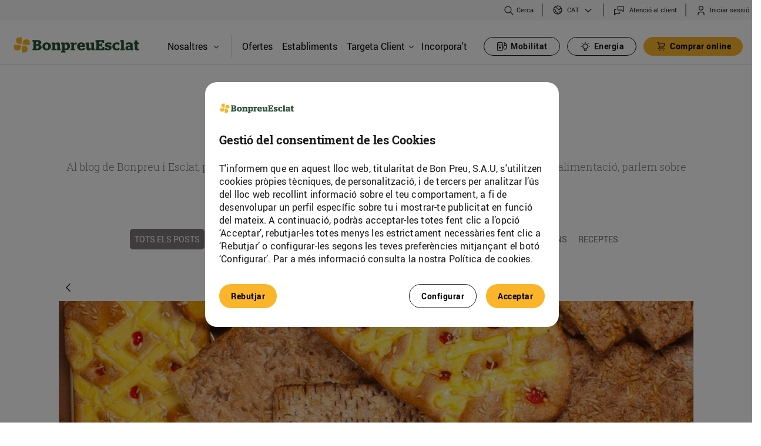

--- FILE ---
content_type: text/html;charset=UTF-8
request_url: https://www.bonpreuesclat.cat/blog/-/blogs/sant-joan-arribat-la-primavera-ha-passat?_com_liferay_blogs_web_portlet_BlogsPortlet_redirect=https%3A%2F%2Fwww.bonpreuesclat.cat%2Fblog%3Fp_p_id%3Dcom_liferay_blogs_web_portlet_BlogsPortlet%26p_p_lifecycle%3D0%26p_p_state%3Dnormal%26p_p_mode%3Dview%26_com_liferay_blogs_web_portlet_BlogsPortlet_mvcRenderCommandName%3D%252Fblogs%252Fview%26_com_liferay_blogs_web_portlet_BlogsPortlet_mvcRenderCommandName%3D%252Fblogs%252Fview%26_com_liferay_blogs_web_portlet_BlogsPortlet_mvcRenderCommandName%3D%252Fblogs%252Fview%26_com_liferay_blogs_web_portlet_BlogsPortlet_mvcRenderCommandName%3D%252Fblogs%252Fview%26_com_liferay_blogs_web_portlet_BlogsPortlet_mvcRenderCommandName%3D%252Fblogs%252Fview%26_com_liferay_blogs_web_portlet_BlogsPortlet_mvcRenderCommandName%3D%252Fblogs%252Fview%26_com_liferay_blogs_web_portlet_BlogsPortlet_mvcRenderCommandName%3D%252Fblogs%252Fview%26_com_liferay_blogs_web_portlet_BlogsPortlet_mvcRenderCommandName%3D%252Fblogs%252Fview%26_com_liferay_blogs_web_portlet_BlogsPortlet_mvcRenderCommandName%3D%252Fblogs%252Fview%26_com_liferay_blogs_web_portlet_BlogsPortlet_mvcRenderCommandName%3D%252Fblogs%252Fview%26_com_liferay_blogs_web_portlet_BlogsPortlet_mvcRenderCommandName%3D%252Fblogs%252Fview%26_com_liferay_blogs_web_portlet_BlogsPortlet_mvcRenderCommandName%3D%252Fblogs%252Fview%26_com_liferay_blogs_web_portlet_BlogsPortlet_mvcRenderCommandName%3D%252Fblogs%252Fview%26_com_liferay_blogs_web_portlet_BlogsPortlet_mvcRenderCommandName%3D%252Fblogs%252Fview%26_com_liferay_blogs_web_portlet_BlogsPortlet_mvcRenderCommandName%3D%252Fblogs%252Fview%26_com_liferay_blogs_web_portlet_BlogsPortlet_mvcRenderCommandName%3D%252Fblogs%252Fview%26_com_liferay_blogs_web_portlet_BlogsPortlet_cur%3D82%26_com_liferay_blogs_web_portlet_BlogsPortlet_delta%3D6%26p_r_p_resetCur%3Dfalse
body_size: 31184
content:




































		<!DOCTYPE html>







































































<html class="ltr" dir="ltr" lang="ca-ES" > <!--style="visibility: hidden;" -->
<head>
	<!-- Google Tag Manager -->
	<script type="text/javascript" src="/ruxitagentjs_ICANQVfqrux_10327251022105625.js" data-dtconfig="app=a8c7edca10faf848|owasp=1|featureHash=ICANQVfqrux|msl=153600|srsr=10000|rdnt=1|uxrgce=1|cuc=3lh9t0tx|srms=2,1,0,0%2Ftextarea%2Cinput%2Cselect%2Coption;0%2Fdatalist;0%2Fform%20button;0%2F%5Bdata-dtrum-input%5D;0%2F.data-dtrum-input;1%2F%5Edata%28%28%5C-.%2B%24%29%7C%24%29|mel=100000|expw=1|lastModification=1765265448005|tp=500,50,0|srbbv=2|agentUri=/ruxitagentjs_ICANQVfqrux_10327251022105625.js|reportUrl=/rb_bf90373ifi|rid=RID_-908757473|rpid=587512596|domain=bonpreuesclat.cat"></script><script>(function(w,d,s,l,i){w[l]=w[l]||[];w[l].push({'gtm.start':
					new Date().getTime(),event:'gtm.js'});var f=d.getElementsByTagName(s)[0],
				j=d.createElement(s),dl=l!='dataLayer'?'&l='+l:'';j.async=true;j.src=
				'https://www.googletagmanager.com/gtm.js?id='+i+dl;f.parentNode.insertBefore(j,f);
		})(window,document,'script','dataLayer','GTM-5JX5ZBW');</script>
	<script async src="https://www.googletagmanager.com/gtag/js?id=G-ZFW8CJ1T19"></script>
	<script>

		// 1) Eliminamos duplicados de CUSTOMER_INTERNAL_ID
		;(function removeDuplicateCustomerInternalIdCookies() {
			const COOKIE_NAME = 'CUSTOMER_INTERNAL_ID';
			const cookieArr = document.cookie.split(';');
			let seen = false;

			cookieArr.forEach(cookie => {
				const [rawName] = cookie.split('=');
				const name = rawName.trim();

				if (name === COOKIE_NAME) {
					if (!seen) {
						seen = true;  // primera ocurrencia: la mantenemos
					} else {
						// duplicado: expiramos la cookie
						document.cookie = COOKIE_NAME +
								'=; expires=Thu, 01 Jan 1970 00:00:00 UTC; path=/';
					}
				}
			});
		})();

		// 2) Hacemos el console.log con la interpolación FTL
		console.log("");

		let cookiebp_user_id;
		const cookieArr = document.cookie.split(";");

		for (let i = 0; i < cookieArr.length; i++) {
			const [rawName, ...rest] = cookieArr[i].split("=");
			const name = rawName.trim();

			if (name === "CUSTOMER_INTERNAL_ID") {
				cookiebp_user_id = decodeURIComponent(rest.join('='));
			}
		}

		if (typeof cookiebp_user_id === "undefined") {
			// Si no existe la cookie, la creamos con 1 año de caducidad
			const fecha = new Date();
			fecha.setTime(fecha.getTime() + 365 * 24 * 60 * 60 * 1000);
			const expira = "expires=" + fecha.toUTCString();

			document.cookie = "CUSTOMER_INTERNAL_ID" + "=" +
					"" +
					"; " + expira + "; path=/";
			cookiebp_user_id = "";
		}

		// 3) Push a dataLayer y gtag
		window.dataLayer = window.dataLayer || [];
		window.dataLayer.push({ bp_user_id: cookiebp_user_id });

		function gtag() {
			dataLayer.push(arguments);
		}

		function getCookie2(name) {
			var cookieArr = document.cookie.split(";");

			for(var i = 0; i < cookieArr.length; i++) {
				var cookiePair = cookieArr[i].split("=");

				if(name == cookiePair[0].trim()) {
					return decodeURIComponent(cookiePair[1]);
				}
			}

			return null;
		}

		var cookie = getCookie2("PRIVACY_READ_EST20182");

		if (cookie == null) {
			gtag('consent', 'default', {
				'ad_storage': 'denied',
				'analytics_storage': 'denied',
				'ad_user_data': 'denied',
				'ad_personalization': 'denied'
			});
		} else {
			gtag('consent', 'update', {
				'analytics_storage': 'granted'
			});
		}
		gtag('set', 'user_properties', { user_id: cookiebp_user_id });
		gtag('js', new Date());
		gtag('config', 'G-ZFW8CJ1T19');
	</script>

	<!-- End Google Tag Manager -->

		<title>Per Sant Joan, que no falti la coca a taula! - Bonpreu</title>

	<meta content="initial-scale=1.0, width=device-width" name="viewport" />
	<link rel="apple-touch-icon" href="https://www.bonpreuesclat.cat/o/bonpreu-corporative-theme/images/favicon.ico"/>

	<link media="all" href='//fonts.googleapis.com/css?family=Roboto:400,300,300italic,700,700italic,400italic' rel='stylesheet' type='text/css' />
  	<link rel="stylesheet" type="text/css" href="https://www.bonpreuesclat.cat/o/bonpreu-corporative-theme/css/slick/slick.css" />
	<link rel="stylesheet" type="text/css" href="https://www.bonpreuesclat.cat/o/bonpreu-corporative-theme/css/slick/slick-theme.css?custom=3" />






































<meta content="text/html; charset=UTF-8" http-equiv="content-type" />









<meta content="La revetlla de Sant Joan marca l&#39;inici de l&#39;estiu! Prepara-ho tot per gaudir-la al màxim!" lang="ca-ES" name="description" /><meta content="esclat,bonpreu,tradicions,sant joan,coca, blog Bonpreu, blog Esclat, blog Bonpreu i Esclat" lang="ca-ES" name="keywords" />



<meta name="viewport" content="width=device-width, initial-scale=1.0">



<script data-senna-track="permanent" src="/combo?browserId=chrome&minifierType=js&languageId=ca_ES&b=7310&t=1769063620508&/o/frontend-js-jquery-web/jquery/jquery.min.js&/o/frontend-js-jquery-web/jquery/init.js&/o/frontend-js-jquery-web/jquery/ajax.js&/o/frontend-js-jquery-web/jquery/bootstrap.bundle.min.js&/o/frontend-js-jquery-web/jquery/collapsible_search.js&/o/frontend-js-jquery-web/jquery/fm.js&/o/frontend-js-jquery-web/jquery/form.js&/o/frontend-js-jquery-web/jquery/popper.min.js&/o/frontend-js-jquery-web/jquery/side_navigation.js" type="text/javascript"></script>
<link data-senna-track="temporary" href="https://www.bonpreuesclat.cat/es/-/blogs/sant-joan-arribat-la-primavera-ha-passatblog" hreflang="es-ES" rel="alternate" />
<link data-senna-track="temporary" href="https://www.bonpreuesclat.cat/-/blogs/sant-joan-arribat-la-primavera-ha-passat/ca/blog" hreflang="ca-ES" rel="canonical" />
<link data-senna-track="temporary" href="https://www.bonpreuesclat.cat/-/blogs/sant-joan-arribat-la-primavera-ha-passat/blog" rel="alternate" />

<meta property="og:locale" content="ca_ES">
<meta property="og:locale:alternate" content="ca_ES">
<meta property="og:locale:alternate" content="es_ES">
<meta property="og:locale:alternate" content="en_US">
<meta property="og:locale:alternate" content="fr_FR">
<meta property="og:site_name" content="Bonpreu">
<meta property="og:title" content="Per Sant Joan, que no falti la coca a taula! - Bonpreu">
<meta property="og:type" content="website">
<meta property="og:url" content="https://www.bonpreuesclat.cat/-/blogs/sant-joan-arribat-la-primavera-ha-passat">


<link href="https://www.bonpreuesclat.cat/o/bonpreu-corporative-theme/images/favicon.ico" rel="icon" />



<link class="lfr-css-file" data-senna-track="temporary" href="https://www.bonpreuesclat.cat/o/bonpreu-corporative-theme/css/clay.css?browserId=chrome&amp;themeId=bonpreucorporativetheme_WAR_bonpreucorporativetheme&amp;minifierType=css&amp;languageId=ca_ES&amp;b=7310&amp;t=1769063694000" id="liferayAUICSS" rel="stylesheet" type="text/css" />



<link data-senna-track="temporary" href="/o/frontend-css-web/main.css?browserId=chrome&amp;themeId=bonpreucorporativetheme_WAR_bonpreucorporativetheme&amp;minifierType=css&amp;languageId=ca_ES&amp;b=7310&amp;t=1769063571579" id="liferayPortalCSS" rel="stylesheet" type="text/css" />









	

	





	



	

		<link data-senna-track="temporary" href="/combo?browserId=chrome&amp;minifierType=&amp;themeId=bonpreucorporativetheme_WAR_bonpreucorporativetheme&amp;languageId=ca_ES&amp;b=7310&amp;cercadorestabliments_WAR_cercadorestablimentsportlet:%2Fcss%2Fmain.css&amp;com_bonpreu_search_custom_portlet_SearchPortlet_INSTANCE_com_bonpreu_search_custom_portlet_SearchPortlet:%2Fcss%2Fmain.css&amp;com_liferay_blogs_web_portlet_BlogsPortlet:%2Fblogs%2Fcss%2Fmain.css&amp;com_liferay_journal_content_web_portlet_JournalContentPortlet_INSTANCE_uld3ZIMNvLZ7:%2Fcss%2Fmain.css&amp;com_liferay_portal_search_web_portlet_SearchPortlet:%2Fcss%2Fmain.css&amp;com_liferay_product_navigation_product_menu_web_portlet_ProductMenuPortlet:%2Fcss%2Fmain.css&amp;com_liferay_product_navigation_user_personal_bar_web_portlet_ProductNavigationUserPersonalBarPortlet:%2Fcss%2Fmain.css&amp;com_liferay_site_navigation_menu_web_portlet_SiteNavigationMenuPortlet:%2Fcss%2Fmain.css&amp;t=1769063694000" id="ca05e53d" rel="stylesheet" type="text/css" />

	







<script data-senna-track="temporary" type="text/javascript">
	// <![CDATA[
		var Liferay = Liferay || {};

		Liferay.Browser = {
			acceptsGzip: function() {
				return true;
			},

			

			getMajorVersion: function() {
				return 131.0;
			},

			getRevision: function() {
				return '537.36';
			},
			getVersion: function() {
				return '131.0';
			},

			

			isAir: function() {
				return false;
			},
			isChrome: function() {
				return true;
			},
			isEdge: function() {
				return false;
			},
			isFirefox: function() {
				return false;
			},
			isGecko: function() {
				return true;
			},
			isIe: function() {
				return false;
			},
			isIphone: function() {
				return false;
			},
			isLinux: function() {
				return false;
			},
			isMac: function() {
				return true;
			},
			isMobile: function() {
				return false;
			},
			isMozilla: function() {
				return false;
			},
			isOpera: function() {
				return false;
			},
			isRtf: function() {
				return true;
			},
			isSafari: function() {
				return true;
			},
			isSun: function() {
				return false;
			},
			isWebKit: function() {
				return true;
			},
			isWindows: function() {
				return false;
			}
		};

		Liferay.Data = Liferay.Data || {};

		Liferay.Data.ICONS_INLINE_SVG = true;

		Liferay.Data.NAV_SELECTOR = '#navigation';

		Liferay.Data.NAV_SELECTOR_MOBILE = '#navigationCollapse';

		Liferay.Data.isCustomizationView = function() {
			return false;
		};

		Liferay.Data.notices = [
			

			
		];

		Liferay.PortletKeys = {
			DOCUMENT_LIBRARY: 'com_liferay_document_library_web_portlet_DLPortlet',
			DYNAMIC_DATA_MAPPING: 'com_liferay_dynamic_data_mapping_web_portlet_DDMPortlet',
			ITEM_SELECTOR: 'com_liferay_item_selector_web_portlet_ItemSelectorPortlet'
		};

		Liferay.PropsValues = {
			JAVASCRIPT_SINGLE_PAGE_APPLICATION_TIMEOUT: 0,
			NTLM_AUTH_ENABLED: false,
			UPLOAD_SERVLET_REQUEST_IMPL_MAX_SIZE: 10737418240
		};

		Liferay.ThemeDisplay = {

			

			
				getLayoutId: function() {
					return '12';
				},

				

				getLayoutRelativeControlPanelURL: function() {
					return '/group/bonpreu/~/control_panel/manage?p_p_id=com_liferay_blogs_web_portlet_BlogsPortlet';
				},

				getLayoutRelativeURL: function() {
					return '/blog';
				},
				getLayoutURL: function() {
					return 'https://www.bonpreuesclat.cat/blog';
				},
				getParentLayoutId: function() {
					return '3';
				},
				isControlPanel: function() {
					return false;
				},
				isPrivateLayout: function() {
					return 'false';
				},
				isVirtualLayout: function() {
					return false;
				},
			

			getBCP47LanguageId: function() {
				return 'ca-ES';
			},
			getCanonicalURL: function() {

				

				return 'https\x3a\x2f\x2fwww\x2ebonpreuesclat\x2ecat\x2f-\x2fblogs\x2fsant-joan-arribat-la-primavera-ha-passat';
			},
			getCDNBaseURL: function() {
				return 'https://www.bonpreuesclat.cat';
			},
			getCDNDynamicResourcesHost: function() {
				return '';
			},
			getCDNHost: function() {
				return '';
			},
			getCompanyGroupId: function() {
				return '20195';
			},
			getCompanyId: function() {
				return '20155';
			},
			getDefaultLanguageId: function() {
				return 'ca_ES';
			},
			getDoAsUserIdEncoded: function() {
				return '';
			},
			getLanguageId: function() {
				return 'ca_ES';
			},
			getParentGroupId: function() {
				return '20182';
			},
			getPathContext: function() {
				return '';
			},
			getPathImage: function() {
				return '/image';
			},
			getPathJavaScript: function() {
				return '/o/frontend-js-web';
			},
			getPathMain: function() {
				return '/c';
			},
			getPathThemeImages: function() {
				return 'https://www.bonpreuesclat.cat/o/bonpreu-corporative-theme/images';
			},
			getPathThemeRoot: function() {
				return '/o/bonpreu-corporative-theme';
			},
			getPlid: function() {
				return '21114';
			},
			getPortalURL: function() {
				return 'https://www.bonpreuesclat.cat';
			},
			getScopeGroupId: function() {
				return '20182';
			},
			getScopeGroupIdOrLiveGroupId: function() {
				return '20182';
			},
			getSessionId: function() {
				return '';
			},
			getSiteAdminURL: function() {
				return 'https://www.bonpreuesclat.cat/group/bonpreu/~/control_panel/manage?p_p_lifecycle=0&p_p_state=maximized&p_p_mode=view';
			},
			getSiteGroupId: function() {
				return '20182';
			},
			getURLControlPanel: function() {
				return '/group/control_panel?refererPlid=21114';
			},
			getURLHome: function() {
				return 'https\x3a\x2f\x2fwww\x2ebonpreuesclat\x2ecat\x2fweb\x2fbonpreu\x2fhome';
			},
			getUserEmailAddress: function() {
				return '';
			},
			getUserId: function() {
				return '20159';
			},
			getUserName: function() {
				return '';
			},
			isAddSessionIdToURL: function() {
				return false;
			},
			isImpersonated: function() {
				return false;
			},
			isSignedIn: function() {
				return false;
			},
			isStateExclusive: function() {
				return false;
			},
			isStateMaximized: function() {
				return false;
			},
			isStatePopUp: function() {
				return false;
			}
		};

		var themeDisplay = Liferay.ThemeDisplay;

		Liferay.AUI = {

			

			getAvailableLangPath: function() {
				return 'available_languages.jsp?browserId=chrome&themeId=bonpreucorporativetheme_WAR_bonpreucorporativetheme&colorSchemeId=01&minifierType=js&languageId=ca_ES&b=7310&t=1769063813115';
			},
			getCombine: function() {
				return true;
			},
			getComboPath: function() {
				return '/combo/?browserId=chrome&minifierType=&languageId=ca_ES&b=7310&t=1769096410673&';
			},
			getDateFormat: function() {
				return '%d/%m/%Y';
			},
			getEditorCKEditorPath: function() {
				return '/o/frontend-editor-ckeditor-web';
			},
			getFilter: function() {
				var filter = 'raw';

				
					
						filter = 'min';
					
					

				return filter;
			},
			getFilterConfig: function() {
				var instance = this;

				var filterConfig = null;

				if (!instance.getCombine()) {
					filterConfig = {
						replaceStr: '.js' + instance.getStaticResourceURLParams(),
						searchExp: '\\.js$'
					};
				}

				return filterConfig;
			},
			getJavaScriptRootPath: function() {
				return '/o/frontend-js-web';
			},
			getLangPath: function() {
				return 'aui_lang.jsp?browserId=chrome&themeId=bonpreucorporativetheme_WAR_bonpreucorporativetheme&colorSchemeId=01&minifierType=js&languageId=ca_ES&b=7310&t=1769096410673';
			},
			getPortletRootPath: function() {
				return '/html/portlet';
			},
			getStaticResourceURLParams: function() {
				return '?browserId=chrome&minifierType=&languageId=ca_ES&b=7310&t=1769096410673';
			}
		};

		Liferay.authToken = 'k7YG5Czp';

		

		Liferay.currentURL = '\x2fblog\x2f-\x2fblogs\x2fsant-joan-arribat-la-primavera-ha-passat\x3f_com_liferay_blogs_web_portlet_BlogsPortlet_redirect\x3dhttps\x253A\x252F\x252Fwww\x2ebonpreuesclat\x2ecat\x252Fblog\x253Fp_p_id\x253Dcom_liferay_blogs_web_portlet_BlogsPortlet\x2526p_p_lifecycle\x253D0\x2526p_p_state\x253Dnormal\x2526p_p_mode\x253Dview\x2526_com_liferay_blogs_web_portlet_BlogsPortlet_mvcRenderCommandName\x253D\x25252Fblogs\x25252Fview\x2526_com_liferay_blogs_web_portlet_BlogsPortlet_mvcRenderCommandName\x253D\x25252Fblogs\x25252Fview\x2526_com_liferay_blogs_web_portlet_BlogsPortlet_mvcRenderCommandName\x253D\x25252Fblogs\x25252Fview\x2526_com_liferay_blogs_web_portlet_BlogsPortlet_mvcRenderCommandName\x253D\x25252Fblogs\x25252Fview\x2526_com_liferay_blogs_web_portlet_BlogsPortlet_mvcRenderCommandName\x253D\x25252Fblogs\x25252Fview\x2526_com_liferay_blogs_web_portlet_BlogsPortlet_mvcRenderCommandName\x253D\x25252Fblogs\x25252Fview\x2526_com_liferay_blogs_web_portlet_BlogsPortlet_mvcRenderCommandName\x253D\x25252Fblogs\x25252Fview\x2526_com_liferay_blogs_web_portlet_BlogsPortlet_mvcRenderCommandName\x253D\x25252Fblogs\x25252Fview\x2526_com_liferay_blogs_web_portlet_BlogsPortlet_mvcRenderCommandName\x253D\x25252Fblogs\x25252Fview\x2526_com_liferay_blogs_web_portlet_BlogsPortlet_mvcRenderCommandName\x253D\x25252Fblogs\x25252Fview\x2526_com_liferay_blogs_web_portlet_BlogsPortlet_mvcRenderCommandName\x253D\x25252Fblogs\x25252Fview\x2526_com_liferay_blogs_web_portlet_BlogsPortlet_mvcRenderCommandName\x253D\x25252Fblogs\x25252Fview\x2526_com_liferay_blogs_web_portlet_BlogsPortlet_mvcRenderCommandName\x253D\x25252Fblogs\x25252Fview\x2526_com_liferay_blogs_web_portlet_BlogsPortlet_mvcRenderCommandName\x253D\x25252Fblogs\x25252Fview\x2526_com_liferay_blogs_web_portlet_BlogsPortlet_mvcRenderCommandName\x253D\x25252Fblogs\x25252Fview\x2526_com_liferay_blogs_web_portlet_BlogsPortlet_mvcRenderCommandName\x253D\x25252Fblogs\x25252Fview\x2526_com_liferay_blogs_web_portlet_BlogsPortlet_cur\x253D82\x2526_com_liferay_blogs_web_portlet_BlogsPortlet_delta\x253D6\x2526p_r_p_resetCur\x253Dfalse';
		Liferay.currentURLEncoded = '\x252Fblog\x252F-\x252Fblogs\x252Fsant-joan-arribat-la-primavera-ha-passat\x253F_com_liferay_blogs_web_portlet_BlogsPortlet_redirect\x253Dhttps\x25253A\x25252F\x25252Fwww\x2ebonpreuesclat\x2ecat\x25252Fblog\x25253Fp_p_id\x25253Dcom_liferay_blogs_web_portlet_BlogsPortlet\x252526p_p_lifecycle\x25253D0\x252526p_p_state\x25253Dnormal\x252526p_p_mode\x25253Dview\x252526_com_liferay_blogs_web_portlet_BlogsPortlet_mvcRenderCommandName\x25253D\x2525252Fblogs\x2525252Fview\x252526_com_liferay_blogs_web_portlet_BlogsPortlet_mvcRenderCommandName\x25253D\x2525252Fblogs\x2525252Fview\x252526_com_liferay_blogs_web_portlet_BlogsPortlet_mvcRenderCommandName\x25253D\x2525252Fblogs\x2525252Fview\x252526_com_liferay_blogs_web_portlet_BlogsPortlet_mvcRenderCommandName\x25253D\x2525252Fblogs\x2525252Fview\x252526_com_liferay_blogs_web_portlet_BlogsPortlet_mvcRenderCommandName\x25253D\x2525252Fblogs\x2525252Fview\x252526_com_liferay_blogs_web_portlet_BlogsPortlet_mvcRenderCommandName\x25253D\x2525252Fblogs\x2525252Fview\x252526_com_liferay_blogs_web_portlet_BlogsPortlet_mvcRenderCommandName\x25253D\x2525252Fblogs\x2525252Fview\x252526_com_liferay_blogs_web_portlet_BlogsPortlet_mvcRenderCommandName\x25253D\x2525252Fblogs\x2525252Fview\x252526_com_liferay_blogs_web_portlet_BlogsPortlet_mvcRenderCommandName\x25253D\x2525252Fblogs\x2525252Fview\x252526_com_liferay_blogs_web_portlet_BlogsPortlet_mvcRenderCommandName\x25253D\x2525252Fblogs\x2525252Fview\x252526_com_liferay_blogs_web_portlet_BlogsPortlet_mvcRenderCommandName\x25253D\x2525252Fblogs\x2525252Fview\x252526_com_liferay_blogs_web_portlet_BlogsPortlet_mvcRenderCommandName\x25253D\x2525252Fblogs\x2525252Fview\x252526_com_liferay_blogs_web_portlet_BlogsPortlet_mvcRenderCommandName\x25253D\x2525252Fblogs\x2525252Fview\x252526_com_liferay_blogs_web_portlet_BlogsPortlet_mvcRenderCommandName\x25253D\x2525252Fblogs\x2525252Fview\x252526_com_liferay_blogs_web_portlet_BlogsPortlet_mvcRenderCommandName\x25253D\x2525252Fblogs\x2525252Fview\x252526_com_liferay_blogs_web_portlet_BlogsPortlet_mvcRenderCommandName\x25253D\x2525252Fblogs\x2525252Fview\x252526_com_liferay_blogs_web_portlet_BlogsPortlet_cur\x25253D82\x252526_com_liferay_blogs_web_portlet_BlogsPortlet_delta\x25253D6\x252526p_r_p_resetCur\x25253Dfalse';
	// ]]>
</script>

<script src="/o/js_loader_config?t=1769063620564" type="text/javascript"></script>
<script data-senna-track="permanent" src="/combo?browserId=chrome&minifierType=js&languageId=ca_ES&b=7310&t=1769096410673&/o/frontend-js-aui-web/aui/aui/aui.js&/o/frontend-js-aui-web/liferay/modules.js&/o/frontend-js-aui-web/liferay/aui_sandbox.js&/o/frontend-js-aui-web/aui/attribute-base/attribute-base.js&/o/frontend-js-aui-web/aui/attribute-complex/attribute-complex.js&/o/frontend-js-aui-web/aui/attribute-core/attribute-core.js&/o/frontend-js-aui-web/aui/attribute-observable/attribute-observable.js&/o/frontend-js-aui-web/aui/attribute-extras/attribute-extras.js&/o/frontend-js-aui-web/aui/event-custom-base/event-custom-base.js&/o/frontend-js-aui-web/aui/event-custom-complex/event-custom-complex.js&/o/frontend-js-aui-web/aui/oop/oop.js&/o/frontend-js-aui-web/aui/aui-base-lang/aui-base-lang.js&/o/frontend-js-aui-web/liferay/dependency.js&/o/frontend-js-aui-web/liferay/util.js&/o/frontend-js-web/loader/config.js&/o/frontend-js-web/loader/loader.js&/o/frontend-js-web/liferay/dom_task_runner.js&/o/frontend-js-web/liferay/events.js&/o/frontend-js-web/liferay/lazy_load.js&/o/frontend-js-web/liferay/liferay.js&/o/frontend-js-web/liferay/global.bundle.js&/o/frontend-js-web/liferay/portlet.js&/o/frontend-js-web/liferay/workflow.js" type="text/javascript"></script>




	

	<script data-senna-track="temporary" src="/o/js_bundle_config?t=1769063727620" type="text/javascript"></script>


<script data-senna-track="temporary" type="text/javascript">
	// <![CDATA[
		
			
				
		

		

		
	// ]]>
</script>





	
		

			

			
				<script data-senna-track="permanent" id="googleAnalyticsScript" type="text/javascript">
					(function(i, s, o, g, r, a, m) {
						i['GoogleAnalyticsObject'] = r;

						i[r] = i[r] || function() {
							var arrayValue = i[r].q || [];

							i[r].q = arrayValue;

							(i[r].q).push(arguments);
						};

						i[r].l = 1 * new Date();

						a = s.createElement(o);
						m = s.getElementsByTagName(o)[0];
						a.async = 1;
						a.src = g;
						m.parentNode.insertBefore(a, m);
					})(window, document, 'script', '//www.google-analytics.com/analytics.js', 'ga');

					

					
						
							ga('create', 'UA-68497561-1', 'auto');
						
					

					

					

					ga('send', 'pageview');

					
						Liferay.on(
							'endNavigate',
							function(event) {
								ga('set', 'page', event.path);
								ga('send', 'pageview');
							}
						);
					
				</script>
			
		
		



	
		

			

			
		
	












	

	





	



	

		<script data-senna-track="temporary" src="/combo?browserId=chrome&amp;minifierType=&amp;themeId=bonpreucorporativetheme_WAR_bonpreucorporativetheme&amp;languageId=ca_ES&amp;b=7310&amp;cercadorestabliments_WAR_cercadorestablimentsportlet:%2Fjs%2Fmarkerclusterer.js&amp;com_bonpreu_search_custom_portlet_SearchPortlet_INSTANCE_com_bonpreu_search_custom_portlet_SearchPortlet:%2Fjs%2Fmain.js&amp;t=1769063694000" type="text/javascript"></script>

	









	
							<link data-senna-track="temporary" href="https://www.bonpreuesclat.cat/blog/-/blogs/que-indica-el-codi-impres-a-la-closca-dels-ous-?_com_liferay_blogs_web_portlet_BlogsPortlet_redirect=https%3A%2F%2Fwww.bonpreuesclat.cat%2Fblog%3Fp_p_id%3Dcom_liferay_blogs_web_portlet_BlogsPortlet%26p_p_lifecycle%3D0%26p_p_state%3Dnormal%26p_p_mode%3Dview%26_com_liferay_blogs_web_portlet_BlogsPortlet_mvcRenderCommandName%3D%252Fblogs%252Fview%26_com_liferay_blogs_web_portlet_BlogsPortlet_mvcRenderCommandName%3D%252Fblogs%252Fview%26_com_liferay_blogs_web_portlet_BlogsPortlet_mvcRenderCommandName%3D%252Fblogs%252Fview%26_com_liferay_blogs_web_portlet_BlogsPortlet_mvcRenderCommandName%3D%252Fblogs%252Fview%26_com_liferay_blogs_web_portlet_BlogsPortlet_mvcRenderCommandName%3D%252Fblogs%252Fview%26_com_liferay_blogs_web_portlet_BlogsPortlet_mvcRenderCommandName%3D%252Fblogs%252Fview%26_com_liferay_blogs_web_portlet_BlogsPortlet_mvcRenderCommandName%3D%252Fblogs%252Fview%26_com_liferay_blogs_web_portlet_BlogsPortlet_mvcRenderCommandName%3D%252Fblogs%252Fview%26_com_liferay_blogs_web_portlet_BlogsPortlet_mvcRenderCommandName%3D%252Fblogs%252Fview%26_com_liferay_blogs_web_portlet_BlogsPortlet_mvcRenderCommandName%3D%252Fblogs%252Fview%26_com_liferay_blogs_web_portlet_BlogsPortlet_mvcRenderCommandName%3D%252Fblogs%252Fview%26_com_liferay_blogs_web_portlet_BlogsPortlet_mvcRenderCommandName%3D%252Fblogs%252Fview%26_com_liferay_blogs_web_portlet_BlogsPortlet_mvcRenderCommandName%3D%252Fblogs%252Fview%26_com_liferay_blogs_web_portlet_BlogsPortlet_mvcRenderCommandName%3D%252Fblogs%252Fview%26_com_liferay_blogs_web_portlet_BlogsPortlet_mvcRenderCommandName%3D%252Fblogs%252Fview%26_com_liferay_blogs_web_portlet_BlogsPortlet_mvcRenderCommandName%3D%252Fblogs%252Fview%26_com_liferay_blogs_web_portlet_BlogsPortlet_cur%3D82%26_com_liferay_blogs_web_portlet_BlogsPortlet_delta%3D6%26p_r_p_resetCur%3Dfalse" rel="prev" />
						
	<link data-senna-track="temporary" href="/o/social-bookmarks-taglib/css/main.css?browserId=chrome&themeId=bonpreucorporativetheme_WAR_bonpreucorporativetheme&minifierType=css&languageId=ca_ES&b=7310&t=1769063694000" rel="stylesheet" type="text/css" />










<link class="lfr-css-file" data-senna-track="temporary" href="https://www.bonpreuesclat.cat/o/bonpreu-corporative-theme/css/main.css?browserId=chrome&amp;themeId=bonpreucorporativetheme_WAR_bonpreucorporativetheme&amp;minifierType=css&amp;languageId=ca_ES&amp;b=7310&amp;t=1769063694000" id="liferayThemeCSS" rel="stylesheet" type="text/css" />




	<style data-senna-track="temporary" type="text/css">
		.has-edit-mode-menu div#wrapper {
    height: 100%;
    min-height: 500px;
}

section#portlet_new-password p.portlet-title-text {
    display: none;
}
	</style>





	<style data-senna-track="temporary" type="text/css">

		

			

		

			

		

			

		

			

		

			

		

			

		

			

		

			

		

			

		

			

		

			

		

			

		

			

		

			

		

			

		

			

		

			

		

			

		

			

		

	</style>


<style data-senna-track="temporary" type="text/css">
</style>
<script type="text/javascript">
// <![CDATA[
Liferay.SPA = Liferay.SPA || {};
Liferay.SPA.cacheExpirationTime = -1;
Liferay.SPA.clearScreensCache = false;
Liferay.SPA.debugEnabled = false;
Liferay.SPA.excludedPaths = ["/c/document_library","/documents","/image"];
Liferay.SPA.loginRedirect = '';
Liferay.SPA.navigationExceptionSelectors = ':not([target="_blank"]):not([data-senna-off]):not([data-resource-href]):not([data-cke-saved-href]):not([data-cke-saved-href])';
Liferay.SPA.requestTimeout = 0;
Liferay.SPA.userNotification = {
	message: 'Sembla que està trigant més del previst.',
	timeout: 30000,
	title: 'Uix!'
};
// ]]>
</script><script type="text/javascript">
// <![CDATA[
Liferay.Loader.require('frontend-js-spa-web@4.0.27/liferay/init.es', function(frontendJsSpaWeb4027LiferayInitEs) {
try {
(function() {
var frontendJsSpaWebLiferayInitEs = frontendJsSpaWeb4027LiferayInitEs;
frontendJsSpaWebLiferayInitEs.default.init(
	function(app) {
		app.setPortletsBlacklist({"esdeveniments_WAR_esdevenimentsportlet":true,"com_liferay_nested_portlets_web_portlet_NestedPortletsPortlet":true,"com_liferay_site_navigation_directory_web_portlet_SitesDirectoryPortlet":true,"formularisweb_WAR_formulariswebportlet":true,"com_liferay_login_web_portlet_LoginPortlet":true,"documents_media_admin_portlet":true,"com_liferay_login_web_portlet_FastLoginPortlet":true});
		app.setValidStatusCodes([221,490,494,499,491,492,493,495,220]);
	}
);
})();
} catch (err) {
	console.error(err);
}
});
// ]]>
</script>







<script data-senna-track="temporary" type="text/javascript">
	if (window.Analytics) {
		window._com_liferay_document_library_analytics_isViewFileEntry = false;
	}
</script>

























<script type="text/javascript">
// <![CDATA[
Liferay.on(
	'ddmFieldBlur', function(event) {
		if (window.Analytics) {
			Analytics.send(
				'fieldBlurred',
				'Form',
				{
					fieldName: event.fieldName,
					focusDuration: event.focusDuration,
					formId: event.formId,
					page: event.page
				}
			);
		}
	}
);

Liferay.on(
	'ddmFieldFocus', function(event) {
		if (window.Analytics) {
			Analytics.send(
				'fieldFocused',
				'Form',
				{
					fieldName: event.fieldName,
					formId: event.formId,
					page: event.page
				}
			);
		}
	}
);

Liferay.on(
	'ddmFormPageShow', function(event) {
		if (window.Analytics) {
			Analytics.send(
				'pageViewed',
				'Form',
				{
					formId: event.formId,
					page: event.page,
					title: event.title
				}
			);
		}
	}
);

Liferay.on(
	'ddmFormSubmit', function(event) {
		if (window.Analytics) {
			Analytics.send(
				'formSubmitted',
				'Form',
				{
					formId: event.formId
				}
			);
		}
	}
);

Liferay.on(
	'ddmFormView', function(event) {
		if (window.Analytics) {
			Analytics.send(
				'formViewed',
				'Form',
				{
					formId: event.formId,
					title: event.title
				}
			);
		}
	}
);
// ]]>
</script>


		<script src="https://www.bonpreuesclat.cat/o/bonpreu-corporative-theme/js/app.js" type="text/javascript"></script>
	<script type="text/javascript" src="https://www.bonpreuesclat.cat/o/bonpreu-corporative-theme/js/jquery-ui.js"></script>
		<script src="https://www.bonpreuesclat.cat/o/bonpreu-corporative-theme/js/bonpreu-custom-senna-spa-fixes.js" type="text/javascript"></script>

	<script type="text/javascript">
		const v = getCookie("CUSTOMER_INTERNAL_ID");
		if (v === undefined || v === null || v === "") {
			if(Liferay.ThemeDisplay.isSignedIn()) {
				document.cookie = "CUSTOMER_INTERNAL_ID=; expires=Thu, 18 Dec 2100 12:00:00 UTC";
			}
		}
		var cookie = getCookie("PRIVACY_READ_EST20182");

		if (cookie == null) {
			window['ga-disable-UA-68497561-1'] = true;
			document.cookie = '_ga=; path=/; domain=.bonpreuesclat.cat; expires=Thu, 01 Jan 1970 00:00:00 UTC';
			document.cookie = '_gid=; path=/; domain=.bonpreuesclat.cat; expires=Thu, 01 Jan 1970 00:00:00 UTC';
			document.cookie = '_gat=; path=/; domain=.bonpreuesclat.cat; expires=Thu, 01 Jan 1970 00:00:00 UTC';
			$( window ).on( "load", function() {
				document.cookie = '_ga=; path=/; domain=.bonpreuesclat.cat; expires=Thu, 01 Jan 1970 00:00:00 UTC';
				document.cookie = '_ga_6WTZB186L5=; path=/; domain=.bonpreuesclat.cat; expires=Thu, 01 Jan 1970 00:00:00 UTC';
				document.cookie = '_ga_8TJB9JR463=; path=/; domain=.bonpreuesclat.cat; expires=Thu, 01 Jan 1970 00:00:00 UTC';
				document.cookie = '_ga_P40BJT9TV0=; path=/; domain=.bonpreuesclat.cat; expires=Thu, 01 Jan 1970 00:00:00 UTC';
				document.cookie = '_ga_ZFW8CJ1T19=; path=/; domain=.bonpreuesclat.cat; expires=Thu, 01 Jan 1970 00:00:00 UTC';
				document.cookie = '_ga=; path=/; domain=.bonpreuesclat.cat; expires=Thu, 01 Jan 1970 00:00:00 UTC';
				document.cookie = '_clck=; path=/; domain=.bonpreuesclat.cat; expires=Thu, 01 Jan 1970 00:00:00 UTC';
				document.cookie = '_clsk=; path=/; domain=.bonpreuesclat.cat; expires=Thu, 01 Jan 1970 00:00:00 UTC';
				document.cookie = '_gcl_au=; path=/; domain=.bonpreuesclat.cat; expires=Thu, 01 Jan 1970 00:00:00 UTC';
				document.cookie = '_uetsid=; path=/; domain=.bonpreuesclat.cat; expires=Thu, 01 Jan 1970 00:00:00 UTC';
				document.cookie = '_uetvid=; path=/; domain=.bonpreuesclat.cat; expires=Thu, 01 Jan 1970 00:00:00 UTC';
			});
		}

		function getCookie(name) {
			var cookieArr = document.cookie.split(";");

			for(var i = 0; i < cookieArr.length; i++) {
				var cookiePair = cookieArr[i].split("=");

				if(name == cookiePair[0].trim()) {
					return decodeURIComponent(cookiePair[1]);
				}
			}

			return null;
		}

			$(document).ready(function(){
				let searchParams = new URLSearchParams(window.location.search);
  				$(window).scroll(function(){
   					 if ($(this).scrollTop() > 100) {
               			 $('.scrollup').fadeIn();
        			 } else {
	           		$('.scrollup').fadeOut();
	        		}
	   			});
	   			$('.scrollup').click(function(){
	     			$("html, body").animate({ scrollTop: 0 }, 0);
	       			return false;
	    		});
				function handleLogout() {
					sessionStorage.clear();
				}
				setTimeout(function(){
					$('.bp-secondary-private-tanca-sessio a').on('click', handleLogout);
				}, 2000);
	 		});
	 		/*
 			$(window).load(function() {
			   $("html").css("visibility", "visible");
			});
			*/
	</script>





		<script>
			var cookie = getCookie("PRIVACY_READ_PUBL20182");
			function getCookie(name) {
				var cookieArr = document.cookie.split(";");

				// Loop through the array elements
				for(var i = 0; i < cookieArr.length; i++) {
					var cookiePair = cookieArr[i].split("=");

					if(name == cookiePair[0].trim()) {
						return decodeURIComponent(cookiePair[1]);
					}
				}

				return null;
			}
			if (cookie != null) {
				!function(f,b,e,v,n,t,s)
				{if(f.fbq)return;n=f.fbq=function(){n.callMethod?
						n.callMethod.apply(n,arguments):n.queue.push(arguments)};
					if(!f._fbq)f._fbq=n;n.push=n;n.loaded=!0;n.version='2.0';
					n.queue=[];t=b.createElement(e);t.async=!0;
					t.src=v;s=b.getElementsByTagName(e)[0];
					s.parentNode.insertBefore(t,s)}(window, document,'script',
						'https://connect.facebook.net/en_US/fbevents.js');
				fbq('init', '1083243961721883');
				fbq('track', 'PageView');
			} else {
				$( document ).ready(function() {
					document.cookie = '_fbp=; path=/; domain=.bonpreuesclat.cat; expires=Thu, 01 Jan 1970 00:00:00 UTC';
				});
			}
		</script>
		<noscript><img alt="" height="1" width="1" style="display:none"  src="https://www.facebook.com/tr?id=1083243961721883&ev=PageView&noscript=1"/></noscript>

	<meta name="google-site-verification" content="4DfcpXvNVTia7sMW7oRb3FFCSN7Zxw7YSY5ANVvAoRg" />

	<meta name="cf-2fa-verify" content="39e0ZaPNrJdBfxbxnCtM">

	<style>
		/* Clevergy modules CSS variables */
		:root {
			--clevergy-color-primary: #2A5135;
			--clevergy-button-color: #FAB52A;
			--clevergy-button-border-radius: 1000px;
			--clevergy-color-text: #000000;
			--clevergy-button-contrast-color: #000000;
			--clevergy-color-unselected: #808080;
			--clevergy-module-header-title-color: #000000;
		}
	</style>

</head>
<body class="chrome controls-visible bp-public yui3-skin-sam guest-site signed-out public-page site">

<!-- Google Tag Manager (noscript) -->
<noscript><iframe src="https://www.googletagmanager.com/ns.html?id=GTM-5JX5ZBW"
				  height="0" width="0" style="display:none;visibility:hidden"></iframe></noscript>
<!-- End Google Tag Manager (noscript) -->


















































































<div id="wrapper" style="margin-top: 0;">

		<header id="banner" class="main-header" role="banner">
			<section class="block">

	<div class="top-toolbar container-fluid bp-corporative-first-level-menu">
	<div class="container toolbar-wrapper">
	<div class="row">

<div class="col-12 toolbar-menu" style="float:left">
    <div class="toolbar-menu-bp-corporative d-flex flex-row justify-content-end align-items-center">
        <div class="bp-corporative search-bar d-flex flex-row">
            <div class="search-container-input">
                <img alt="search" class="ic_search_corp searchbutton-aux" src="/o/bonpreu-corporative-theme/images/bp_corporative/ics_buscador.svg">
                <form action="/búsqueda" method="get">
                    <input class="search-bp-corporative input-search" id="searchright" name="q" placeholder="Cerca">
                </form>
                <img alt="close" class="ic_search_corp searchbutton-close" src="/o/bonpreu-corporative-theme/images/bp_corporative/ics_x.svg">
            </div>
            <div class="search-container-buttons">
                <img alt="search" class="ic_search_corp searchbutton" src="/o/bonpreu-corporative-theme/images/bp_corporative/ics_buscador.svg">
                <span class="search-bp-corporative-span searchText">Cerca</span>
            </div>
            <script>
                var startCloseSearch = false;
                $(".search-container-buttons").on( "click", function() {
                    $(".search-container-buttons").addClass("search-container-buttons-hide");
                    $(".search-container-input").addClass("search-container-show");
                });
                $("img.ic_search_corp.searchbutton-aux").on( "click", function() {
                    $(".search-container-input form").submit();
                });
                $("img.ic_search_corp.searchbutton-close").on( "click", function() {
                    if (!startCloseSearch) {
                        startCloseSearch = true;
                        $(".search-container-buttons").removeClass("search-container-buttons-hide");
                        $(".search-container-input").removeClass("search-container-show");
                        startCloseSearch = false;
                    }
                });

            </script>
        </div>
        <div class="bp-corporative lang-bar d-flex flex-row align-items-center">
            <img alt="lang" class="bp-corporative-lang-icon" src="/o/bonpreu-corporative-theme/images/bp_corporative/ics_planeta.svg">
            <span class="bp-cororative-lang-text"></span>
            <div class="bp-cororative-lang-arrows">
                <img alt="up" class="bp-corporative-lang-up" src="/o/bonpreu-corporative-theme/images/bp_corporative/ic_chevron_up.png">
                <img alt="down" class="bp-corporative-lang-down" src="/o/bonpreu-corporative-theme/images/bp_corporative/ics_chevron_sota.svg">
            </div>
            <div class="submenu-lang">
                <div class="submenu-lang-ca"><a href=""><span>CAT</span></a></div>
                <div class="submenu-lang-es"><a href=""><span>ES</span></a></div>
            </div>
            <script>
                var lang = Liferay.ThemeDisplay.getLanguageId();
                var textLang = "";
                var hostBp = Liferay.ThemeDisplay.getPortalURL();
                var fullUrl = Liferay.ThemeDisplay.getLayoutURL();
                fullUrl = fullUrl.replace(hostBp, "");
                if (lang == "es_ES") {
                    textLang = "ES";
                    $(".submenu-lang-es").addClass("selected-lang");
                    $(".submenu-lang-es a").attr("href","javascript:void(0)");
                    fullUrl = fullUrl.replace("/es", "");
                    $(".submenu-lang-ca a").attr("href","/c/portal/update_language?p_l_id="+Liferay.ThemeDisplay.getPlid()+"&redirect="+fullUrl+"&languageId=ca_ES");
                } else {
                    textLang = "CAT";
                    $(".submenu-lang-ca").addClass("selected-lang");
                    $(".submenu-lang-ca a").attr("href","javascript:void(0)");
                    fullUrl = fullUrl.replace("/ca", "");
                    $(".submenu-lang-es a").attr("href","/c/portal/update_language?p_l_id="+Liferay.ThemeDisplay.getPlid()+"&redirect="+fullUrl+"&languageId=es_ES");
                }
                $(".bp-cororative-lang-text").text(textLang);

                var stopOpen = false;
                var stopClose = false;
                $(".bp-cororative-lang-arrows").on( "click", function() {
                    if ( !$(".submenu-lang").hasClass("lang-opened")) {
                        if(!stopOpen) {
                            stopOpen = true;
                            $(".submenu-lang").addClass("lang-opened");
                            $(".bp-corporative-lang-down").hide();
                            $(".bp-corporative-lang-up").show();
                            setTimeout(() => {
                                stopOpen = false;
                            }, 400);

                        }
                    };
                });
                $("body").on( "click", function() {
                    if ( $(".submenu-lang").hasClass("lang-opened")) {
                        if(!stopClose && !stopOpen) {
                            stopClose = true;
                            $(".submenu-lang").hide();
                            $(".submenu-lang").removeClass("lang-opened");
                            $(".bp-corporative-lang-up").hide();
                            $(".bp-corporative-lang-down").show();
                            stopClose = false;
                        }
                    }
                });
            </script>
        </div>
        <div class="bp-corporative atencio-al-client d-flex flex-row align-items-center">
            <a href="/ca/contacte">
                <img alt="" class="bp-corporative-atencio-al-client-icon" src="/o/bonpreu-corporative-theme/images/bp_corporative/ics_atencio_client.svg">
                <span class="bp-cororative-atencio-al-client-text">Atenció al client</span>
            </a>
        </div>
            <div class="bp-corporative user-login d-flex flex-row align-items-center">
                <a href="/c/portal/login">
                    <img alt="login" class="bp-corporative-user-login-icon" src="/o/bonpreu-corporative-theme/images/bp_corporative/ics_user.png">
                    <span class="bp-cororative-user-login-text">Iniciar sessió</span>
                </a>
            </div>
    </div>
</div>

	</div>
	</div>
	</div>

	<section id="header-search" class="search-form header-search magic-grid clearfix hidden-lg hidden-md">
		<div class="search-wrapper slice">
			<div id="search-input-wrapper" class="form-wrapper clearfix">
				<label for="search-input">Cerca</label>








































	

	<div class="portlet-boundary portlet-boundary_com_liferay_portal_search_web_portlet_SearchPortlet_  portlet-static portlet-static-end bp-public portlet-search " id="p_p_id_com_liferay_portal_search_web_portlet_SearchPortlet_">
		<span id="p_com_liferay_portal_search_web_portlet_SearchPortlet"></span>




	

	
		
			






































	
		
<section class="portlet" id="portlet_com_liferay_portal_search_web_portlet_SearchPortlet">


	<div class="portlet-content">

		<div class="autofit-row">
			<div class="autofit-col-expand">
					<p class="portlet-title-text">Cerca</p>
			</div>

			<div>
				<div>
				</div>
			</div>
		</div>

		
			<div class=" portlet-content-container">
				


	<div class="portlet-body">



	
		
			
				
					



















































	

				

				
					
						


	

		





































	<div class="form-group-autofit search-input-group">
		<div class="form-group-item">
			<div class="input-group">
				<div class="input-group-item">

					<input class="bp-custom-search form-control input-group-inset input-group-inset-after search-input" placeholder="Cerca" type="text" value="" />

					<div class="bp-custom-search-button-div input-group-inset-item input-group-inset-item-after">
						<a class="bp-custom-search-button btn btn-light btn-unstyled">
							






















	
		<span
			class=""
			
		>
			
				
					


	
		<span  id="jbfs____"><svg aria-hidden="true" class="lexicon-icon lexicon-icon-search" focusable="false" ><use href="https://www.bonpreuesclat.cat/o/bonpreu-corporative-theme/images/clay/icons.svg#search"></use></svg></span>
	
	


	
		<span class="taglib-text hide-accessible">null</span>
	

				
			
		</span>
	



						</a>

					</div>
				</div>
			</div>
		</div>

		

		

		
			
				






































































	

		

		
			
				<input  class="field form-control"  id="_com_liferay_portal_search_web_portlet_SearchPortlet_scope"    name="_com_liferay_portal_search_web_portlet_SearchPortlet_scope"     type="hidden" value="this-site"   />
			
		

		
	









			
		
	</div>


<style>
	.toolbar .search-bar .bp-custom-search {
		display: none;
			}
</style>




	
	
					
				
			
		
	
	


	</div>

			</div>
		
	</div>
</section>
	

		
		







	</div>




			</div>
		</div>
	</section>


			</section>
			<section class="block">
				<div class="navigation">
					<nav class="navbar navbar-default bp-corporative-navbar mx-3" role="navigation">
						<div class="container">
							<div class="navbar-header">
								<a title='Menú' href="#"
								   class="navbar-toggle toggle-menu menu-left push-body icons home-icon" data-toggle="collapse"
								   data-target="#bonpreu-navbar-collapse-1">
								</a>
										<a class="navbar-brand icon-corporative-theme-link" href="/ca/principal" title="Anar a Bonpreu">
											<img id="icon-corporative-theme" class="icon-corporative-theme" src="https://www.bonpreuesclat.cat/o/bonpreu-corporative-theme/images/bonpreu_logo_1_linea.svg" alt="Anar a Bonpreu">

										</a>
								<a title="Compra online" href="https://www.compraonline.bonpreuesclat.cat" class="bp-corporative-mobile-nav-link-2 ecommerce-link visible-xs-bp-corporative">
									<img class="ico-large" alt="Compra online" src="https://www.bonpreuesclat.cat/o/bonpreu-corporative-theme/images/bp_corporative/ics_carro_compra.svg" />
								</a>
									<a title="Login" href="/c/portal/login" class="bp-corporative-mobile-nav-link-1 ecommerce-link energia-link visible-xs-bp-corporative">
										<img class="ico-large" alt="Login" src="https://www.bonpreuesclat.cat/o/bonpreu-corporative-theme/images/bp_corporative/ics_user.png" />
									</a>
							</div>
							<div class="bp_modal_background"></div>
							<div class="collapse navbar-collapse cbp-spmenu cbp-spmenu-vertical cbp-spmenu-left" id="bonpreu-navbar-collapse-1">
								<div class="bonpreu-navbar-collapse-header">
									<a title='Menú' href="#"
									   class="navbar-toggle toggle-menu menu-left push-body icon-close" data-toggle="collapse"
									   data-target="#bonpreu-navbar-collapse-1">
									</a>

									<a onClick="showSearch('#mobile-menu-search')" href="javascript:void(0);" title='Cerca' class="icon-search-xs"></a>
								</div>

								<div class="visible-xs-bp-corporative">
									<section id="mobile-menu-search" class="search-form header-search magic-grid clearfix hidden-lg hidden-md">
										<div class="search-wrapper slice">
											<div id="search-input-wrapper" class="form-wrapper clearfix">
												<label for="search-input">Cerca</label>








































	

	<div class="portlet-boundary portlet-boundary_com_liferay_portal_search_web_portlet_SearchPortlet_  portlet-static portlet-static-end bp-public portlet-search " id="p_p_id_com_liferay_portal_search_web_portlet_SearchPortlet_">
		<span id="p_com_liferay_portal_search_web_portlet_SearchPortlet"></span>




	

	
		
			






































	
		
<section class="portlet" id="portlet_com_liferay_portal_search_web_portlet_SearchPortlet">


	<div class="portlet-content">

		<div class="autofit-row">
			<div class="autofit-col-expand">
					<p class="portlet-title-text">Cerca</p>
			</div>

			<div>
				<div>
				</div>
			</div>
		</div>

		
			<div class=" portlet-content-container">
				


	<div class="portlet-body">



	
		
			
				
					



















































	

				

				
					
						


	

		





































	<div class="form-group-autofit search-input-group">
		<div class="form-group-item">
			<div class="input-group">
				<div class="input-group-item">

					<input class="bp-custom-search form-control input-group-inset input-group-inset-after search-input" placeholder="Cerca" type="text" value="" />

					<div class="bp-custom-search-button-div input-group-inset-item input-group-inset-item-after">
						<a class="bp-custom-search-button btn btn-light btn-unstyled">
							






















	
		<span
			class=""
			
		>
			
				
					


	
		<span  id="uvlz____"><svg aria-hidden="true" class="lexicon-icon lexicon-icon-search" focusable="false" ><use href="https://www.bonpreuesclat.cat/o/bonpreu-corporative-theme/images/clay/icons.svg#search"></use></svg></span>
	
	


	
		<span class="taglib-text hide-accessible">null</span>
	

				
			
		</span>
	



						</a>

					</div>
				</div>
			</div>
		</div>

		

		

		
			
				






































































	

		

		
			
				<input  class="field form-control"  id="_com_liferay_portal_search_web_portlet_SearchPortlet_scope"    name="_com_liferay_portal_search_web_portlet_SearchPortlet_scope"     type="hidden" value="this-site"   />
			
		

		
	









			
		
	</div>


<style>
	.toolbar .search-bar .bp-custom-search {
		display: none;
			}
</style>




	
	
					
				
			
		
	
	


	</div>

			</div>
		
	</div>
</section>
	

		
		







	</div>




											</div>
										</div>
									</section>

<div class="col-12 toolbar-menu" style="float:left">
    <div class="toolbar-menu-bp-corporative d-flex flex-row justify-content-end align-items-center">
        <div class="bp-corporative search-bar d-flex flex-row">
            <div class="search-container-input">
                <img alt="search" class="ic_search_corp searchbutton-aux" src="/o/bonpreu-corporative-theme/images/bp_corporative/ics_buscador.svg">
                <form action="/búsqueda" method="get">
                    <input class="search-bp-corporative input-search" id="searchright" name="q" placeholder="Cerca">
                </form>
                <img alt="close" class="ic_search_corp searchbutton-close" src="/o/bonpreu-corporative-theme/images/bp_corporative/ics_x.svg">
            </div>
            <div class="search-container-buttons">
                <img alt="search" class="ic_search_corp searchbutton" src="/o/bonpreu-corporative-theme/images/bp_corporative/ics_buscador.svg">
                <span class="search-bp-corporative-span searchText">Cerca</span>
            </div>
            <script>
                var startCloseSearch = false;
                $(".search-container-buttons").on( "click", function() {
                    $(".search-container-buttons").addClass("search-container-buttons-hide");
                    $(".search-container-input").addClass("search-container-show");
                });
                $("img.ic_search_corp.searchbutton-aux").on( "click", function() {
                    $(".search-container-input form").submit();
                });
                $("img.ic_search_corp.searchbutton-close").on( "click", function() {
                    if (!startCloseSearch) {
                        startCloseSearch = true;
                        $(".search-container-buttons").removeClass("search-container-buttons-hide");
                        $(".search-container-input").removeClass("search-container-show");
                        startCloseSearch = false;
                    }
                });

            </script>
        </div>
        <div class="bp-corporative lang-bar d-flex flex-row align-items-center">
            <img alt="lang" class="bp-corporative-lang-icon" src="/o/bonpreu-corporative-theme/images/bp_corporative/ics_planeta.svg">
            <span class="bp-cororative-lang-text"></span>
            <div class="bp-cororative-lang-arrows">
                <img alt="up" class="bp-corporative-lang-up" src="/o/bonpreu-corporative-theme/images/bp_corporative/ic_chevron_up.png">
                <img alt="down" class="bp-corporative-lang-down" src="/o/bonpreu-corporative-theme/images/bp_corporative/ics_chevron_sota.svg">
            </div>
            <div class="submenu-lang">
                <div class="submenu-lang-ca"><a href=""><span>CAT</span></a></div>
                <div class="submenu-lang-es"><a href=""><span>ES</span></a></div>
            </div>
            <script>
                var lang = Liferay.ThemeDisplay.getLanguageId();
                var textLang = "";
                var hostBp = Liferay.ThemeDisplay.getPortalURL();
                var fullUrl = Liferay.ThemeDisplay.getLayoutURL();
                fullUrl = fullUrl.replace(hostBp, "");
                if (lang == "es_ES") {
                    textLang = "ES";
                    $(".submenu-lang-es").addClass("selected-lang");
                    $(".submenu-lang-es a").attr("href","javascript:void(0)");
                    fullUrl = fullUrl.replace("/es", "");
                    $(".submenu-lang-ca a").attr("href","/c/portal/update_language?p_l_id="+Liferay.ThemeDisplay.getPlid()+"&redirect="+fullUrl+"&languageId=ca_ES");
                } else {
                    textLang = "CAT";
                    $(".submenu-lang-ca").addClass("selected-lang");
                    $(".submenu-lang-ca a").attr("href","javascript:void(0)");
                    fullUrl = fullUrl.replace("/ca", "");
                    $(".submenu-lang-es a").attr("href","/c/portal/update_language?p_l_id="+Liferay.ThemeDisplay.getPlid()+"&redirect="+fullUrl+"&languageId=es_ES");
                }
                $(".bp-cororative-lang-text").text(textLang);

                var stopOpen = false;
                var stopClose = false;
                $(".bp-cororative-lang-arrows").on( "click", function() {
                    if ( !$(".submenu-lang").hasClass("lang-opened")) {
                        if(!stopOpen) {
                            stopOpen = true;
                            $(".submenu-lang").addClass("lang-opened");
                            $(".bp-corporative-lang-down").hide();
                            $(".bp-corporative-lang-up").show();
                            setTimeout(() => {
                                stopOpen = false;
                            }, 400);

                        }
                    };
                });
                $("body").on( "click", function() {
                    if ( $(".submenu-lang").hasClass("lang-opened")) {
                        if(!stopClose && !stopOpen) {
                            stopClose = true;
                            $(".submenu-lang").hide();
                            $(".submenu-lang").removeClass("lang-opened");
                            $(".bp-corporative-lang-up").hide();
                            $(".bp-corporative-lang-down").show();
                            stopClose = false;
                        }
                    }
                });
            </script>
        </div>
        <div class="bp-corporative atencio-al-client d-flex flex-row align-items-center">
            <a href="/ca/contacte">
                <img alt="" class="bp-corporative-atencio-al-client-icon" src="/o/bonpreu-corporative-theme/images/bp_corporative/ics_atencio_client.svg">
                <span class="bp-cororative-atencio-al-client-text">Atenció al client</span>
            </a>
        </div>
            <div class="bp-corporative user-login d-flex flex-row align-items-center">
                <a href="/c/portal/login">
                    <img alt="login" class="bp-corporative-user-login-icon" src="/o/bonpreu-corporative-theme/images/bp_corporative/ics_user.png">
                    <span class="bp-cororative-user-login-text">Iniciar sessió</span>
                </a>
            </div>
    </div>
</div>

								</div>


<ul class="nav navbar-nav">
	<li class="visible-xs-bp-corporative bp-corporative-mobile-energria">
		<a href="https://www.bonpreuesclat.cat/energia">
            <span class="bp-corporative-icon-page">
                <img alt="energia" src="https://www.bonpreuesclat.cat/o/bonpreu-corporative-theme/images/bp_corporative/ics_light_bulb.png" />
            </span>
Energia		</a>
	</li>
	<li class="visible-xs-bp-corporative bp-corporative-mobile-mobilitat">
		<a href="https://www.bonpreuesclat.cat/esclatoil">
            <span class="bp-corporative-icon-page">
                <img alt="station" src="https://www.bonpreuesclat.cat/o/bonpreu-corporative-theme/images/bp_corporative/ics_station_plus.png" />
            </span>
Mobilitat		</a>
	</li>
	<div class="visible-xs-bp-corporative bp-corporative-separator"></div>












				<li  class="bp_corporative_nav  dropdown bp_corporative_nosaltres" role="presentation">
						<a title="Nosaltres" href="/ca/nosaltres" class="dropdown-toggle bp-corporative-menu-parent-children" data-toggle="dropdown" role="button" aria-haspopup="true" aria-expanded="false">
                            <span class="visible-xs-bp-corporative bp-corporative-icon-page bp-corporative-icon-page-children-menu bp-corporative-icon-page-regular-menu">
                                <img alt="nostros" src="/image/layout_icon?img_id=52192594" />
                            </span>
							Nosaltres
							<span class="custom-caret visible-desktop-bp-corporative"></span>
							<span class="custom-caret visible-desktop-bp-corporative custom-bp-caret-up"></span>
							<span class="bp-corporative-arrow-mobile visible-xs-bp-corporative">
                                <img alt="right" src="https://www.bonpreuesclat.cat/o/bonpreu-corporative-theme/images/bp_corporative/ics_chevron_right.png" />
                            </span>
						</a>
						<ul class="dropdown-menu bp-corporative-children-nav">
							<div class="visible-xs-bp-corporative">
								<div class="bp-corporative-children-nav-back">
                                    <span class="bp-corporative-children-nav-back-icon">
                                        <img alt="left" src="/o/bonpreu-corporative-theme/images/bp_corporative/ics_arrow_narrow_left.png" />
                                    </span>
Menú principal									<script>
										$(".bp-corporative-children-nav-back").on( "click", function() {
											$("ul.dropdown-menu.bp-corporative-children-nav.show").removeClass("show")
										});
										$(".bp-corporative-children-nav-clode").on( "click", function() {
											$("ul.dropdown-menu.bp-corporative-children-nav.show").removeClass("show")
										});
									</script>
								</div>
								<div class="bp-corporative-children-nav-clode">
									<a title='Menú' href="#" class="navbar-toggle toggle-menu menu-left push-body icon-close" data-toggle="collapse" data-target="#bonpreu-navbar-collapse-1">
									</a>
								</div>
								<div class="bp-corporative-children-nav-parent-page">
									Nosaltres
								</div>
							</div>
							<div class="bp-corporative-children-nav-div">

											<li class="">
												<a title="Què oferim" href="/ca/que-oferim">
													Què oferim
												</a>
											</li>


											<li class="">
												<a title="Qui som" href="/ca/qui-som">
													Qui som
												</a>
											</li>


											<li class="">
												<a title="Premsa" href="/ca/premsa">
													Premsa
												</a>
											</li>

											<li class="">
												<a title="La nostra empremta" href="/ca/la-nostra-empremta">
													La nostra empremta
												</a>
											</li>



											<li class="">
												<a title="Incorpora't" href="/ca/treballa-amb-nosaltres">
													Incorpora't
												</a>
											</li>

											<li class="">
												<a title="Lloguem locals" href="/ca/lloguem-locals">
													Lloguem locals
												</a>
											</li>

											<li class="">
												<a title="Busquem nous locals" href="/ca/busquem-nous-locals">
													Busquem nous locals
												</a>
											</li>


											<li class="">
												<a title="Proveïdors" href="/ca/proveidors">
													Proveïdors
												</a>
											</li>


											<li class="">
												<a title="BP Persones" href="/ca/bp-persones">
													BP Persones
												</a>
											</li>

											<li class="selected-bp-corporative">
												<a title="Blog" href="/ca/blog">
													Blog
												</a>
											</li>

							</div>
						</ul>
				</li>





				<li  class="bp_corporative_nav  " role="presentation">
						<a class="bp-corporative-menu-parent-no-children" title="Ofertes" href="/ca/ofertes">
                            <span class="visible-xs-bp-corporative bp-corporative-icon-page bp-corporative-icon-page-regular-menu">
                                <img alt="ofertes" src="/image/layout_icon?img_id=69898494" />
                            </span>
							Ofertes
						</a>
				</li>





				<li  class="bp_corporative_nav  dropdown " role="presentation">
						<a class="bp-corporative-menu-parent-no-children" title="Establiments" href="/ca/cercador-d-establiments">
                            <span class="visible-xs-bp-corporative bp-corporative-icon-page bp-corporative-icon-page-regular-menu">
                                <img alt="ofertes" src="/image/layout_icon?img_id=52192613" />
                            </span>
							Establiments
						</a>
				</li>





				<li  class="bp_corporative_nav  dropdown " role="presentation">
						<a title="Targeta Client" href="/ca/targeta-client" class="dropdown-toggle bp-corporative-menu-parent-children" data-toggle="dropdown" role="button" aria-haspopup="true" aria-expanded="false">
                            <span class="visible-xs-bp-corporative bp-corporative-icon-page bp-corporative-icon-page-children-menu bp-corporative-icon-page-regular-menu">
                                <img alt="nostros" src="/image/layout_icon?img_id=52192619" />
                            </span>
							Targeta Client
							<span class="custom-caret visible-desktop-bp-corporative"></span>
							<span class="custom-caret visible-desktop-bp-corporative custom-bp-caret-up"></span>
							<span class="bp-corporative-arrow-mobile visible-xs-bp-corporative">
                                <img alt="right" src="https://www.bonpreuesclat.cat/o/bonpreu-corporative-theme/images/bp_corporative/ics_chevron_right.png" />
                            </span>
						</a>
						<ul class="dropdown-menu bp-corporative-children-nav">
							<div class="visible-xs-bp-corporative">
								<div class="bp-corporative-children-nav-back">
                                    <span class="bp-corporative-children-nav-back-icon">
                                        <img alt="left" src="/o/bonpreu-corporative-theme/images/bp_corporative/ics_arrow_narrow_left.png" />
                                    </span>
Menú principal									<script>
										$(".bp-corporative-children-nav-back").on( "click", function() {
											$("ul.dropdown-menu.bp-corporative-children-nav.show").removeClass("show")
										});
										$(".bp-corporative-children-nav-clode").on( "click", function() {
											$("ul.dropdown-menu.bp-corporative-children-nav.show").removeClass("show")
										});
									</script>
								</div>
								<div class="bp-corporative-children-nav-clode">
									<a title='Menú' href="#" class="navbar-toggle toggle-menu menu-left push-body icon-close" data-toggle="collapse" data-target="#bonpreu-navbar-collapse-1">
									</a>
								</div>
								<div class="bp-corporative-children-nav-parent-page">
									Targeta Client
								</div>
							</div>
							<div class="bp-corporative-children-nav-div">

											<li class="">
												<a title="Avantatges" href="/ca/avantatges">
													Avantatges
												</a>
											</li>


											<li class="">
												<a title="Fes-te la targeta" href="/ca/fes-te-la-targeta">
													Fes-te la targeta
												</a>
											</li>

											<li class="">
												<a title="Targeta vinculada" href="/ca/targeta-vinculada-o-duplicat">
													Targeta vinculada
												</a>
											</li>


											<li class="">
												<a title="Renovació de Targeta Client" href="/ca/renovacio-targeta-client">
													Renovació de Targeta Client
												</a>
											</li>


											<li class="">
												<a title="Modificació dades Targeta Client" href="/ca/modificacio-dades-targeta-client">
													Modificació dades Targeta Client
												</a>
											</li>


											<li class="">
												<a title="Sol·licitud de facturació" href="/ca/sol-licitud-de-facturacio">
													Sol·licitud de facturació
												</a>
											</li>



											<li class="">
												<a title="Facturació tiquets" href="/ca/facturaci%C3%B3-tiquets">
													Facturació tiquets
												</a>
											</li>

											<li class="">
												<a title="Ja soc aquí" href="/ca/llibre-nado">
													Ja soc aquí
												</a>
											</li>

							</div>
						</ul>
				</li>















































































































































































































































				<li  class="bp_corporative_nav  " role="presentation">
						<a class="bp-corporative-menu-parent-no-children" title="Incorpora't" href="/ca/incorpora-t">
                            <span class="visible-xs-bp-corporative bp-corporative-icon-page bp-corporative-icon-page-regular-menu">
                                <img alt="ofertes" src="/image/layout_icon?img_id=52196918" />
                            </span>
							Incorpora't
						</a>
				</li>































































































































































































































































































































































































































































































































































































































































































































































































































































































































































	<div class="visible-xs-bp-corporative bp-corporative-separator"></div>
	<li class="visible-xs-bp-corporative bp-corporative-mobile-energria">
		<a href="https://www.bonpreuesclat.cat/app-bonpreu-esclat">
			<span class="bp-corporative-icon-page"><img alt="ics_mobile" src="https://www.bonpreuesclat.cat/o/bonpreu-corporative-theme/images/bp_corporative/ics_mobile.png"/></span>
Les nostres apps		</a>
	</li>
	<li class="visible-xs-bp-corporative bp-corporative-mobile-mobilitat">
		<a href="#" onclick="$(&quot;.comprovar-codi-postal-btn button&quot;).click(); return false;">
			<span class="bp-corporative-icon-page"><img alt="ics_delivery" src="https://www.bonpreuesclat.cat/o/bonpreu-corporative-theme/images/bp_corporative/ics_delivery.png"/></span>
Serveis d’entrega de compra online		</a>
	</li>
	<div class="visible-xs-bp-corporative bp-corporative-separator"></div>
	<li class="visible-xs-bp-corporative bp-corporative-mobile-energria">
		<a href="https://www.bonpreuesclat.cat/es/contacte">
			<span class="bp-corporative-icon-page"><img alt="ics_chat" src="https://www.bonpreuesclat.cat/o/bonpreu-corporative-theme/images/bp_corporative/ics_chat.png"/></span>
Atenció al client		</a>
	</li>
	<img alt="language" class="visible-xs-bp-corporative bp-corporative-world" src="https://www.bonpreuesclat.cat/o/bonpreu-corporative-theme/images/bp_corporative/ics_world.png"/>
	<li class="dropdown visible-xs-bp-corporative bp-corporative-menu-language" role="presentation">








































	

	<div class="portlet-boundary portlet-boundary_com_liferay_site_navigation_language_web_portlet_SiteNavigationLanguagePortlet_  portlet-static portlet-static-end bp-public portlet-language " id="p_p_id_com_liferay_site_navigation_language_web_portlet_SiteNavigationLanguagePortlet_INSTANCE_customLanguageMobile_">
		<span id="p_com_liferay_site_navigation_language_web_portlet_SiteNavigationLanguagePortlet_INSTANCE_customLanguageMobile"></span>




	

	
		
			






































	
		
<section class="portlet" id="portlet_com_liferay_site_navigation_language_web_portlet_SiteNavigationLanguagePortlet_INSTANCE_customLanguageMobile">


	<div class="portlet-content">

		<div class="autofit-row">
			<div class="autofit-col-expand">
					<p class="portlet-title-text">Selector d&#39;idioma</p>
			</div>

			<div>
				<div>
				</div>
			</div>
		</div>

		
			<div class=" portlet-content-container">
				


	<div class="portlet-body">



	
		
			
				
					



















































	

				

				
					
						


	

		



































































	

		<a title='Selecciona l'idioma' href='#' class="dropdown-toggle" data-toggle="dropdown" role="button" aria-haspopup="true" aria-expanded="false">

Selecciona l'idioma		<span class="custom-caret"></span>
	</a>
	
	<ul class="dropdown-menu">
            	
                <li class=" selected">
                    
<span class="language-entry-short-text" lang="ca-ES" >CAT</span>            
                </li>
            	
                <li class="">
                    
<a href="/c/portal/update_language?p_l_id=21114&amp;redirect=%2Fblog%2F-%2Fblogs%2Fsant-joan-arribat-la-primavera-ha-passat%3F_com_liferay_blogs_web_portlet_BlogsPortlet_redirect%3Dhttps%253A%252F%252Fwww.bonpreuesclat.cat%252Fblog%253Fp_p_id%253Dcom_liferay_blogs_web_portlet_BlogsPortlet%2526p_p_lifecycle%253D0%2526p_p_state%253Dnormal%2526p_p_mode%253Dview%2526_com_liferay_blogs_web_portlet_BlogsPortlet_mvcRenderCommandName%253D%25252Fblogs%25252Fview%2526_com_liferay_blogs_web_portlet_BlogsPortlet_mvcRenderCommandName%253D%25252Fblogs%25252Fview%2526_com_liferay_blogs_web_portlet_BlogsPortlet_mvcRenderCommandName%253D%25252Fblogs%25252Fview%2526_com_liferay_blogs_web_portlet_BlogsPortlet_mvcRenderCommandName%253D%25252Fblogs%25252Fview%2526_com_liferay_blogs_web_portlet_BlogsPortlet_mvcRenderCommandName%253D%25252Fblogs%25252Fview%2526_com_liferay_blogs_web_portlet_BlogsPortlet_mvcRenderCommandName%253D%25252Fblogs%25252Fview%2526_com_liferay_blogs_web_portlet_BlogsPortlet_mvcRenderCommandName%253D%25252Fblogs%25252Fview%2526_com_liferay_blogs_web_portlet_BlogsPortlet_mvcRenderCommandName%253D%25252Fblogs%25252Fview%2526_com_liferay_blogs_web_portlet_BlogsPortlet_mvcRenderCommandName%253D%25252Fblogs%25252Fview%2526_com_liferay_blogs_web_portlet_BlogsPortlet_mvcRenderCommandName%253D%25252Fblogs%25252Fview%2526_com_liferay_blogs_web_portlet_BlogsPortlet_mvcRenderCommandName%253D%25252Fblogs%25252Fview%2526_com_liferay_blogs_web_portlet_BlogsPortlet_mvcRenderCommandName%253D%25252Fblogs%25252Fview%2526_com_liferay_blogs_web_portlet_BlogsPortlet_mvcRenderCommandName%253D%25252Fblogs%25252Fview%2526_com_liferay_blogs_web_portlet_BlogsPortlet_mvcRenderCommandName%253D%25252Fblogs%25252Fview%2526_com_liferay_blogs_web_portlet_BlogsPortlet_mvcRenderCommandName%253D%25252Fblogs%25252Fview%2526_com_liferay_blogs_web_portlet_BlogsPortlet_mvcRenderCommandName%253D%25252Fblogs%25252Fview%2526_com_liferay_blogs_web_portlet_BlogsPortlet_cur%253D82%2526_com_liferay_blogs_web_portlet_BlogsPortlet_delta%253D6%2526p_r_p_resetCur%253Dfalse&amp;languageId=es_ES" class="language-entry-short-text" lang="es-ES" >ESP</a>            
                </li>
	</ul>



	
	
					
				
			
		
	
	


	</div>

			</div>
		
	</div>
</section>
	

		
		







	</div>




	</li>
	<div class="visible-xs-bp-corporative bp-corporative-separator"></div>
	<li class="space-blank-li"></li>
	<li class="menu-movil-capcalera-iquo hidden-xs-bp-corporative energia bp-corporative-mobilitat d-flex flex-row align-items-center" role="presentation">
		<a class="d-flex flex-row align-items-center" title="Mobilitat" style="" href="https://www.bonpreuesclat.cat/esclatoil">
			<img class="ico-small" alt="Contacta energia" src="/o/bonpreu-corporative-theme/images/bp_corporative/ics_station_plus.svg" />
			<span style="color: #1A1A1A;">Mobilitat</span>
		</a>
	</li>
		<li class="space-blank-li"></li>
		<li class="menu-movil-capcalera-iquo hidden-xs-bp-corporative energia bp-corporative-energia d-flex flex-row align-items-center" role="presentation">
			<a class="d-flex flex-row align-items-center" title="Contacta energia" style="" href="https://www.bonpreuesclat.cat/energia">
				<img class="ico-small" alt="Contacta energia" src="/o/bonpreu-corporative-theme/images/bp_corporative/ics_energia_bombeta.svg" />
				<span style="color: #1A1A1A;">Energia</span>
			</a>
		</li>
	<li class="menu-movil-capcalera-iquo hidden-xs-bp-corporative compra-online-nav bp-corporative-online d-flex flex-row align-items-center" role="presentation">
		<a class="d-flex flex-row align-items-center" title="Compra online" href="https://www.compraonline.bonpreuesclat.cat">
			<img class="ico-small" alt="Compra online" src="/o/bonpreu-corporative-theme/images/bp_corporative/ics_shopping.png" />
			<img class="ico-large" alt="Compra online" src="/o/bonpreu-corporative-theme/images/bp_corporative/ics_shopping.png" />
			<span>Comprar online</span>
		</a>
	</li>
</ul>
<div class="hidden">








































	

	<div class="portlet-boundary portlet-boundary_1_WAR_collectionpointsportlet_  portlet-static portlet-static-end bp-public  " id="p_p_id_1_WAR_collectionpointsportlet_">
		<span id="p_1_WAR_collectionpointsportlet"></span>




	

	
		
			






































	
		
<section class="portlet" id="portlet_1_WAR_collectionpointsportlet">


	<div class="portlet-content">

		<div class="autofit-row">
			<div class="autofit-col-expand">
					<p class="portlet-title-text">Collection Points Portlet</p>
			</div>

			<div>
				<div>
				</div>
			</div>
		</div>

		
			<div class=" portlet-content-container">
				


	<div class="portlet-body">



	
		
			
				
					



















































	

				

				
					
						


	

		







































	
	<script type="text/javascript">
	Liferay.on('SPAReady', function() {
		 checkURLcompraonline();
	});
	Liferay.on('endNavigate', function() {
		 checkURLcompraonline();
	});

	function checkURLcompraonline() {
		$('a').filter('[href*="www.compraonline.bonpreuesclat.cat"]').click(
			function(event){
				event.preventDefault();
					_1_WAR_collectionpointsportlet_openDialog(event.currentTarget.href);
			}
		);
	}

	</script>

	


<script type="text/javascript">
// <![CDATA[
AUI().use('aui-base', function(A) {(function() {var $ = AUI.$;var _ = AUI._;
	if(A.one('#_1_WAR_collectionpointsportlet_goToIquoDriveButton')){
		A.one('#_1_WAR_collectionpointsportlet_goToIquoDriveButton').on(
			'click', function(event){
				event.preventDefault();
				window.parent.location.href='https://www.compraonline.bonpreuesclat.cat';
			}
		);
	}
})();});
// ]]>
</script>


 <script type="text/javascript">
// <![CDATA[

	Liferay.provide(
		window,
		'_1_WAR_collectionpointsportlet_openDialog',
		function(currentHref) {
		    var A = AUI();
		    var url = Liferay.PortletURL.createRenderURL();
	        url.setPortletId('1_WAR_collectionpointsportlet');
	        url.setWindowState('pop_up');
	        url.setParameter("currentHref", currentHref);
	 Liferay.Util.openWindow({
	        	dialog: {
					cssClass: 'ddl-form-settings-modal collection-points-modal',
	 				height: 540,
	 				width:410,
					resizable: false,
					align: Liferay.Util.Window.ALIGN_CENTER,
					centered: true,
	 				draggable: false,
					modal: true,
					destroyOnClose: true,
					destroyOnHide: true
					/*
					'toolbars.footer': [
						{
							cssClass: 'btn-lg btn-primary',
							label: '\u0043\u0061\u006e\u0063\u0065\u006c\u00b7\u006c\u0061',
							on: {
								click: function() {
									Liferay.Util.getWindow('_1_WAR_collectionpointsportlet_zipCodeModal').destroy();
								}
							}
						}
					]
	        		*/
				},
	 dialogIframe: {
	 on: {
	 load : function(evt) {
	 if ($(window).width()< 440) {
	 var wid=($(window).width())-48;
	 wid=wid+"px";
	 $(".ddl-form-settings-modal.collection-points-modal").css("max-width",wid);
	 $(".ddl-form-settings-modal.collection-points-modal").css("width","100%!important");
	 $(".ddl-form-settings-modal.collection-points-modal").css("margin-left","24px!important");
	 $(".ddl-form-settings-modal.collection-points-modal").css("margin-right","24px!important");
	 }
	 setTimeout(function() {
	 var iframe= $(".dialog-iframe-node");
	 var iframeDocument = iframe[0].contentDocument;
	 var wh =( window.innerHeight)-70;
     var fh="90vh";
	 var h="85vh";
     var eh="105vh";
	 var modalContentHeight = $(iframeDocument).find('.collection-points-modal-content').height();
	 if (modalContentHeight) {
	 if($(iframeDocument).find('.codi-email-form').length>0){
         if(modalContentHeight>wh){
	 		$('.dialog-iframe-bd').css({"maxHeight":eh});
	 		$('.dialog-iframe-bd').css({"overflow":"scroll"});
	 		iframe.height(fh);
	 		$("#_1_WAR_collectionpointsportlet_zipCodeModal").height(h);
		 }
         else{
	 		$('.dialog-iframe-bd').css({"maxHeight":modalContentHeight+60});
	 		iframe.height(modalContentHeight+75);
	 		$("#_1_WAR_collectionpointsportlet_zipCodeModal").height(modalContentHeight+75);
	 		$('.dialog-iframe-bd').css({"overflow":"hidden"});
	 	}
	 }
	 else{
		 if(modalContentHeight>wh){
			 $("#_1_WAR_collectionpointsportlet_zipCodeModal").height(h);
			 $('.dialog-iframe-bd').css({"maxHeight":eh});
			 $('.dialog-iframe-bd').css({"overflow":"scroll"});
			 iframeDocument.height(fh);
		 }
		 else{
			 $("#_1_WAR_collectionpointsportlet_zipCodeModal").height(modalContentHeight+70);
			 $('.dialog-iframe-bd').css({"maxHeight":modalContentHeight+70});
			 iframeDocument.height(modalContentHeight);
			 $('.dialog-iframe-bd').css({"overflow":"hidden"});
			}
		 }
	 } else {
		 var modalContentHeight = $(iframeDocument).find('.collection-popup').last().height();
		 if(modalContentHeight>wh){
			$('.dialog-iframe-bd').css({"maxHeight":eh});
			$('.dialog-iframe-bd').css({"overflow":"scroll"});
			iframe.height(eh);
			$("#_1_WAR_collectionpointsportlet_zipCodeModal").height(h);
		 }
		 else{
			$('.dialog-iframe-bd').css({"maxHeight":modalContentHeight+70});
			iframe.height(modalContentHeight+75);
			$("#_1_WAR_collectionpointsportlet_zipCodeModal").height(modalContentHeight+85);
		 $('.dialog-iframe-bd').css({"overflow":"hidden"});
		 }
	 }
	 }, 100);
	 }
	 }
	 },
				id: '_1_WAR_collectionpointsportlet_zipCodeModal',
				//title: '\u0043\u006f\u006d\u0070\u0072\u006f\u0076\u0061\u0020\u006c\u0061\u0020\u0064\u0069\u0073\u0070\u006f\u006e\u0069\u0062\u0069\u006c\u0069\u0074\u0061\u0074\u0020\u0064\u0065\u006c\u0020\u0073\u0065\u0072\u0076\u0065\u0069\u0020\u0064\u0065\u0020\u0063\u006f\u006d\u0070\u0072\u0061\u0020\u006f\u006e\u006c\u0069\u006e\u0065\u0020\u0061\u0020\u006c\u0061\u0020\u0074\u0065\u0076\u0061\u0020\u007a\u006f\u006e\u0061',
	 uri: url
	 });
	 },
		['aui-base','liferay-portlet-url']
	);

// ]]>
</script>


<script type="text/javascript">

	var lastPostalCode='';	
	var lastPostalCodeValidation=false;	
	function validate_Codipostal (zipCodeValue) {
		try {
			// if(lastPostalCode!=zipCodeValue) {
				lastPostalCodeValidation=false;
				lastPostalCode = zipCodeValue;
				
				var zipCodePattern = /^\d{5}$|^\d{5}-\d{4}$/;
				
				var citiesDiv = $('.citySelectDiv');
				var cities = $("#_1_WAR_collectionpointsportlet_zipSearchCity");
				var postalCodiBtn=$(".postal-codi-popup-btn");
				cities.html("");
				cities.empty();
				
				var result = true;
				
				if(!zipCodePattern.test(zipCodeValue))
					result = false ;
				
				var data = JSON
						.parse($
								.ajax({
									//url :'/api/jsonws/targetes.targetesserveis/get-poblacions-by-codi-postal-directe/codipostal/'+codipostalValue,
								 	url : '/api/jsonws/targetes.targetesserveis/get-poblacions-by-codi-postal/codipostal/'+zipCodeValue,
									type : "GET",
									data : {
										p_auth : Liferay.authToken
									},
									async : false,
									success: function(data) { 
						            	 for(i=0;i<data.length;i++){
						            		 cities.append($('<option>', {
						     				    value: data[i],
						     				    text: data[i]
						            		 }));
						            	 }
						            	 
						            	 citiesDiv.removeClass('hidden');
										postalCodiBtn.removeClass("disabled");
										postalCodiBtn.removeAttr("disabled");
										postalCodiBtn.addClass("popup-btn-active");
						            }
								}).responseText);
	
				if (data.length > 0) {
					result = true;
					lastPostalCodeValidation=true;
				} else {
					result = false;
				}
			// }
			// else return lastPostalCodeValidation;

		} catch (err) {
			console.log(err);
			result = false;
		}
		
		
		if(result == false){
			citiesDiv.addClass('hidden');
		}
		
		return result;
	}

	$(".postal-codi-popup-btn").click(function(){
		postalCodiBtn.removeClass("popup-btn-active");
		postalCodiBtn.addClass("popup-btn-select");
	});
	$('.codi-postal-email').on('input', function() {

	});
	$(document).ready(function() {
		//set initial state.
		$('#dataProtection').val($(this).is(':checked'));

		$('#dataProtection').change(function() {
			var emailInput = $('[name="_1_WAR_collectionpointsportlet_email"]');
			if($(this).is(":checked")) {
				if (emailInput.val().trim() !== "") {
					$('.postal-codi-email-btn').removeClass("disabled");
					$('.postal-codi-email-btn').removeAttr("disabled");
					$('.postal-codi-email-btn').addClass("popup-btn-active");
				}
			}
			else{
				$('.postal-codi-email-btn').addClass("disabled");
				$('.postal-codi-email-btn').attr("disabled","true");
				$('.postal-codi-email-btn').removeClass("popup-btn-active");
			}
		});
			$('.codi-postal-input-zip-code').on('input', function() {
				if ($(this).val().trim() !== '') {
					$('.zip-code-label').removeClass("d-none");
				} else {
					$('.zip-code-label').addClass("d-none");
				}
			});
		$('.codi-postal-email').on('input', function() {
			if ($(this).val().trim() !== '') {
				$('.codi-postal-email-label').removeClass("d-none");
			} else {
				$('.codi-postal-email-label').addClass("d-none");
			}
		});
		$("#_1_WAR_collectionpointsportlet_zipCode").on('input', function() {
			console.log("ready")
			var inputValue = $(this).val().trim();
			var $submitButton = $('.postal-codi-popup-btn');

			if (inputValue === '') {
				$submitButton.removeClass("popup-btn-active");
				$submitButton.addClass('popup-btn-disabled');
				$submitButton.prop('disabled', true);
			}
		});
		$(".codi-postal-email").on('input', function() {
			console.log("ready2")
			var inputValue = $(this).val().trim();
			if (inputValue != '') {
				if($('#dataProtection').is(':checked')) {
					$('.postal-codi-email-btn').removeClass("disabled");
					$('.postal-codi-email-btn').removeAttr("disabled");
					$('.postal-codi-email-btn').addClass("popup-btn-active");
				}
			}
			else {
				$('.postal-codi-email-btn').removeClass("popup-btn-active");
				$('.postal-codi-email-btn').addClass("disabled");
				$('.postal-codi-email-btn').attr("disabled","true");
			}
		});
	});
	function openInNewTab(url) {
		var win = window.open(url, '_blank');
		win.focus();
	}
</script>
<style>
	input:focus{
		box-shadow: none!important;
	}
	body.modal-open{
		overflow: hidden !important;
		/*position: fixed;*/ /*This style affecting modals in all pages having the button*/
	}
</style>



<div class="collection-points-modal-content formularis">
	<div class="popup-content-header collection-popup">
		<div class="col-xs-12 padding-x--0 d-flex flex-column align-items-center">
			<div class="d-flex flex-column align-items-center">
				<span class="icon-store mb-2"></span>
				<p class="modal-title mb-2">Comprova la disponibilitat del servei de compra online a la teva zona</p>
			</div>
			<p class="modal-description">Introdueix el teu codi postal</p>
		</div>
	</div>
	
	
					
			
			





























































<form action="https://www.bonpreuesclat.cat/blog?p_p_id=1_WAR_collectionpointsportlet&amp;p_p_lifecycle=1&amp;p_p_state=normal&amp;p_p_mode=view&amp;_1_WAR_collectionpointsportlet_javax.portlet.action=saveSearchedZipCode&amp;p_auth=k7YG5Czp" class="form  " data-fm-namespace="_1_WAR_collectionpointsportlet_" id="_1_WAR_collectionpointsportlet_saveSearchedZipFm" method="POST" name="_1_WAR_collectionpointsportlet_saveSearchedZipFm" >
	
		<fieldset class="input-container" disabled="disabled">
	

	






































































	

		

		
			
				<input  class="field form-control"  id="_1_WAR_collectionpointsportlet_formDate"    name="_1_WAR_collectionpointsportlet_formDate"     type="hidden" value="1769312521221"   />
			
		

		
	









				<div class="row">
					<div class="col-12 codi-postal-input-container">
						






































































	

		

		
			
				<input  class="field form-control"  id="_1_WAR_collectionpointsportlet_currentHref"    name="_1_WAR_collectionpointsportlet_currentHref"     type="hidden" value=""   />
			
		

		
	









						<label for="zipCode" class="codi-postal-input-label zip-code-label d-none">Codi postal</label>
						
							
							
						






























































	<div class="form-group input-text-wrapper">









	

		

		
			
				<input  class="field codi-postal-input codi-postal-input-zip-code form-control"  id="_1_WAR_collectionpointsportlet_zipCode"    name="_1_WAR_collectionpointsportlet_zipCode"   placeholder="Codi postal" title="Codi postal" type="text" value=""  style="padding-left:10px;color:black"  />
			
		

		
	







	</div>



					</div> 
			   		<div class="col-md-8 col-xs-12 d-none" >
				   		



























































<div class="form-group input-select-wrapper">
	

	

	<select class="form-control"  id="_1_WAR_collectionpointsportlet_zipSearchCity"  name="_1_WAR_collectionpointsportlet_zipSearchCity"   title="zip-search-city"  style="text-align-last: center;" >
		
			























































<option class=""    value=""  >

</option>
		

		

		
	</select>

	

	
</div>

<script>
	(function() {
		var select = document.getElementById('_1_WAR_collectionpointsportlet_zipSearchCity');

		if (select) {
			

			
		}
	})();
</script>
					</div>
				</div>







				<div class="new">
					<div class="check-field-codi">
						<div class="custom-check">
							<input type="checkbox" class="field remind-me-postal-codi" id="_1_WAR_collectionpointsportlet_remindMyChoise" name="_1_WAR_collectionpointsportlet_remindMyChoise"/>
							<label for="_1_WAR_collectionpointsportlet_remindMyChoise">
								Recorda les meves dades
							</label>
						</div>
					</div>
				</div>
				<div class="row rowFirstButtonPop">
						<div class="col-md-8 col-xs-12 " style="float:none; margin-left:auto; margin-right:auto;">
							




























































	
		<button
			class="btn disabled popup-btn-disabled postal-codi-popup-btn btn-primary"

			
				disabled
			

			id="_1_WAR_collectionpointsportlet_submitButton"

			
				name="_1_WAR_collectionpointsportlet_submitButton"
			

			

			type="submit"

			
			
		>
	





	<span class="lfr-btn-label">Comprova el codi postal</span>





	
		</button>
	







						</div>
				</div>

				<div class="row">
						<div class="col-md-8 col-xs-12 codi-postal-a-container" style="float:none; margin-left:auto; margin-right:auto;">
							<a class="go-to-online" onclick=openInNewTab("https://www.compraonline.bonpreuesclat.cat")>Ves a BonpreuEsclat online<img src="/o/bonpreu-portal-theme/images/codi-postal-redirect.png"></a>
						</div>
				</div>
			



























































	

	
		</fieldset>
	
</form>



<script type="text/javascript">
// <![CDATA[
AUI().use('liferay-form', function(A) {(function() {var $ = AUI.$;var _ = AUI._;
	Liferay.Form.register(
		{
			id: '_1_WAR_collectionpointsportlet_saveSearchedZipFm'

			
				, fieldRules: [

					

							

							{
								body: function (val,fieldNode, ruleValue) {
									if(val.length != 5){
										var citiesDiv = $('.citySelectDiv');
										var cities = $("#_1_WAR_collectionpointsportlet_zipSearchCity");
										cities.html("");
										cities.empty();
										citiesDiv.addClass('hidden');
										return false;
									}	
									return true
				           		},
								custom: true,
								errorMessage: '\u0045\u006c\u0020\u0063\u006f\u0064\u0069\u0020\u0070\u006f\u0073\u0074\u0061\u006c\u0020\u0068\u0061\u0020\u0064\u0065\u0020\u0074\u0065\u006e\u0069\u0072\u0020\u0035\u0020\u0064\u00ed\u0067\u0069\u0074\u0073',
								fieldName: '_1_WAR_collectionpointsportlet_zipCode',
								validatorName: 'zipCode_custom'
							}

					

							,

							{
								body: function (val,fieldNode, ruleValue) {
									if(val.length != 5)
										return true;
									var result = false;	
									if(validate_Codipostal(val)) 
										result = true;
									return result;
			           			},
								custom: true,
								errorMessage: '\u0049\u006e\u0074\u0072\u006f\u0064\u0075\u00ef\u0075\u0020\u0075\u006e\u0020\u0063\u006f\u0064\u0069\u0020\u0070\u006f\u0073\u0074\u0061\u006c\u0020\u0076\u00e0\u006c\u0069\u0064',
								fieldName: '_1_WAR_collectionpointsportlet_zipCode',
								validatorName: 'zipCode_custom_1'
							}

					

							,

							{
								body: '',
								custom: false,
								errorMessage: '',
								fieldName: '_1_WAR_collectionpointsportlet_zipCode',
								validatorName: 'required'
							}

					

							,

							{
								body: '',
								custom: false,
								errorMessage: '',
								fieldName: '_1_WAR_collectionpointsportlet_zipSearchCity',
								validatorName: 'required'
							}

					

				]
			

			
				, onSubmit: function(event) {
					event.preventDefault();
				}
			

			, validateOnBlur: true
		}
	);

	var onDestroyPortlet = function(event) {
		if (event.portletId === '1_WAR_collectionpointsportlet') {
			delete Liferay.Form._INSTANCES['_1_WAR_collectionpointsportlet_saveSearchedZipFm'];
		}
	};

	Liferay.on('destroyPortlet', onDestroyPortlet);

	
		A.all('#_1_WAR_collectionpointsportlet_saveSearchedZipFm .input-container').removeAttribute('disabled');
	

	Liferay.fire(
		'_1_WAR_collectionpointsportlet_formReady',
		{
			formName: '_1_WAR_collectionpointsportlet_saveSearchedZipFm'
		}
	);
})();});
// ]]>
</script>
			<script type="text/javascript">
// <![CDATA[
AUI().use('aui-base', function(A) {(function() {var $ = AUI.$;var _ = AUI._;
				A.one('#_1_WAR_collectionpointsportlet_zipCode').on(
					'change' ,
					function(event){
						var formValidate = Liferay.Form.get('_1_WAR_collectionpointsportlet_saveSearchedZipFm');
						var submitButton = A.one('#_1_WAR_collectionpointsportlet_submitButton');
						formValidate.formValidator.validate();
						var isInvalidForm = formValidate.formValidator.hasErrors();
						if(!isInvalidForm){
							A.one('#_1_WAR_collectionpointsportlet_remindMyChoise').attr('checked',false);
						}
					}
				);
				A.one('#_1_WAR_collectionpointsportlet_zipCode').on(
					'keyup' ,
					function(event){
						var postalCode = event.target._node.value;
						if(postalCode.length==5) {
							validate_Codipostal(postalCode);
						}
					}
				);

				A.one('#_1_WAR_collectionpointsportlet_submitButton').on('click',
					function(event){

						var formValidate = Liferay.Form.get('_1_WAR_collectionpointsportlet_saveSearchedZipFm');
						formValidate.formValidator.validate();
						var isInvalidForm = formValidate.formValidator.hasErrors();
						if(!isInvalidForm){
							var form = A.one('#_1_WAR_collectionpointsportlet_saveSearchedZipFm');
							submitForm(form);
						}
					}
				)
			})();});
// ]]>
</script>
		
		
</div>

<style>

	#_1_WAR_collectionpointsportlet_saveSearchedZipFm .col-md-4.col-xs-12 {
		margin: 0 !important;
	}

	/*#_1_WAR_collectionpointsportlet_saveSearchedZipFm .col-md-8.col-xs-12 {*/
	/*	margin: 0 !important;*/
	/*}*/

	#_1_WAR_collectionpointsportlet_saveSearchedZipFm .col-md-4.col-xs-12 .form-group {
		padding: 0 10px;
	}

	#_1_WAR_collectionpointsportlet_saveSearchedZipFm .col-md-8.col-xs-12 .form-group {
		padding: 0 10px;
	}

	#_1_WAR_collectionpointsportlet_saveSearchedZipFm .row {
		align-items: center;
		justify-content: center;
	}

	#_1_WAR_collectionpointsportlet_saveSearchedZipFm {
		max-width: none;
	}

	#_1_WAR_collectionpointsportlet_saveSearchedZipFm .col-md-8.col-xs-12 button {
		margin-top: 32px;
		margin-bottom: 16px;
	}
</style>
<script>
		$(document).ready(function() {
		var zipCodeInput = $('[name="_1_WAR_collectionpointsportlet_zipCode"]');
		if (zipCodeInput.val().trim() !== "") {
			$('.zip-code-label').removeClass("d-none");
			$('#_1_WAR_collectionpointsportlet_remindMyChoise').prop('checked', true);
			validate_Codipostal(zipCodeInput.val().trim());
	}
	});

</script>

	
	
					
				
			
		
	
	


	</div>

			</div>
		
	</div>
</section>
	

		
		







	</div>




</div>
								<div class="mobile-social visible-xs-bp-corporative">
										<ul class="social">
											<li class="items"><a target="_blank" title="Instagram" href="https://instagram.com/bonpreuesclat"><img src="https://www.bonpreuesclat.cat/o/bonpreu-corporative-theme/images/bp_corporative/ics_instagram_black.svg" alt="Instagram" class="icons"></a></li> 
											<li class="items"><a target="_blank" title="Twitter" href="https://twitter.com/bonpreuesclat"><img src="https://www.bonpreuesclat.cat/o/bonpreu-corporative-theme/images/bp_corporative/ics_x_social_black.svg" alt="Twitter" class="icons"></a></li>
											<li class="items"><a target="_blank" title="Linkedin" href="https://www.linkedin.com/company/bon-preu-sau"><img src="https://www.bonpreuesclat.cat/o/bonpreu-corporative-theme/images/bp_corporative/ics_linkedin_black.svg" alt="Linkedin" class="icons"></a></li>
											<li class="items"><a target="_blank" title="Facebook" href="https://www.facebook.com/supermercatsbonpreuesclat"><img src="https://www.bonpreuesclat.cat/o/bonpreu-corporative-theme/images/bp_corporative/ics_facebook_black.svg" alt="Facebook" class="icons"></a></li>
										</ul>
								</div>
							</div>
						</div>
					</nav>
				</div>
			</section>

		</header>


	<main id="content" role="main">


































	

		




















	
	
		<style type="text/css">
			.master-layout-fragment .portlet-header {
				display: none;
			}
		</style>

		

		















































	
		
		
		
		
			
				

					<section class="block portlet-m-blog">
	<div class="container tablet-fluid">
		<div class="center col-md-12 col-xs-12 col-sm-12">
			<div class="portlet-column portlet-column-only" id="column-1">
				<div class="portlet-dropzone portlet-column-content portlet-column-content-only" id="layout-column_column-1">







































	

	<div class="portlet-boundary portlet-boundary_com_liferay_journal_content_web_portlet_JournalContentPortlet_  portlet-static portlet-static-end bp-public portlet-journal-content " id="p_p_id_com_liferay_journal_content_web_portlet_JournalContentPortlet_INSTANCE_uld3ZIMNvLZ7_">
		<span id="p_com_liferay_journal_content_web_portlet_JournalContentPortlet_INSTANCE_uld3ZIMNvLZ7"></span>




	

	
		
			






































	
		
<section class="portlet" id="portlet_com_liferay_journal_content_web_portlet_JournalContentPortlet_INSTANCE_uld3ZIMNvLZ7">


	<div class="portlet-content">

		<div class="autofit-row">
			<div class="autofit-col-expand">
					<p class="portlet-title-text">BLOG_TITOL_PAGINA</p>
			</div>

			<div>
				<div>


















<div class="visible-interaction">
	
		

		

		

		
	
</div>				</div>
			</div>
		</div>

		
			<div class=" portlet-content-container">
				


	<div class="portlet-body">



	
		
			
				
					



















































	

				

				
					
						


	

		
































	
	
		
			
			
				
					
					
					

						

						<div class="" data-fragments-editor-item-id="20109-29045" data-fragments-editor-item-type="fragments-editor-mapped-item" >
							

















<div class="journal-content-article " data-analytics-asset-id="29043" data-analytics-asset-title="BLOG_TITOL_PAGINA" data-analytics-asset-type="web-content">
	

	<section class="block porlet-main-blog">
	<div class="tablet-fluid">
		<h1 class="porlet-title center">BLOG</h1>
		<h2 class="porlet-subtitle center d-none d-md-block">Al blog de Bonpreu i Esclat, pots trobar receptes, consells nutricionals, informació d’actualitat sobre alimentació, parlem sobre gastronomia del nostre territori i molts altres temes.</h2>
    </div> 
</section>
</div>





							
						</div>
					
				
			
		
	




	

	

	

	

	

	




	
	
					
				
			
		
	
	


	</div>

			</div>
		
	</div>
</section>
	

		
		







	</div>












































	

	<div class="portlet-boundary portlet-boundary_com_liferay_asset_categories_navigation_web_portlet_AssetCategoriesNavigationPortlet_  portlet-static portlet-static-end bp-public portlet-asset-categories-navigation " id="p_p_id_com_liferay_asset_categories_navigation_web_portlet_AssetCategoriesNavigationPortlet_INSTANCE_QDS0oTkP0iJb_">
		<span id="p_com_liferay_asset_categories_navigation_web_portlet_AssetCategoriesNavigationPortlet_INSTANCE_QDS0oTkP0iJb"></span>




	

	
		
			






































	
		
<section class="portlet" id="portlet_com_liferay_asset_categories_navigation_web_portlet_AssetCategoriesNavigationPortlet_INSTANCE_QDS0oTkP0iJb">


	<div class="portlet-content">

		<div class="autofit-row">
			<div class="autofit-col-expand">
					<p class="portlet-title-text">Navegació per categories</p>
			</div>

			<div>
				<div>
				</div>
			</div>
		</div>

		
			<div class=" portlet-content-container">
				


	<div class="portlet-body">



	
		
			
				
					



















































	

				

				
					
						


	

		






















































	
			


		<ul class="categories">
		    
			
			
			
		    <li class="active" >
		        <a href="https://www.bonpreuesclat.cat/blog?p_p_id=com_liferay_blogs_web_portlet_BlogsPortlet&p_p_lifecycle=0&p_p_state=normal&p_p_mode=view&p_r_p_resetCur=true&p_r_p_categoryId=0">TOTS ELS POSTS</a>
		    </li>
		    
			    
				<li class="" >
					
					
					
                    
					<a href="https://www.bonpreuesclat.cat/blog?p_p_id=com_liferay_blogs_web_portlet_BlogsPortlet&p_p_lifecycle=0&p_p_state=normal&p_p_mode=view&p_r_p_resetCur=true&p_r_p_categoryId=21313">Actualitat</a>


				</li>
			    
				<li class="" >
					
					
					
                    
					<a href="https://www.bonpreuesclat.cat/blog?p_p_id=com_liferay_blogs_web_portlet_BlogsPortlet&p_p_lifecycle=0&p_p_state=normal&p_p_mode=view&p_r_p_resetCur=true&p_r_p_categoryId=7956947">Consells i hàbits saludables</a>


				</li>
			    
				<li class="" >
					
					
					
                    
					<a href="https://www.bonpreuesclat.cat/blog?p_p_id=com_liferay_blogs_web_portlet_BlogsPortlet&p_p_lifecycle=0&p_p_state=normal&p_p_mode=view&p_r_p_resetCur=true&p_r_p_categoryId=9560853">Energia</a>


				</li>
			    
				<li class="" >
					
					
					
                    
					<a href="https://www.bonpreuesclat.cat/blog?p_p_id=com_liferay_blogs_web_portlet_BlogsPortlet&p_p_lifecycle=0&p_p_state=normal&p_p_mode=view&p_r_p_resetCur=true&p_r_p_categoryId=63012898">Gastronomia i tradicions</a>


				</li>
			    
				<li class="" >
					
					
					
                    
					<a href="https://www.bonpreuesclat.cat/blog?p_p_id=com_liferay_blogs_web_portlet_BlogsPortlet&p_p_lifecycle=0&p_p_state=normal&p_p_mode=view&p_r_p_resetCur=true&p_r_p_categoryId=1806378">Receptes</a>


				</li>
		</ul>






	
	
					
				
			
		
	
	


	</div>

			</div>
		
	</div>
</section>
	

		
		







	</div>












































	

	<div class="portlet-boundary portlet-boundary_com_liferay_blogs_web_portlet_BlogsPortlet_  portlet-static portlet-static-end bp-public portlet-blogs " id="p_p_id_com_liferay_blogs_web_portlet_BlogsPortlet_">
		<span id="p_com_liferay_blogs_web_portlet_BlogsPortlet"></span>




	

	
		
			






































	
		
<section class="portlet" id="portlet_com_liferay_blogs_web_portlet_BlogsPortlet">


	<div class="portlet-content">
			<a class="icon-monospaced portlet-icon-back text-default" href="https://www.bonpreuesclat.cat/blog?p_p_id=com_liferay_blogs_web_portlet_BlogsPortlet&amp;p_p_lifecycle=0&amp;p_p_state=normal&amp;p_p_mode=view&amp;_com_liferay_blogs_web_portlet_BlogsPortlet_mvcRenderCommandName=%2Fblogs%2Fview&amp;_com_liferay_blogs_web_portlet_BlogsPortlet_mvcRenderCommandName=%2Fblogs%2Fview&amp;_com_liferay_blogs_web_portlet_BlogsPortlet_mvcRenderCommandName=%2Fblogs%2Fview&amp;_com_liferay_blogs_web_portlet_BlogsPortlet_mvcRenderCommandName=%2Fblogs%2Fview&amp;_com_liferay_blogs_web_portlet_BlogsPortlet_mvcRenderCommandName=%2Fblogs%2Fview&amp;_com_liferay_blogs_web_portlet_BlogsPortlet_mvcRenderCommandName=%2Fblogs%2Fview&amp;_com_liferay_blogs_web_portlet_BlogsPortlet_mvcRenderCommandName=%2Fblogs%2Fview&amp;_com_liferay_blogs_web_portlet_BlogsPortlet_mvcRenderCommandName=%2Fblogs%2Fview&amp;_com_liferay_blogs_web_portlet_BlogsPortlet_mvcRenderCommandName=%2Fblogs%2Fview&amp;_com_liferay_blogs_web_portlet_BlogsPortlet_mvcRenderCommandName=%2Fblogs%2Fview&amp;_com_liferay_blogs_web_portlet_BlogsPortlet_mvcRenderCommandName=%2Fblogs%2Fview&amp;_com_liferay_blogs_web_portlet_BlogsPortlet_mvcRenderCommandName=%2Fblogs%2Fview&amp;_com_liferay_blogs_web_portlet_BlogsPortlet_mvcRenderCommandName=%2Fblogs%2Fview&amp;_com_liferay_blogs_web_portlet_BlogsPortlet_mvcRenderCommandName=%2Fblogs%2Fview&amp;_com_liferay_blogs_web_portlet_BlogsPortlet_mvcRenderCommandName=%2Fblogs%2Fview&amp;_com_liferay_blogs_web_portlet_BlogsPortlet_mvcRenderCommandName=%2Fblogs%2Fview&amp;_com_liferay_blogs_web_portlet_BlogsPortlet_cur=82&amp;_com_liferay_blogs_web_portlet_BlogsPortlet_delta=6&amp;p_r_p_resetCur=false" title="Torna a la pàgina principal">























	
		<span
			class=""
			
		>
			
				
					


	
		<span  id="qfkd__column1__2"><svg aria-hidden="true" class="lexicon-icon lexicon-icon-angle-left" focusable="false" ><use href="https://www.bonpreuesclat.cat/o/bonpreu-corporative-theme/images/clay/icons.svg#angle-left"></use></svg></span>
	
	


	
		<span class="taglib-text hide-accessible">null</span>
	

				
			
		</span>
	


			</a>

		<div class="autofit-row">
			<div class="autofit-col-expand">
					<p class="portlet-title-text">Blocs</p>
			</div>

			<div>
				<div>
				</div>
			</div>
		</div>

		
			<div class=" portlet-content-container">
				


	<div class="portlet-body">



	
		
			
				
					



















































	

				

				
					
						


	

		





































































































<form action="https://www.bonpreuesclat.cat/blog?p_p_id=com_liferay_blogs_web_portlet_BlogsPortlet&amp;p_p_lifecycle=1&amp;p_p_state=normal&amp;p_p_mode=view&amp;_com_liferay_blogs_web_portlet_BlogsPortlet_javax.portlet.action=%2Fblogs%2Fedit_entry&amp;p_auth=k7YG5Czp" class="form  " data-fm-namespace="_com_liferay_blogs_web_portlet_BlogsPortlet_" id="_com_liferay_blogs_web_portlet_BlogsPortlet_fm1" method="post" name="_com_liferay_blogs_web_portlet_BlogsPortlet_fm1" >
	
		<fieldset class="input-container" disabled="disabled">
	

	






































































	

		

		
			
				<input  class="field form-control"  id="_com_liferay_blogs_web_portlet_BlogsPortlet_formDate"    name="_com_liferay_blogs_web_portlet_BlogsPortlet_formDate"     type="hidden" value="1769312521148"   />
			
		

		
	









	






































































	

		

		
			
				<input  class="field form-control"  id="_com_liferay_blogs_web_portlet_BlogsPortlet_cmd"    name="_com_liferay_blogs_web_portlet_BlogsPortlet_cmd"     type="hidden" value=""   />
			
		

		
	









	






































































	

		

		
			
				<input  class="field form-control"  id="_com_liferay_blogs_web_portlet_BlogsPortlet_entryId"    name="_com_liferay_blogs_web_portlet_BlogsPortlet_entryId"     type="hidden" value="150167"   />
			
		

		
	










	<div class="widget-mode-detail" data-analytics-asset-id="150167" data-analytics-asset-title="Per Sant Joan, que no falti la coca a taula!" data-analytics-asset-type="blog">
		






































    
        
            
            

            
                
                    
                
                
        


        

        
            <div class="aspect-ratio aspect-ratio-bg-cover cover-image" style="background-image: url(https://www.bonpreuesclat.cat/documents/20182/67780/coques_sant+joan.jpg/eaf4b136-ad4e-4ebc-a579-337939d939fb?version=1.0&t=1468940364000);"></div>
        

        <div class="container-fluid container-fluid-max-xl widget-mode-detail-header">
            
                <div class="row">
                    <div class="col-md-12 categories mx-auto widget-metadata">
                        

















	



	
		
			
				<span class="taglib-asset-categories-summary">
					
						

							

								<a class="label label-dark label-lg text-uppercase" href="https://www.bonpreuesclat.cat/blog?p_p_id=com_liferay_blogs_web_portlet_BlogsPortlet&amp;p_p_lifecycle=0&amp;p_p_state=normal&amp;p_p_mode=view&amp;p_r_p_categoryId=63012898">Gastronomia i tradicions</a>

							

						
						
					
				</span>
			
			
		
	



	



	



	



	



	



	




                    </div>
                </div>
            

            <div class="row">
                <div class="col-md-12 mx-auto">
                    <h3 class="title">Per Sant Joan, que no falti la coca a taula!</h3>

                    

                    
                    <span class="blog-date">17/de juny/2016</span>


                </div>
            </div>
        </div>

        <div class="container-fluid container-fluid-max-xl widget-mode-detail-header"id="_com_liferay_blogs_web_portlet_BlogsPortlet_150167" >
            

                

                
            

            <div class="row">
                <div class="col-md-12 mx-auto widget-mode-detail-text">
                    <p style="text-align:justify">Arribat el mes de <strong>juny</strong>, tothom comença a tenir el cap posat en el bon temps, les vacances, la festa i la gresca. I la revetlla de <strong>Sant Joan</strong> és la primera festivitat celebrada d’allò més arreu del nostre territori.</p>

<p style="text-align:justify">Aquesta celebració, tot i comptar amb un cert caire religiós, té el seu origen en altres festivitats paganes que des de l’Antiguitat veneraven l’arribada del <strong>solstici d’estiu</strong>. I és que cap a meitats de juny té lloc aquest fet astronòmic que dóna pas oficialment a l’època estiuenca.</p>

<p style="text-align:justify">D’aquí se’n deriva també el fet que coneguem la nit de Sant Joan com ‘<strong>la més curta de l’any</strong>’, tot i que no és ben bé cert sinó que la nit amb menys hores de foscor és la del solstici d’estiu que, en aquest 2016, serà el dia 20 de juny.</p>

<p style="text-align:justify">I a casa nostra no tenim festa que no vagi lligada a un bon àpat i, si és possible, que sigui dolç que fa més goig! Així doncs, per celebrar la revetlla de Sant Joan no falta a cap taula una bona <strong>coca</strong>. Tot i que se’n desconeixen els orígens de la tradició de menjar coca, es creu que ja al s. XIII ja s’elaboraven aquests dolços que han arribat fins als nostres dies.</p>

<p style="text-align:justify">És per això que a <strong>Bonpreu i Esclat</strong> disposem d’una àmplia gamma de coques perquè gaudeixis de la festa. D’aquesta manera, trobaràs les més tradicionals: les <strong>coques de brioix amb crema</strong> o bé les <strong>de fruita confitada</strong>, però també les variants amb <strong>pinyons i crema cremada</strong>.</p>

<p style="text-align:justify">Així mateix, tampoc no poden faltar les <strong>coques de llardons</strong>, també típiques de l’època de Quaresma i Dijous Llarder. I ja una mica més modernes, a les nostres fleques també disposem de <strong>coques de pasta de full amb crema, cabell d’àngel o xocolata </strong>per llepar-se’n els dits!</p>

<p style="text-align:justify">Sigui quina sigui la coca que més t’agradi, ja pots trobar-la o bé encarregar-la al teu supermercat Bonpreu o Esclat. Així mateix també comptem amb tot allò que et cal per preparar una <strong>bona revetlla de Sant Joan</strong> i celebrar l’arribada de l’estiu.</p>
                </div>
            </div>
        </div>

    
    

<style>
    .aspect-ratio.aspect-ratio-bg-cover.cover-image {
        height: 400px;
        padding-bottom: 0px;
    }

    span.taglib-asset-categories-summary a.label.label-dark.label-lg.text-uppercase {
        border: 0;
        padding: 0;
        visibility: visible;
        float: left;
        color: #7b7878;
        text-decoration: underline;
        font-family: 'Roboto',sans-serif;
        font-size: 19.5px;
        padding-top: 15px;
    }

    h3.title {
        font-size: 32px !important;
        margin-bottom: 6px !important;
        text-align: left;
        color: #7b7878 !important;
        line-height: 32px !important;
        font-family: "Roboto Slab" !important;
    }

    auto.widget-metadata {
        margin-bottom: 7px;
    }

    .col-md-12.mx-auto.widget-mode-detail-text p {
        font-size: 15.4px;
    }

    @media (max-width: 991px) {
        section.block.portlet-m-blog .container.tablet-fluid {
            padding: 0px !important;
        }

        .aspect-ratio.aspect-ratio-bg-cover.cover-image {
            height: 150px;
            padding-bottom: 0px;
        }
    }


</style>
	</div>




























































	

	
		</fieldset>
	
</form>





<div class="container-fluid container-fluid-max-xl">
	

		

		
			<div class="row">
				<div class="col-md-10 col-md-offset-1 entry-navigation">
					<h2>
						<strong>Més entrades de blogs</strong>
					</h2>

					<div class="row widget-mode-card">

						

						




































	<div class="col-lg-6">
		<div class="card">

			

			<div class="card-header">
				<div class="aspect-ratio aspect-ratio-8-to-3">
					<img alt="thumbnail" class="aspect-ratio-item-center-middle aspect-ratio-item-fluid" src="https://www.bonpreuesclat.cat/documents/20182/142535/que_significa_codi_ous.jpg/85463dc8-2507-4deb-baea-41c080fb6988?version=1.0&amp;t=1470817437000" />
				</div>
			</div>

			<div class="card-body widget-topbar">
				<div class="autofit-row card-title">
					<div class="autofit-col autofit-col-expand">
						
							
							
							
						

						

						<h3 class="title"><a class="title-link" href="https://www.bonpreuesclat.cat/blog/-/blogs/que-indica-el-codi-impres-a-la-closca-dels-ous-?_com_liferay_blogs_web_portlet_BlogsPortlet_redirect=https%3A%2F%2Fwww.bonpreuesclat.cat%2Fblog%3Fp_p_id%3Dcom_liferay_blogs_web_portlet_BlogsPortlet%26p_p_lifecycle%3D0%26p_p_state%3Dnormal%26p_p_mode%3Dview%26_com_liferay_blogs_web_portlet_BlogsPortlet_mvcRenderCommandName%3D%252Fblogs%252Fview%26_com_liferay_blogs_web_portlet_BlogsPortlet_mvcRenderCommandName%3D%252Fblogs%252Fview%26_com_liferay_blogs_web_portlet_BlogsPortlet_mvcRenderCommandName%3D%252Fblogs%252Fview%26_com_liferay_blogs_web_portlet_BlogsPortlet_mvcRenderCommandName%3D%252Fblogs%252Fview%26_com_liferay_blogs_web_portlet_BlogsPortlet_mvcRenderCommandName%3D%252Fblogs%252Fview%26_com_liferay_blogs_web_portlet_BlogsPortlet_mvcRenderCommandName%3D%252Fblogs%252Fview%26_com_liferay_blogs_web_portlet_BlogsPortlet_mvcRenderCommandName%3D%252Fblogs%252Fview%26_com_liferay_blogs_web_portlet_BlogsPortlet_mvcRenderCommandName%3D%252Fblogs%252Fview%26_com_liferay_blogs_web_portlet_BlogsPortlet_mvcRenderCommandName%3D%252Fblogs%252Fview%26_com_liferay_blogs_web_portlet_BlogsPortlet_mvcRenderCommandName%3D%252Fblogs%252Fview%26_com_liferay_blogs_web_portlet_BlogsPortlet_mvcRenderCommandName%3D%252Fblogs%252Fview%26_com_liferay_blogs_web_portlet_BlogsPortlet_mvcRenderCommandName%3D%252Fblogs%252Fview%26_com_liferay_blogs_web_portlet_BlogsPortlet_mvcRenderCommandName%3D%252Fblogs%252Fview%26_com_liferay_blogs_web_portlet_BlogsPortlet_mvcRenderCommandName%3D%252Fblogs%252Fview%26_com_liferay_blogs_web_portlet_BlogsPortlet_mvcRenderCommandName%3D%252Fblogs%252Fview%26_com_liferay_blogs_web_portlet_BlogsPortlet_mvcRenderCommandName%3D%252Fblogs%252Fview%26_com_liferay_blogs_web_portlet_BlogsPortlet_cur%3D82%26_com_liferay_blogs_web_portlet_BlogsPortlet_delta%3D6%26p_r_p_resetCur%3Dfalse">
							Què indica el codi imprès a la closca dels ous?</a>
						</h3>
					</div>
				</div>

				<div class="autofit-row widget-metadata">

					

					<div class="autofit-col inline-item-before">
						<span class="sticker sticker-circle sticker-light user-icon-color-0 "><span class="inline-item"><svg class="lexicon-icon"><use href="https://www.bonpreuesclat.cat/o/bonpreu-corporative-theme/images/clay/icons.svg#user" /></svg></span></span>
					</div>

					<div class="autofit-col inline-item-before">
						<div class="autofit-row">
							<div class="autofit-col inline-item-before">
								<div class="text-truncate-inline">
									<a class="text-truncate username" href="">Angels Salgado</a>
								</div>

								<div class="text-secondary">
									28 de maig

									
								</div>
							</div>
						</div>
					</div>
				</div>
			</div>

			<div class="card-footer">

				

				
					
				



































<div class="autofit-row autofit-float-end autofit-row-center widget-toolbar">
	

	

	

	<div class="autofit-col autofit-col-end">
		
			

			
				
					
				
				
		

		

























<div class="taglib-social-bookmarks" id="ykmt_column1_2_socialBookmarks">
	
		
		
			<ul class="list-unstyled inline">

				

			</ul>

			

				

				<div><button class="btn btn-monospaced btn-outline-borderless btn-sm btn-outline-secondary"title="share" type="button" ><span class="inline-item"><svg class="lexicon-icon lexicon-icon-share" role="presentation" viewBox="0 0 512 512"><use xlink:href="https://www.bonpreuesclat.cat/o/bonpreu-corporative-theme/images/clay/icons.svg#share" /></svg></span></button><div id="mguu"></div></div>

			

		
	
</div>
	</div>
</div>
			</div>
		</div>
	</div>


						

						




































	<div class="col-lg-6">
		<div class="card">

			

			<div class="card-header">
				<div class="aspect-ratio aspect-ratio-8-to-3">
					<img alt="thumbnail" class="aspect-ratio-item-center-middle aspect-ratio-item-fluid" src="https://www.bonpreuesclat.cat/documents/20182/67780/sant+joan.jpg/70127d15-6cf9-4d39-867a-229747d64aa0?version=1.0&amp;t=1468940364000" />
				</div>
			</div>

			<div class="card-body widget-topbar">
				<div class="autofit-row card-title">
					<div class="autofit-col autofit-col-expand">
						
							
							
							
						

						

						<h3 class="title"><a class="title-link" href="https://www.bonpreuesclat.cat/blog/-/blogs/la-nit-mes-curta-i-magica-de-l-any?_com_liferay_blogs_web_portlet_BlogsPortlet_redirect=https%3A%2F%2Fwww.bonpreuesclat.cat%2Fblog%3Fp_p_id%3Dcom_liferay_blogs_web_portlet_BlogsPortlet%26p_p_lifecycle%3D0%26p_p_state%3Dnormal%26p_p_mode%3Dview%26_com_liferay_blogs_web_portlet_BlogsPortlet_mvcRenderCommandName%3D%252Fblogs%252Fview%26_com_liferay_blogs_web_portlet_BlogsPortlet_mvcRenderCommandName%3D%252Fblogs%252Fview%26_com_liferay_blogs_web_portlet_BlogsPortlet_mvcRenderCommandName%3D%252Fblogs%252Fview%26_com_liferay_blogs_web_portlet_BlogsPortlet_mvcRenderCommandName%3D%252Fblogs%252Fview%26_com_liferay_blogs_web_portlet_BlogsPortlet_mvcRenderCommandName%3D%252Fblogs%252Fview%26_com_liferay_blogs_web_portlet_BlogsPortlet_mvcRenderCommandName%3D%252Fblogs%252Fview%26_com_liferay_blogs_web_portlet_BlogsPortlet_mvcRenderCommandName%3D%252Fblogs%252Fview%26_com_liferay_blogs_web_portlet_BlogsPortlet_mvcRenderCommandName%3D%252Fblogs%252Fview%26_com_liferay_blogs_web_portlet_BlogsPortlet_mvcRenderCommandName%3D%252Fblogs%252Fview%26_com_liferay_blogs_web_portlet_BlogsPortlet_mvcRenderCommandName%3D%252Fblogs%252Fview%26_com_liferay_blogs_web_portlet_BlogsPortlet_mvcRenderCommandName%3D%252Fblogs%252Fview%26_com_liferay_blogs_web_portlet_BlogsPortlet_mvcRenderCommandName%3D%252Fblogs%252Fview%26_com_liferay_blogs_web_portlet_BlogsPortlet_mvcRenderCommandName%3D%252Fblogs%252Fview%26_com_liferay_blogs_web_portlet_BlogsPortlet_mvcRenderCommandName%3D%252Fblogs%252Fview%26_com_liferay_blogs_web_portlet_BlogsPortlet_mvcRenderCommandName%3D%252Fblogs%252Fview%26_com_liferay_blogs_web_portlet_BlogsPortlet_mvcRenderCommandName%3D%252Fblogs%252Fview%26_com_liferay_blogs_web_portlet_BlogsPortlet_cur%3D82%26_com_liferay_blogs_web_portlet_BlogsPortlet_delta%3D6%26p_r_p_resetCur%3Dfalse">
							La nit més curta i màgica de l’any</a>
						</h3>
					</div>
				</div>

				<div class="autofit-row widget-metadata">

					

					<div class="autofit-col inline-item-before">
						<span class="sticker sticker-circle sticker-light user-icon-color-0 "><span class="inline-item"><svg class="lexicon-icon"><use href="https://www.bonpreuesclat.cat/o/bonpreu-corporative-theme/images/clay/icons.svg#user" /></svg></span></span>
					</div>

					<div class="autofit-col inline-item-before">
						<div class="autofit-row">
							<div class="autofit-col inline-item-before">
								<div class="text-truncate-inline">
									<a class="text-truncate username" href="">Angels Salgado</a>
								</div>

								<div class="text-secondary">
									26 de maig

									
								</div>
							</div>
						</div>
					</div>
				</div>
			</div>

			<div class="card-footer">

				

				
					
				



































<div class="autofit-row autofit-float-end autofit-row-center widget-toolbar">
	

	

	

	<div class="autofit-col autofit-col-end">
		
			

			
				
					
				
				
		

		

























<div class="taglib-social-bookmarks" id="fnfp_column1_2_socialBookmarks">
	
		
		
			<ul class="list-unstyled inline">

				

			</ul>

			

				

				<div><button class="btn btn-monospaced btn-outline-borderless btn-sm btn-outline-secondary"title="share" type="button" ><span class="inline-item"><svg class="lexicon-icon lexicon-icon-share" role="presentation" viewBox="0 0 512 512"><use xlink:href="https://www.bonpreuesclat.cat/o/bonpreu-corporative-theme/images/clay/icons.svg#share" /></svg></span></button><div id="uwda"></div></div>

			

		
	
</div>
	</div>
</div>
			</div>
		</div>
	</div>

					</div>
				</div>
			</div>
		
	

	<div class="row">
		<div class="col-md-8 col-md-offset-2">
			
		</div>
	</div>
</div>





	
	
					
				
			
		
	
	


	</div>

			</div>
		
	</div>
</section>
	

		
		







	</div>




</div>
			</div>
		</div>
	</div>
</section>

				
				
			
		
		
		
		
	


	










































	

	<div class="portlet-boundary portlet-boundary_it_smc_liferay_privacy_web_portlet_PrivacyPortlet_  portlet-static portlet-static-end bp-public smc-privacy-portlet " id="p_p_id_it_smc_liferay_privacy_web_portlet_PrivacyPortlet_">
		<span id="p_it_smc_liferay_privacy_web_portlet_PrivacyPortlet"></span>




	

	
		
			




















































	

	

	<div class="shadow-bp-div"></div>

	<div class="alert alert-info text-center privacy-info-message rgpdMessage" id="_it_smc_liferay_privacy_web_portlet_PrivacyPortlet_privacy-info-message">

		<div class="logoPrivacy">
			<img src="/o/bonpreu-corporative-theme/images/bonpreu_logo_1_linea.svg"></img>
		</div>
		<div class="titlePrivacy">
			Gestió del consentiment de les Cookies
		</div>
		<div class="bodyPrivacy">
			T'informem que en aquest lloc web, titularitat de Bon Preu, S.A.U, s'utilitzen cookies pròpies tècniques, de personalització, i de tercers per analitzar l’ús del lloc web recollint informació sobre el teu comportament, a fi de desenvolupar un perfil específic sobre tu i mostrar-te publicitat en funció del mateix. A continuació, podràs acceptar-les totes fent clic a l’opció ‘Acceptar’, rebutjar-les totes menys les estrictament necessàries fent clic a ‘Rebutjar’ o configurar-les segons les teves preferències mitjançant el botó ‘Configurar’. Par a més informació consulta la nostra Política de cookies.
		</div>

		
			
		

		<div class="button-holder d-flex flex-md-row flex-column" >

			




























































	
		<button
			class="btn order-2 order-md-1 btn-primary"

			

			id="_it_smc_liferay_privacy_web_portlet_PrivacyPortlet_koButton"

			
				name="_it_smc_liferay_privacy_web_portlet_PrivacyPortlet_koButton"
			

			

			type="button"

			
			
		>
	





	<span class="lfr-btn-label">Rebutjar</span>





	
		</button>
	







			




























































	
		<button
			class="btn order-3 order-md-2 btn-primary"

			

			id="_it_smc_liferay_privacy_web_portlet_PrivacyPortlet_denyButton"

			
				name="_it_smc_liferay_privacy_web_portlet_PrivacyPortlet_denyButton"
			

			

			type="button"

			
			
		>
	





	<span class="lfr-btn-label">Configurar</span>





	
		</button>
	







			




























































	
		<button
			class="btn order-1 order-md-3 btn-primary"

			

			id="_it_smc_liferay_privacy_web_portlet_PrivacyPortlet_okButton"

			
				name="_it_smc_liferay_privacy_web_portlet_PrivacyPortlet_okButton"
			

			

			type="button"

			
			
		>
	





	<span class="lfr-btn-label">Acceptar</span>





	
		</button>
	







		</div>
	</div>

	<script>

		$("#_it_smc_liferay_privacy_web_portlet_PrivacyPortlet_koButton").on( "click", function() {
			const customerId = getCookie("CUSTOMER_INTERNAL_ID");
			if (customerId === null) {
				gtag('event', 'EVE_COO_REBUTJAR', {
					'category': 'COOKIES',
					'name': 'EVE_COO_REBUTJAR'
				});
			} else {
				gtag('event', 'EVE_COO_REBUTJAR', {
					'category': 'COOKIES',
					'name': 'EVE_COO_REBUTJAR',
					'bp_user_id': getCookie("CUSTOMER_INTERNAL_ID")
				});
			}
		});

		$("#_it_smc_liferay_privacy_web_portlet_PrivacyPortlet_denyButton").on( "click", function() {
			const customerId = getCookie("CUSTOMER_INTERNAL_ID");
			if (customerId === null) {
				gtag('event', 'EVE_COO_CONFIGURAR', {
					'category': 'COOKIES',
					'name': 'EVE_COO_CONFIGURAR'
				});
			} else {
				gtag('event', 'EVE_COO_CONFIGURAR', {
					'category': 'COOKIES',
					'name': 'EVE_COO_CONFIGURAR',
					'bp_user_id': getCookie("CUSTOMER_INTERNAL_ID")
				});
			}
		});

		$("#_it_smc_liferay_privacy_web_portlet_PrivacyPortlet_okButton").on( "click", function() {
			const customerId = getCookie("CUSTOMER_INTERNAL_ID");
			if (customerId === null) {
				gtag('event', 'EVE_COO_ACEPTAR', {
					'category': 'COOKIES',
					'name': 'EVE_COO_ACEPTAR'
				});
			} else {
				gtag('event', 'EVE_COO_ACEPTAR', {
					'category': 'COOKIES',
					'name': 'EVE_COO_ACEPTAR',
					'bp_user_id': getCookie("CUSTOMER_INTERNAL_ID")
				});
			}
		});

		$("#_it_smc_liferay_privacy_web_portlet_PrivacyPortlet_okButton").on( "click", function() {
			createCookie("PRIVACY_READ20182");
			manageCookie("PRIVACY_READ_EST20182")
			manageCookie("PRIVACY_READ_PUBL20182")
			location.href=location.href;
		});
		$("#_it_smc_liferay_privacy_web_portlet_PrivacyPortlet_koButton").on( "click", function() {
			createCookie("PRIVACY_READ20182");
			location.href=location.href;
		});

		function manageCookie(nameCookie) {
			var cookie = getCookie(nameCookie);
			if (cookie == null) {
				createCookie(nameCookie);
			}
		}

		function createCookie(name) {
			var today = new Date();
			var expire = new Date();
			var nDays = 365;
			expire.setTime(today.getTime() + 3600000 * 24 * nDays);
			document.cookie = name+"="+escape(today.getTime())+ ";expires="+expire.toGMTString();
		}

		function getCookie(name) {
			var cookieArr = document.cookie.split(";");
			for(var i = 0; i < cookieArr.length; i++) {
				var cookiePair = cookieArr[i].split("=");
				if(name == cookiePair[0].trim()) {
					return decodeURIComponent(cookiePair[1]);
				}
			}
			return null;
		}
	</script>

	<script type="text/javascript">
// <![CDATA[
AUI().use('cookie', 'liferay-util-window', 'aui-base', function(A) {(function() {var $ = AUI.$;var _ = AUI._;
		var okButton = A.one('#_it_smc_liferay_privacy_web_portlet_PrivacyPortlet_okButton');
		var readMore = A.one('#_it_smc_liferay_privacy_web_portlet_PrivacyPortlet_readMore');
		var denyButton = A.one('#_it_smc_liferay_privacy_web_portlet_PrivacyPortlet_denyButton');
		var koButton = A.one('#_it_smc_liferay_privacy_web_portlet_PrivacyPortlet_koButton');

		$("#_it_smc_liferay_privacy_web_portlet_PrivacyPortlet_okButton").click(function() {
		hidePrivacyMessage();
		$(".shadow-bp-div").hide();
		});

		denyButton.on('click', function (event) {
			var redirect = $(".smc-privacy-portlet .journal-content-article a").attr("href");
			if (typeof redirect === "undefined") {
				redirect = "/ca/us-de-cookies";
			}
			if (redirect == null) {
				redirect = "/ca/us-de-cookies";
			}
			redirect = redirect+"#p_p_id_it_smc_liferay_privacy_web_portlet_PrivacyConfigurationPortlet_";
			window.open(redirect);
		});

		var wrapper = A.one('#wrapper');
		var privacyInfoMessage = A.one('#_it_smc_liferay_privacy_web_portlet_PrivacyPortlet_privacy-info-message');

		if (wrapper) {
			wrapper.addClass('wrapper-for-privacy-portlet');
		}

		if (privacyInfoMessage) {
			var hideStripPrivacyInfoMessage = privacyInfoMessage.one('.hide-strip-privacy-info-message');

			if (hideStripPrivacyInfoMessage) {
				hideStripPrivacyInfoMessage.on('click', hidePrivacyMessage);
			}
		}

		function hidePrivacyMessage() {
			$("#p_p_id_it_smc_liferay_privacy_web_portlet_PrivacyPortlet_").hide();

			var today = new Date();
			var expire = new Date();
			var nDays = 365;

			expire.setTime(today.getTime() + 3600000 * 24 * nDays);

			var expString = "expires=" + expire.toGMTString();

			cookieName = "PRIVACY_READ20182";
			cookieValue = today.getTime();

			document.cookie = cookieName+"="+escape(cookieValue)+ ";expires="+expire.toGMTString();

			wrapper.removeClass('wrapper-for-privacy-portlet');
		}
	})();});
// ]]>
</script>



<style>
	.shadow-bp-div {
		position: absolute;
		left: 0;
		width: 100%;
		height: 100%;
		top: 0;
		background-color: black;
		z-index: 1000;
		opacity: 0.5;
	}
	#p_p_id_it_smc_liferay_privacy_web_portlet_PrivacyPortlet_ .button-holder {
		margin-top: 16px !important;
		float: none !important;
	}
	button#_it_smc_liferay_privacy_web_portlet_PrivacyPortlet_koButton {
		margin-right: auto !important;
	}
	#p_p_id_it_smc_liferay_privacy_web_portlet_PrivacyPortlet_ .button-holder {
		margin-top: 32px !important;
		float: none !important;
		padding: 0 !important;
	}
	.button-holder.d-flex.flex-row button:focus {
		box-shadow: none !important;
	}
	.logoPrivacy {
		margin-bottom: 32px;
		text-align: left;
	}
	.logoPrivacy img {
		height: 19px;
		text-align: left;
	}
	.titlePrivacy {
		font-family: Roboto Slab;
		font-size: 20px;
		font-weight: 700;
		line-height: 26px;
		text-align: left;
	}
	.bodyPrivacy {
		font-family: Roboto;
		font-size: 16px;
		font-weight: 400;
		line-height: 22px;
		letter-spacing: 0.20000000298023224px;
		text-align: left;
		margin-top: 24px;
	}
	#p_p_id_it_smc_liferay_privacy_web_portlet_PrivacyPortlet_ .privacy-info-message {
		padding: 32px 24px !important;
		position: fixed;
		bottom: 0px;
		right: 0px;
		left: calc(50% - 301px);
		max-height: 90%;
		max-height: calc(100vh - 2em);
		overflow-y: auto;
		background-color: #FFFFFF;
		border: 0px solid #8a6d3b;
		border-radius: 20px;
		bottom: calc(50% - 207px) !important;
		color: #1A1A1A;
		font-size: 15px;
		margin: 10px;
		padding: 10px;
		width: 602px;
		z-index: 9999;
		text-shadow: none;
	}

	#_it_smc_liferay_privacy_web_portlet_PrivacyPortlet_denyButton {
		background-color: #FFFFFF !important;
		font-size: 14px !important;
		font-weight: bold !important;
		letter-spacing: 0.5px !important;
		line-height: 19px !important;
		text-transform: none !important;
		text-decoration: none;
		padding: 10px 20px !important;
		border-radius: 999px !important;
		-moz-border-radius: 999px !important;
		-webkit-border-radius: 999px !important;
		color: #1A1A1A;
		border: 1px solid #1A1A1A;
		border-color: #1A1A1A !important;
		margin-right: 16px;
	}
	#_it_smc_liferay_privacy_web_portlet_PrivacyPortlet_koButton,
	button#_it_smc_liferay_privacy_web_portlet_PrivacyPortlet_okButton {
		background-color: #FAB52A !important;
		font-size: 14px !important;
		font-weight: bold !important;
		letter-spacing: 0.5px !important;
		line-height: 19px !important;
		text-transform: none !important;
		text-decoration: none;
		padding: 10px 20px !important;
		border-radius: 999px !important;
		-moz-border-radius: 999px !important;
		-webkit-border-radius: 999px !important;
		color: #1A1A1A;
		border: 0;
	}

	button#_it_smc_liferay_privacy_web_portlet_PrivacyPortlet_okButton:hover {
		text-decoration: none;
		color: #1A1A1A !important;
		background-color: #FDDE9B !important;
	}

	#_it_smc_liferay_privacy_web_portlet_PrivacyPortlet_koButton:hover,
	#_it_smc_liferay_privacy_web_portlet_PrivacyPortlet_denyButton:hover {
		border: 2px solid;
		padding-top: calc(10px - 0.8px) !important;
		padding-bottom: calc(10px - 0.8px) !important;
	}

	#p_p_id_it_smc_liferay_privacy_web_portlet_PrivacyPortlet_ .privacy-info-message p {
		font-family: Roboto;
		font-size: 14px;
		font-weight: 400;
		line-height: 18px;
		letter-spacing: 0.800000011920929px;
		text-align: left;
	}
	#p_p_id_it_smc_liferay_privacy_web_portlet_PrivacyPortlet_ .privacy-info-message .journal-content-article {
		display: block;
		width: 100%;
	}
	#p_p_id_it_smc_liferay_privacy_web_portlet_PrivacyPortlet_ .privacy-policy-container {
		margin: 1em;
	}
	#p_p_id_it_smc_liferay_privacy_web_portlet_PrivacyPortlet_ .button-holder {
		float: right;
		padding: 5px 10px 5px 15px;
		clear: none;
		margin: 0;
	}

	#p_p_id_it_smc_liferay_privacy_web_portlet_PrivacyPortlet_ .button-holder button {
		background-color: #fab52a;
		border-color: #fab52a;
		color: #000;
		font-size: 14px;
	}

	#p_p_id_it_smc_liferay_privacy_web_portlet_PrivacyPortlet_ .privacy-info-message .journal-content-article a {
		color: #FFF;
	}

	div#_it_smc_liferay_privacy_web_portlet_PrivacyPortlet_privacy-info-message p {
		font-size: 13px;
		margin: 0px;
	}
	
	@media (max-width: 767px) {

		#p_p_id_it_smc_liferay_privacy_web_portlet_PrivacyPortlet_ .privacy-info-message {
			left: 0;
			width: calc(100% - 20px) !important;
			right: 0px;
			bottom: unset !important;
			top: 0px;
		}
		.bodyPrivacy {
			max-height: 200px;
			overflow-y: scroll;
		}
		#p_p_id_it_smc_liferay_privacy_web_portlet_PrivacyPortlet_ .button-holder {
			width: 100%;
			display: block;
		}

		#p_p_id_it_smc_liferay_privacy_web_portlet_PrivacyPortlet_ .privacy-info-message .journal-content-article {
			width: 100%;
			padding: 15px;
		}
		#p_p_id_it_smc_liferay_privacy_web_portlet_PrivacyPortlet_ .button-holder button {
			width: 100% !important;
			margin-bottom: 16px;
		}

	}

</style>

		
	







	</div>




<form action="#" aria-hidden="true" class="hide" id="hrefFm" method="post" name="hrefFm"><span></span><input hidden type="submit"/></form>

	


	</main>
		<footer class="main-footer" id="footer" role="contentinfo">


<div class="footer-corporative-main d-flex flex-md-row flex-col">
    <div class="footer-logo-and-price d-flex flex-col justify-content-start">
        <img alt="esclat" class="img-logo-1" src="/o/bonpreu-corporative-theme/images/bp_corporative/BP_ Esclat.png"/>
            <img alt="" class="img-logo-2 img-logo-2-bis d-none d-md-block" src="/o/bonpreu-corporative-theme/images/ocu-cat.png"/>

        <div class="footer-more-info-title-2 mobile-version d-block d-md-none">
Serveis d'entrega de compra online        </div>
            <div id="cercador-establiments-fixed-bar-wrapper" class="d-block d-md-none" style="position: unset;">
                <div class="container-fluid-1280">
                    <div id="cercador-establiments-fixed-bar" class="justify-content-start">
                        <div class="comprovar-codi-postal-btn">
                            <a href="https://www.compraonline.bonpreuesclat.cat/">
                                <button>
                                    <img alt="" src="/o/bonpreu-corporative-theme/images/bp_corporative/ics_delivery.png"/>
Comprovar el codi postal                                </button>
                            </a>
                        </div>
                    </div>
                </div>
            </div>
    </div>
    <div class="footer-site-map d-flex flex-col flex-grow-1">
        <div class="bp-corporative-footer-nav d-flex flex-col flex-xl-row">
                        <div class="bp-corporative-footer-nav-sub footer-menu-item has-children d-flex flex-col flex-fill">
                                <div class="bp-corporative-footer-parent d-flex">
                                    <h5 class="mb-0">
                                        <a class="bp-corporative-footer-nav-main-text bp-corporative-footer-nav-main-text-no-click" title="Nosaltres" href="/ca/nosaltres">Nosaltres</a>
                                    </h5>
                                    <img alt="up" class="bp-corporative-footer-up d-none" src="/o/bonpreu-corporative-theme/images/bp_corporative/ic-up.png">
                                    <img alt="down" class="bp-corporative-footer-down d-block d-xl-none" src="/o/bonpreu-corporative-theme/images/bp_corporative/ic-down.png">
                                </div>
                                        <div class="bp-corporative-footer-nav-sub-2 d-none d-xl-block">
                                            <h6 class="mb-0 bp-corporative-footer-nav-sub-2-header-title">
                                                <a title="Què oferim" href="/ca/que-oferim">Què oferim</a>
                                            </h6>
                                        </div>
                                        <div class="bp-corporative-footer-nav-sub-2 d-none d-xl-block">
                                            <h6 class="mb-0 bp-corporative-footer-nav-sub-2-header-title">
                                                <a title="Qui som" href="/ca/qui-som">Qui som</a>
                                            </h6>
                                        </div>
                                        <div class="bp-corporative-footer-nav-sub-2 d-none d-xl-block">
                                            <h6 class="mb-0 bp-corporative-footer-nav-sub-2-header-title">
                                                <a title="Premsa" href="/ca/premsa">Premsa</a>
                                            </h6>
                                        </div>
                                        <div class="bp-corporative-footer-nav-sub-2 d-none d-xl-block">
                                            <h6 class="mb-0 bp-corporative-footer-nav-sub-2-header-title">
                                                <a title="La nostra empremta" href="/ca/la-nostra-empremta">La nostra empremta</a>
                                            </h6>
                                        </div>
                                        <div class="bp-corporative-footer-nav-sub-2 d-none d-xl-block">
                                            <h6 class="mb-0 bp-corporative-footer-nav-sub-2-header-title">
                                                <a title="Incorpora't" href="/ca/treballa-amb-nosaltres">Incorpora't</a>
                                            </h6>
                                        </div>
                                        <div class="bp-corporative-footer-nav-sub-2 d-none d-xl-block">
                                            <h6 class="mb-0 bp-corporative-footer-nav-sub-2-header-title">
                                                <a title="Lloguem locals" href="/ca/lloguem-locals">Lloguem locals</a>
                                            </h6>
                                        </div>
                                        <div class="bp-corporative-footer-nav-sub-2 d-none d-xl-block">
                                            <h6 class="mb-0 bp-corporative-footer-nav-sub-2-header-title">
                                                <a title="Busquem nous locals" href="/ca/busquem-nous-locals">Busquem nous locals</a>
                                            </h6>
                                        </div>
                                        <div class="bp-corporative-footer-nav-sub-2 d-none d-xl-block">
                                            <h6 class="mb-0 bp-corporative-footer-nav-sub-2-header-title">
                                                <a title="Proveïdors" href="/ca/proveidors">Proveïdors</a>
                                            </h6>
                                        </div>
                                        <div class="bp-corporative-footer-nav-sub-2 d-none d-xl-block">
                                            <h6 class="mb-0 bp-corporative-footer-nav-sub-2-header-title">
                                                <a title="BP Persones" href="/ca/bp-persones">BP Persones</a>
                                            </h6>
                                        </div>
                                        <div class="bp-corporative-footer-nav-sub-2 d-none d-xl-block">
                                            <h6 class="mb-0 bp-corporative-footer-nav-sub-2-header-title">
                                                <a title="Blog" href="/ca/blog">Blog</a>
                                            </h6>
                                        </div>
                        </div>
                        <div class="bp-corporative-footer-nav-sub footer-menu-item has-children d-flex flex-col flex-fill">
                                <div class="bp-corporative-footer-parent d-flex">
                                    <h5 class="mb-0">
                                        <a class="bp-corporative-footer-nav-main-text bp-corporative-footer-nav-main-text-no-click" title="Targeta Client" href="/ca/targeta-client">Targeta Client</a>
                                    </h5>
                                    <img alt="up" class="bp-corporative-footer-up d-none" src="/o/bonpreu-corporative-theme/images/bp_corporative/ic-up.png">
                                    <img alt="down" class="bp-corporative-footer-down d-block d-xl-none" src="/o/bonpreu-corporative-theme/images/bp_corporative/ic-down.png">
                                </div>
                                        <div class="bp-corporative-footer-nav-sub-2 d-none d-xl-block">
                                            <h6 class="mb-0 bp-corporative-footer-nav-sub-2-header-title">
                                                <a title="Avantatges" href="/ca/avantatges">Avantatges</a>
                                            </h6>
                                        </div>
                                        <div class="bp-corporative-footer-nav-sub-2 d-none d-xl-block">
                                            <h6 class="mb-0 bp-corporative-footer-nav-sub-2-header-title">
                                                <a title="Fes-te la targeta" href="/ca/fes-te-la-targeta">Fes-te la targeta</a>
                                            </h6>
                                        </div>
                                        <div class="bp-corporative-footer-nav-sub-2 d-none d-xl-block">
                                            <h6 class="mb-0 bp-corporative-footer-nav-sub-2-header-title">
                                                <a title="Targeta vinculada" href="/ca/targeta-vinculada-o-duplicat">Targeta vinculada</a>
                                            </h6>
                                        </div>
                                        <div class="bp-corporative-footer-nav-sub-2 d-none d-xl-block">
                                            <h6 class="mb-0 bp-corporative-footer-nav-sub-2-header-title">
                                                <a title="Targeta vinculada" href="/ca/targeta-vinculada-privat">Targeta vinculada</a>
                                            </h6>
                                        </div>
                                        <div class="bp-corporative-footer-nav-sub-2 d-none d-xl-block">
                                            <h6 class="mb-0 bp-corporative-footer-nav-sub-2-header-title">
                                                <a title="Renovació de Targeta Client" href="/ca/renovacio-targeta-client">Renovació de Targeta Client</a>
                                            </h6>
                                        </div>
                                        <div class="bp-corporative-footer-nav-sub-2 d-none d-xl-block">
                                            <h6 class="mb-0 bp-corporative-footer-nav-sub-2-header-title">
                                                <a title="Renovació de Targeta Client" href="/ca/renovacio-privat-de-targeta-client-privat">Renovació de Targeta Client</a>
                                            </h6>
                                        </div>
                                        <div class="bp-corporative-footer-nav-sub-2 d-none d-xl-block">
                                            <h6 class="mb-0 bp-corporative-footer-nav-sub-2-header-title">
                                                <a title="Modificació dades Targeta Client" href="/ca/modificacio-dades-targeta-client">Modificació dades Targeta Client</a>
                                            </h6>
                                        </div>
                                        <div class="bp-corporative-footer-nav-sub-2 d-none d-xl-block">
                                            <h6 class="mb-0 bp-corporative-footer-nav-sub-2-header-title">
                                                <a title="Modificació dades Targeta Client" href="/ca/modificacio-privat-dades-targeta-client">Modificació dades Targeta Client</a>
                                            </h6>
                                        </div>
                                        <div class="bp-corporative-footer-nav-sub-2 d-none d-xl-block">
                                            <h6 class="mb-0 bp-corporative-footer-nav-sub-2-header-title">
                                                <a title="Sol·licitud de facturació" href="/ca/sol-licitud-de-facturacio">Sol·licitud de facturació</a>
                                            </h6>
                                        </div>
                                        <div class="bp-corporative-footer-nav-sub-2 d-none d-xl-block">
                                            <h6 class="mb-0 bp-corporative-footer-nav-sub-2-header-title">
                                                <a title="Sol·licitud de facturació" href="/ca/sol%C2%B7licitud-de-facturacio-privat">Sol·licitud de facturació</a>
                                            </h6>
                                        </div>
                                        <div class="bp-corporative-footer-nav-sub-2 d-none d-xl-block">
                                            <h6 class="mb-0 bp-corporative-footer-nav-sub-2-header-title">
                                                <a title="Facturació tiquets" href="/ca/facturaci%C3%B3-tiquets">Facturació tiquets</a>
                                            </h6>
                                        </div>
                                        <div class="bp-corporative-footer-nav-sub-2 d-none d-xl-block">
                                            <h6 class="mb-0 bp-corporative-footer-nav-sub-2-header-title">
                                                <a title="Ja soc aquí" href="/ca/llibre-nado">Ja soc aquí</a>
                                            </h6>
                                        </div>
                        </div>
            <div class="bp-corporative-footer-nav-other d-flex flex-col flex-fill">
                            <div class="bp-corporative-footer-nav-sub footer-menu-item d-flex flex-col">
                                    <a class="bp-corporative-footer-nav-main-text" title="Ofertes" href="/ca/ofertes">Ofertes</a>
                            </div>
                            <div class="bp-corporative-footer-nav-sub footer-menu-item d-flex flex-col">
                                    <a class="bp-corporative-footer-nav-main-text" title="Establiments" href="/ca/cercador-d-establiments">Establiments</a>
                            </div>
                            <div class="bp-corporative-footer-nav-sub footer-menu-item d-flex flex-col">
                                    <a class="bp-corporative-footer-nav-main-text" title="Incorpora't" id="incorpFooter" href="/ca/incorpora-t">Incorpora't</a>
                            </div>
                <div class="bp-corporative-footer-nav-sub footer-menu-item big d-flex flex-col">
                    <a class="bp-corporative-footer-nav-main-text" title="Energia" href="https://www.bonpreuesclat.cat/energia">Energia</a>
                </div>
                <div class="bp-corporative-footer-nav-sub footer-menu-item big d-flex flex-col">
                    <a class="bp-corporative-footer-nav-main-text" title="Mobilitat" href="https://www.bonpreuesclat.cat/esclatoil">Mobilitat</a>
                </div>
            </div>
        </div>
    </div>
    <script>
        $(".bp-corporative-footer-down").on( "click", function() {
            $(this).parent().parent().find(".bp-corporative-footer-nav-sub-2").removeClass("d-none");
            $(this).parent().parent().find(".bp-corporative-footer-nav-sub-2").removeClass("d-xl-block");
            $(this).parent().parent().find(".bp-corporative-footer-nav-sub-2").addClass("d-block");
            $(this).parent().parent().find(".bp-corporative-footer-down").removeClass("d-block");
            $(this).parent().parent().find(".bp-corporative-footer-down").removeClass("d-xl-none");
            $(this).parent().parent().find(".bp-corporative-footer-down").addClass("d-none");
            $(this).parent().parent().find(".bp-corporative-footer-up").removeClass("d-none");
            $(this).parent().parent().find(".bp-corporative-footer-up").addClass("d-xl-none");
            $(this).parent().parent().find(".bp-corporative-footer-up").addClass("d-block");
        });
        $(".bp-corporative-footer-up").on( "click", function() {
            $(this).parent().parent().find(".bp-corporative-footer-nav-sub-2").removeClass("d-block");
            $(this).parent().parent().find(".bp-corporative-footer-nav-sub-2").addClass("d-none");
            $(this).parent().parent().find(".bp-corporative-footer-nav-sub-2").addClass("d-xl-block");
            $(this).parent().parent().find(".bp-corporative-footer-up").removeClass("d-xl-none");
            $(this).parent().parent().find(".bp-corporative-footer-up").removeClass("d-block");
            $(this).parent().parent().find(".bp-corporative-footer-up").addClass("d-none");
            $(this).parent().parent().find(".bp-corporative-footer-down").removeClass("d-none");
            $(this).parent().parent().find(".bp-corporative-footer-down").addClass("d-block");
            $(this).parent().parent().find(".bp-corporative-footer-down").addClass("d-xl-none");
        });
    </script>
    <div class="footer-more-info d-flex flex-col">
        <h5 class="footer-more-info-title-1">
Les nostres apps        </h5>
        <a href="https://www.bonpreuesclat.cat/app-bonpreu-esclat">
            <div class="footer-more-info-apps d-flex flex-row">
                <img alt="app" src="/o/bonpreu-corporative-theme/images/app_launch.svg"/>
                <img alt="ecommerce" src="/o/bonpreu-corporative-theme/images/app_Ecommerce.svg"/>
                <img alt="mobilitat" src="/o/bonpreu-corporative-theme/images/app_mobilitat.svg"/>
            </div>
        </a>
        <h5 class="footer-more-info-title-2 d-md-block d-none">
Serveis d'entrega de compra online        </h5>
            <div id="cercador-establiments-fixed-bar-wrapper" class="d-md-block d-none" style="position: unset;">
                <div class="container-fluid-1280">
                    <div id="cercador-establiments-fixed-bar">
                        <div class="comprovar-codi-postal-btn">
                            <a href="https://www.compraonline.bonpreuesclat.cat/">
                                <button>
                                    <img alt="d" src="/o/bonpreu-corporative-theme/images/bp_corporative/ics_delivery.png"/>
Comprovar el codi postal                                </button>
                            </a>
                        </div>
                    </div>
                </div>
            </div>
    </div>
    <div class="footer-logo-and-price-mobile d-flex d-md-none flex-col justify-content-start">
        <img alt="" class="img-logo-2" src="/o/bonpreu-corporative-theme/images/ocu2.png"/>
    </div>
</div>
<div class="footer-corporative-secondary">
    <div class="footer-corporative-secondary-margin d-flex flex-lg-row flex-col align-items-center">
        <div class="footer-secondary-links d-flex flex-lg-row flex-col">
           <div class="footer-secondary-links-1 d-flex align-items-start justify-content-lg-start justify-content-center">
               <script>
                   $( document ).ready(function() {
                       $("#year-bp").text(new Date().getFullYear());
                   });
               </script>
               © <span id="year-bp"></span> Bon Preu SAU - Tots els drets reservats
           </div>
            <div class="footer-secondary-links-2 d-flex flex-row ml-lg-auto ml-0 flex-wrap flex-lg-no-wrap
            justify-content-center justify-content-lg-start">
                <div class="footer-secondary-links-item">
                    <a href="/ca/condicions-d-us">Condicions d’ús</a>
                </div>
                <div class="footer-secondary-links-item">
                    <a href="/ca/politica-de-privacitat">Política de privacitat</a>
                </div>
                <div class="footer-secondary-links-item footer-secondary-links-item-last">
                    <a href="/ca/us-de-cookies">Ús de cookies</a>
                </div>
            </div>

        </div>
        <div class="footer-social-icons footer-secondary-rrss d-flex flex-row ml-lg-auto ml-0">
            <div class="footer-secondary-rrss-item">
                <a href="https://instagram.com/bonpreuesclat" target="_blank">
                    <svg width="24" height="24" viewBox="0 0 24 24" fill="none" xmlns="http://www.w3.org/2000/svg">
                        <path fill-rule="evenodd" clip-rule="evenodd" d="M9.34835 9.34835C10.0516 8.64509 11.0054 8.25 12 8.25C12.9946 8.25 13.9484 8.64509 14.6517 9.34835C15.3549 10.0516 15.75 11.0054 15.75 12C15.75 12.9946 15.3549 13.9484 14.6517 14.6517C13.9484 15.3549 12.9946 15.75 12 15.75C11.0054 15.75 10.0516 15.3549 9.34835 14.6517C8.64509 13.9484 8.25 12.9946 8.25 12C8.25 11.0054 8.64509 10.0516 9.34835 9.34835ZM12 9.75C11.4033 9.75 10.831 9.98705 10.409 10.409C9.98705 10.831 9.75 11.4033 9.75 12C9.75 12.5967 9.98705 13.169 10.409 13.591C10.831 14.0129 11.4033 14.25 12 14.25C12.5967 14.25 13.169 14.0129 13.591 13.591C14.0129 13.169 14.25 12.5967 14.25 12C14.25 11.4033 14.0129 10.831 13.591 10.409C13.169 9.98705 12.5967 9.75 12 9.75Z"/>
                        <path d="M17.25 7.5C17.25 7.08579 16.9142 6.75 16.5 6.75C16.0858 6.75 15.75 7.08579 15.75 7.5V7.51C15.75 7.92421 16.0858 8.26 16.5 8.26C16.9142 8.26 17.25 7.92421 17.25 7.51V7.5Z"/>
                        <path fill-rule="evenodd" clip-rule="evenodd" d="M4.64124 4.64124C5.53204 3.75044 6.74022 3.25 8 3.25H16C17.2598 3.25 18.468 3.75044 19.3588 4.64124C20.2496 5.53204 20.75 6.74022 20.75 8V16C20.75 17.2598 20.2496 18.468 19.3588 19.3588C18.468 20.2496 17.2598 20.75 16 20.75H8C6.74022 20.75 5.53204 20.2496 4.64124 19.3588C3.75044 18.468 3.25 17.2598 3.25 16V8C3.25 6.74022 3.75044 5.53204 4.64124 4.64124ZM8 4.75C7.13805 4.75 6.3114 5.09241 5.7019 5.7019C5.09241 6.3114 4.75 7.13805 4.75 8V16C4.75 16.862 5.09241 17.6886 5.7019 18.2981C6.3114 18.9076 7.13805 19.25 8 19.25H16C16.862 19.25 17.6886 18.9076 18.2981 18.2981C18.9076 17.6886 19.25 16.862 19.25 16V8C19.25 7.13805 18.9076 6.3114 18.2981 5.7019C17.6886 5.09241 16.862 4.75 16 4.75H8Z"/>
                    </svg>
                </a>
            </div>
            <div class="footer-secondary-rrss-item">
                <a href="https://twitter.com/bonpreuesclat" target="_blank">
                    <svg width="24" height="24" viewBox="0 0 24 24" fill="none" xmlns="http://www.w3.org/2000/svg">
                        <path fill-rule="evenodd" clip-rule="evenodd" d="M4 3.25C3.71738 3.25 3.45875 3.40888 3.331 3.66098C3.20325 3.91309 3.22806 4.2156 3.39519 4.44351L9.78382 13.1555L3.46967 19.4697C3.17678 19.7626 3.17678 20.2374 3.46967 20.5303C3.76256 20.8232 4.23744 20.8232 4.53033 20.5303L10.6813 14.3794L15.1282 20.4435C15.2695 20.6362 15.4941 20.75 15.733 20.75H20C20.2826 20.75 20.5413 20.5911 20.669 20.339C20.7968 20.0869 20.7719 19.7844 20.6048 19.5565L14.2162 10.8445L20.5303 4.53033C20.8232 4.23744 20.8232 3.76256 20.5303 3.46967C20.2374 3.17678 19.7626 3.17678 19.4697 3.46967L13.3187 9.62062L8.87181 3.55649C8.73053 3.36382 8.50591 3.25 8.267 3.25H4ZM12.5795 11.1491L7.88694 4.75H5.48003L16.1131 19.25H18.52L12.6724 11.2759C12.6365 11.2363 12.6055 11.1937 12.5795 11.1491Z"/>
                    </svg>            </a>
            </div>
            <div class="footer-secondary-rrss-item">
                <a href="https://www.linkedin.com/company/bon-preu-sau" target="_blank">
                    <svg width="24" height="24" viewBox="0 0 24 24" fill="none" xmlns="http://www.w3.org/2000/svg">
                        <path d="M8 10.25C8.41421 10.25 8.75 10.5858 8.75 11V16C8.75 16.4142 8.41421 16.75 8 16.75C7.58579 16.75 7.25 16.4142 7.25 16V11C7.25 10.5858 7.58579 10.25 8 10.25Z"/>
                        <path d="M8.75 8C8.75 7.58579 8.41421 7.25 8 7.25C7.58579 7.25 7.25 7.58579 7.25 8V8.01C7.25 8.42421 7.58579 8.76 8 8.76C8.41421 8.76 8.75 8.42421 8.75 8.01V8Z"/>
                        <path d="M12.6405 10.6096C12.5087 10.3939 12.2712 10.25 12 10.25C11.5858 10.25 11.25 10.5858 11.25 11V16C11.25 16.4142 11.5858 16.75 12 16.75C12.4142 16.75 12.75 16.4142 12.75 16V13C12.75 12.6685 12.8817 12.3505 13.1161 12.1161C13.3505 11.8817 13.6685 11.75 14 11.75C14.3315 11.75 14.6495 11.8817 14.8839 12.1161C15.1183 12.3505 15.25 12.6685 15.25 13V16C15.25 16.4142 15.5858 16.75 16 16.75C16.4142 16.75 16.75 16.4142 16.75 16V13C16.75 12.2707 16.4603 11.5712 15.9445 11.0555C15.4288 10.5397 14.7293 10.25 14 10.25C13.5191 10.25 13.0513 10.3759 12.6405 10.6096Z"/>
                        <path fill-rule="evenodd" clip-rule="evenodd" d="M4.05546 4.05546C4.57118 3.53973 5.27065 3.25 6 3.25H18C18.7293 3.25 19.4288 3.53973 19.9445 4.05546C20.4603 4.57118 20.75 5.27065 20.75 6V18C20.75 18.7293 20.4603 19.4288 19.9445 19.9445C19.4288 20.4603 18.7293 20.75 18 20.75H6C5.27065 20.75 4.57118 20.4603 4.05546 19.9445C3.53973 19.4288 3.25 18.7293 3.25 18V6C3.25 5.27065 3.53973 4.57118 4.05546 4.05546ZM6 4.75C5.66848 4.75 5.35054 4.8817 5.11612 5.11612C4.8817 5.35054 4.75 5.66848 4.75 6V18C4.75 18.3315 4.8817 18.6495 5.11612 18.8839C5.35054 19.1183 5.66848 19.25 6 19.25H18C18.3315 19.25 18.6495 19.1183 18.8839 18.8839C19.1183 18.6495 19.25 18.3315 19.25 18V6C19.25 5.66848 19.1183 5.35054 18.8839 5.11612C18.6495 4.8817 18.3315 4.75 18 4.75H6Z"/>
                    </svg>
                </a>
            </div>
            <div class="footer-secondary-rrss-item">
                <a href="https://www.facebook.com/supermercatsbonpreuesclat" target="_blank">
                    <svg width="24" height="24" viewBox="0 0 24 24" fill="none" xmlns="http://www.w3.org/2000/svg">
                        <path fill-rule="evenodd" clip-rule="evenodd" d="M6 3.25C5.27065 3.25 4.57118 3.53973 4.05546 4.05546C3.53973 4.57118 3.25 5.27065 3.25 6V18C3.25 18.7293 3.53973 19.4288 4.05546 19.9445C4.57118 20.4603 5.27065 20.75 6 20.75H18C18.7293 20.75 19.4288 20.4603 19.9445 19.9445C20.4603 19.4288 20.75 18.7293 20.75 18V6C20.75 5.27065 20.4603 4.57118 19.9445 4.05546C19.4288 3.53973 18.7293 3.25 18 3.25H6ZM5.11612 5.11612C5.35054 4.8817 5.66848 4.75 6 4.75H18C18.3315 4.75 18.6495 4.8817 18.8839 5.11612C19.1183 5.35054 19.25 5.66848 19.25 6V18C19.25 18.3315 19.1183 18.6495 18.8839 18.8839C18.6495 19.1183 18.3315 19.25 18 19.25H14.4003L14.3803 13H16.1549C16.3791 13 16.594 12.9097 16.7525 12.7489C16.911 12.5882 17 12.3702 17 12.1429C17 11.9155 16.911 11.6975 16.7525 11.5368C16.594 11.376 16.3791 11.2857 16.1549 11.2857H14.3803V10C14.3803 9.83116 14.4131 9.66397 14.4768 9.50798C14.5405 9.35199 14.6338 9.21025 14.7516 9.09086C14.8693 8.97147 15.009 8.87677 15.1628 8.81215C15.3166 8.74754 15.4814 8.71429 15.6479 8.71429H16.1549C16.3791 8.71429 16.594 8.62398 16.7525 8.46323C16.911 8.30249 17 8.08447 17 7.85714C17 7.62981 16.911 7.4118 16.7525 7.25105C16.594 7.09031 16.3791 7 16.1549 7H15.6479C14.8634 7 14.1111 7.31607 13.5564 7.87868C13.0018 8.44129 12.6901 9.20435 12.6901 10V11.2857H11.8451C11.6209 11.2857 11.406 11.376 11.2475 11.5368C11.089 11.6975 11 11.9155 11 12.1429C11 12.3702 11.089 12.5882 11.2475 12.7489C11.406 12.9097 11.6209 13 11.8451 13H12.6901L12.7101 19.25H6C5.66848 19.25 5.35054 19.1183 5.11612 18.8839C4.8817 18.6495 4.75 18.3315 4.75 18V6C4.75 5.66848 4.8817 5.35054 5.11612 5.11612Z"/>
                    </svg>
                </a>
            </div>
            <div class="footer-secondary-rrss-item footer-secondary-rrss-item-vimeo">
                <a href="https://vimeo.com/user128251151" target="_blank">
                  <img alt="vimeo" src="/o/bonpreu-corporative-theme/images/vimeo.svg"/>
                </a>
            </div>
        </div>
    </div>
</div>
		</footer>
</div>

		<script src="https://www.bonpreuesclat.cat/o/bonpreu-corporative-theme/js/slick.min.js" type="text/javascript"></script>




















































































































	

	





	



	









	

	





	



	









<script type="text/javascript">
// <![CDATA[

	
		

			

			
		
	

// ]]>
</script>













<script type="text/javascript">
	// <![CDATA[

		

		Liferay.currentURL = '\x2fblog\x2f-\x2fblogs\x2fsant-joan-arribat-la-primavera-ha-passat\x3f_com_liferay_blogs_web_portlet_BlogsPortlet_redirect\x3dhttps\x253A\x252F\x252Fwww\x2ebonpreuesclat\x2ecat\x252Fblog\x253Fp_p_id\x253Dcom_liferay_blogs_web_portlet_BlogsPortlet\x2526p_p_lifecycle\x253D0\x2526p_p_state\x253Dnormal\x2526p_p_mode\x253Dview\x2526_com_liferay_blogs_web_portlet_BlogsPortlet_mvcRenderCommandName\x253D\x25252Fblogs\x25252Fview\x2526_com_liferay_blogs_web_portlet_BlogsPortlet_mvcRenderCommandName\x253D\x25252Fblogs\x25252Fview\x2526_com_liferay_blogs_web_portlet_BlogsPortlet_mvcRenderCommandName\x253D\x25252Fblogs\x25252Fview\x2526_com_liferay_blogs_web_portlet_BlogsPortlet_mvcRenderCommandName\x253D\x25252Fblogs\x25252Fview\x2526_com_liferay_blogs_web_portlet_BlogsPortlet_mvcRenderCommandName\x253D\x25252Fblogs\x25252Fview\x2526_com_liferay_blogs_web_portlet_BlogsPortlet_mvcRenderCommandName\x253D\x25252Fblogs\x25252Fview\x2526_com_liferay_blogs_web_portlet_BlogsPortlet_mvcRenderCommandName\x253D\x25252Fblogs\x25252Fview\x2526_com_liferay_blogs_web_portlet_BlogsPortlet_mvcRenderCommandName\x253D\x25252Fblogs\x25252Fview\x2526_com_liferay_blogs_web_portlet_BlogsPortlet_mvcRenderCommandName\x253D\x25252Fblogs\x25252Fview\x2526_com_liferay_blogs_web_portlet_BlogsPortlet_mvcRenderCommandName\x253D\x25252Fblogs\x25252Fview\x2526_com_liferay_blogs_web_portlet_BlogsPortlet_mvcRenderCommandName\x253D\x25252Fblogs\x25252Fview\x2526_com_liferay_blogs_web_portlet_BlogsPortlet_mvcRenderCommandName\x253D\x25252Fblogs\x25252Fview\x2526_com_liferay_blogs_web_portlet_BlogsPortlet_mvcRenderCommandName\x253D\x25252Fblogs\x25252Fview\x2526_com_liferay_blogs_web_portlet_BlogsPortlet_mvcRenderCommandName\x253D\x25252Fblogs\x25252Fview\x2526_com_liferay_blogs_web_portlet_BlogsPortlet_mvcRenderCommandName\x253D\x25252Fblogs\x25252Fview\x2526_com_liferay_blogs_web_portlet_BlogsPortlet_mvcRenderCommandName\x253D\x25252Fblogs\x25252Fview\x2526_com_liferay_blogs_web_portlet_BlogsPortlet_cur\x253D82\x2526_com_liferay_blogs_web_portlet_BlogsPortlet_delta\x253D6\x2526p_r_p_resetCur\x253Dfalse';
		Liferay.currentURLEncoded = '\x252Fblog\x252F-\x252Fblogs\x252Fsant-joan-arribat-la-primavera-ha-passat\x253F_com_liferay_blogs_web_portlet_BlogsPortlet_redirect\x253Dhttps\x25253A\x25252F\x25252Fwww\x2ebonpreuesclat\x2ecat\x25252Fblog\x25253Fp_p_id\x25253Dcom_liferay_blogs_web_portlet_BlogsPortlet\x252526p_p_lifecycle\x25253D0\x252526p_p_state\x25253Dnormal\x252526p_p_mode\x25253Dview\x252526_com_liferay_blogs_web_portlet_BlogsPortlet_mvcRenderCommandName\x25253D\x2525252Fblogs\x2525252Fview\x252526_com_liferay_blogs_web_portlet_BlogsPortlet_mvcRenderCommandName\x25253D\x2525252Fblogs\x2525252Fview\x252526_com_liferay_blogs_web_portlet_BlogsPortlet_mvcRenderCommandName\x25253D\x2525252Fblogs\x2525252Fview\x252526_com_liferay_blogs_web_portlet_BlogsPortlet_mvcRenderCommandName\x25253D\x2525252Fblogs\x2525252Fview\x252526_com_liferay_blogs_web_portlet_BlogsPortlet_mvcRenderCommandName\x25253D\x2525252Fblogs\x2525252Fview\x252526_com_liferay_blogs_web_portlet_BlogsPortlet_mvcRenderCommandName\x25253D\x2525252Fblogs\x2525252Fview\x252526_com_liferay_blogs_web_portlet_BlogsPortlet_mvcRenderCommandName\x25253D\x2525252Fblogs\x2525252Fview\x252526_com_liferay_blogs_web_portlet_BlogsPortlet_mvcRenderCommandName\x25253D\x2525252Fblogs\x2525252Fview\x252526_com_liferay_blogs_web_portlet_BlogsPortlet_mvcRenderCommandName\x25253D\x2525252Fblogs\x2525252Fview\x252526_com_liferay_blogs_web_portlet_BlogsPortlet_mvcRenderCommandName\x25253D\x2525252Fblogs\x2525252Fview\x252526_com_liferay_blogs_web_portlet_BlogsPortlet_mvcRenderCommandName\x25253D\x2525252Fblogs\x2525252Fview\x252526_com_liferay_blogs_web_portlet_BlogsPortlet_mvcRenderCommandName\x25253D\x2525252Fblogs\x2525252Fview\x252526_com_liferay_blogs_web_portlet_BlogsPortlet_mvcRenderCommandName\x25253D\x2525252Fblogs\x2525252Fview\x252526_com_liferay_blogs_web_portlet_BlogsPortlet_mvcRenderCommandName\x25253D\x2525252Fblogs\x2525252Fview\x252526_com_liferay_blogs_web_portlet_BlogsPortlet_mvcRenderCommandName\x25253D\x2525252Fblogs\x2525252Fview\x252526_com_liferay_blogs_web_portlet_BlogsPortlet_mvcRenderCommandName\x25253D\x2525252Fblogs\x2525252Fview\x252526_com_liferay_blogs_web_portlet_BlogsPortlet_cur\x25253D82\x252526_com_liferay_blogs_web_portlet_BlogsPortlet_delta\x25253D6\x252526p_r_p_resetCur\x25253Dfalse';

	// ]]>
</script>



	

	

	<script type="text/javascript">
		// <![CDATA[
			
				$('.signed-in a[href*="/fes-te-la-targeta"]').parent().addClass("d-none").removeClass("d-xl-block");
$('.signed-in a[href*="/targeta-vinculada-o-duplicat"]').parent().addClass("d-none").removeClass("d-xl-block");
$('.signed-in a[href*="/renovacio-targeta-client"]').parent().addClass("d-none").removeClass("d-xl-block");
$('.signed-in a[href*="/modificacio-dades-targeta-client"]').parent().addClass("d-none").removeClass("d-xl-block");
$('.signed-in a[href*="/sol-licitud-de-facturacio"]').parent().addClass("d-none").removeClass("d-xl-block");

$('.signed-out a[href*="/targeta-vinculada-privat"]').parent().addClass("d-none").removeClass("d-xl-block");
$('.signed-out a[href*="/renovacio-privat-de-targeta-client-privat"]').parent().addClass("d-none").removeClass("d-xl-block");
$('.signed-out a[href*="/modificacio-privat-dades-targeta-client"]').parent().addClass("d-none").removeClass("d-xl-block");
$('.signed-out a[href*="/ca/sol%C2%B7licitud-de-facturacio-privat"]').parent().addClass("d-none").removeClass("d-xl-block");

$( document ).ready(function() {
    if($(".bp-corporative-children-nav-div .selected-bp-corporative").length > 0) {
		$(".bp-corporative-children-nav-div .selected-bp-corporative").closest('.bp_corporative_nav.dropdown.show').children().first().addClass("bp-underline-a")
	}
});

				

				
			
		// ]]>
	</script>












	

	

		

		
	


<script type="text/javascript">
// <![CDATA[
(function() {var $ = AUI.$;var _ = AUI._;
	var pathnameRegexp = /\/documents\/(\d+)\/(\d+)\/(.+?)\/([^&]+)/;

	function handleDownloadClick(event) {
		if (event.target.nodeName.toLowerCase() === 'a' && window.Analytics) {
			var anchor = event.target;
			var match = pathnameRegexp.exec(anchor.pathname);

			var fileEntryId =
				anchor.dataset.analyticsFileEntryId ||
				(anchor.parentElement &&
					anchor.parentElement.dataset.analyticsFileEntryId);

			if (fileEntryId && match) {
				var getParameterValue = function (parameterName) {
					var result = null;

					anchor.search
						.substr(1)
						.split('&')
						.forEach(function (item) {
							var tmp = item.split('=');

							if (tmp[0] === parameterName) {
								result = decodeURIComponent(tmp[1]);
							}
						});

					return result;
				};

				Analytics.send('documentDownloaded', 'Document', {
					groupId: match[1],
					fileEntryId: fileEntryId,
					preview: !!window._com_liferay_document_library_analytics_isViewFileEntry,
					title: decodeURIComponent(match[3].replace(/\+/gi, ' ')),
					version: getParameterValue('version'),
				});
			}
		}
	}

	Liferay.once('destroyPortlet', function () {
		document.body.removeEventListener('click', handleDownloadClick);
	});

	Liferay.once('portletReady', function () {
		document.body.addEventListener('click', handleDownloadClick);
	});
})();(function() {var $ = AUI.$;var _ = AUI._;
	var onDestroyPortlet = function () {
		Liferay.detach('messagePosted', onMessagePosted);
		Liferay.detach('destroyPortlet', onDestroyPortlet);
	};

	Liferay.on('destroyPortlet', onDestroyPortlet);

	var onMessagePosted = function (event) {
		if (window.Analytics) {
			Analytics.send('posted', 'Comment', {
				className: event.className,
				classPK: event.classPK,
				commentId: event.commentId,
				text: event.text,
			});
		}
	};

	Liferay.on('messagePosted', onMessagePosted);
})();(function() {var $ = AUI.$;var _ = AUI._;
	var onShare = function (data) {
		if (window.Analytics) {
			Analytics.send('shared', 'SocialBookmarks', {
				className: data.className,
				classPK: data.classPK,
				type: data.type,
				url: data.url,
			});
		}
	};

	var onDestroyPortlet = function () {
		Liferay.detach('socialBookmarks:share', onShare);
		Liferay.detach('destroyPortlet', onDestroyPortlet);
	};

	Liferay.on('socialBookmarks:share', onShare);
	Liferay.on('destroyPortlet', onDestroyPortlet);
})();(function() {var $ = AUI.$;var _ = AUI._;
	var onVote = function (event) {
		if (window.Analytics) {
			Analytics.send('VOTE', 'Ratings', {
				className: event.className,
				classPK: event.classPK,
				ratingType: event.ratingType,
				score: event.score,
			});
		}
	};

	var onDestroyPortlet = function () {
		Liferay.detach('ratings:vote', onVote);
		Liferay.detach('destroyPortlet', onDestroyPortlet);
	};

	Liferay.on('ratings:vote', onVote);
	Liferay.on('destroyPortlet', onDestroyPortlet);
})();
	if (window.svg4everybody && Liferay.Data.ICONS_INLINE_SVG) {
		svg4everybody(
			{
				polyfill: true,
				validate: function (src, svg, use) {
					return !src || !src.startsWith('#');
				}
			}
		);
	}

	
		Liferay.Portlet.register('com_liferay_blogs_web_portlet_BlogsPortlet');
	

	Liferay.Portlet.onLoad(
		{
			canEditTitle: false,
			columnPos: 2,
			isStatic: 'end',
			namespacedId: 'p_p_id_com_liferay_blogs_web_portlet_BlogsPortlet_',
			portletId: 'com_liferay_blogs_web_portlet_BlogsPortlet',
			refreshURL: '\x2fc\x2fportal\x2frender_portlet\x3fp_l_id\x3d21114\x26p_p_id\x3dcom_liferay_blogs_web_portlet_BlogsPortlet\x26p_p_lifecycle\x3d0\x26p_t_lifecycle\x3d0\x26p_p_state\x3dnormal\x26p_p_mode\x3dview\x26p_p_col_id\x3dcolumn-1\x26p_p_col_pos\x3d2\x26p_p_col_count\x3d3\x26p_p_isolated\x3d1\x26currentURL\x3d\x252Fblog\x252F-\x252Fblogs\x252Fsant-joan-arribat-la-primavera-ha-passat\x253F_com_liferay_blogs_web_portlet_BlogsPortlet_redirect\x253Dhttps\x25253A\x25252F\x25252Fwww\x2ebonpreuesclat\x2ecat\x25252Fblog\x25253Fp_p_id\x25253Dcom_liferay_blogs_web_portlet_BlogsPortlet\x252526p_p_lifecycle\x25253D0\x252526p_p_state\x25253Dnormal\x252526p_p_mode\x25253Dview\x252526_com_liferay_blogs_web_portlet_BlogsPortlet_mvcRenderCommandName\x25253D\x2525252Fblogs\x2525252Fview\x252526_com_liferay_blogs_web_portlet_BlogsPortlet_mvcRenderCommandName\x25253D\x2525252Fblogs\x2525252Fview\x252526_com_liferay_blogs_web_portlet_BlogsPortlet_mvcRenderCommandName\x25253D\x2525252Fblogs\x2525252Fview\x252526_com_liferay_blogs_web_portlet_BlogsPortlet_mvcRenderCommandName\x25253D\x2525252Fblogs\x2525252Fview\x252526_com_liferay_blogs_web_portlet_BlogsPortlet_mvcRenderCommandName\x25253D\x2525252Fblogs\x2525252Fview\x252526_com_liferay_blogs_web_portlet_BlogsPortlet_mvcRenderCommandName\x25253D\x2525252Fblogs\x2525252Fview\x252526_com_liferay_blogs_web_portlet_BlogsPortlet_mvcRenderCommandName\x25253D\x2525252Fblogs\x2525252Fview\x252526_com_liferay_blogs_web_portlet_BlogsPortlet_mvcRenderCommandName\x25253D\x2525252Fblogs\x2525252Fview\x252526_com_liferay_blogs_web_portlet_BlogsPortlet_mvcRenderCommandName\x25253D\x2525252Fblogs\x2525252Fview\x252526_com_liferay_blogs_web_portlet_BlogsPortlet_mvcRenderCommandName\x25253D\x2525252Fblogs\x2525252Fview\x252526_com_liferay_blogs_web_portlet_BlogsPortlet_mvcRenderCommandName\x25253D\x2525252Fblogs\x2525252Fview\x252526_com_liferay_blogs_web_portlet_BlogsPortlet_mvcRenderCommandName\x25253D\x2525252Fblogs\x2525252Fview\x252526_com_liferay_blogs_web_portlet_BlogsPortlet_mvcRenderCommandName\x25253D\x2525252Fblogs\x2525252Fview\x252526_com_liferay_blogs_web_portlet_BlogsPortlet_mvcRenderCommandName\x25253D\x2525252Fblogs\x2525252Fview\x252526_com_liferay_blogs_web_portlet_BlogsPortlet_mvcRenderCommandName\x25253D\x2525252Fblogs\x2525252Fview\x252526_com_liferay_blogs_web_portlet_BlogsPortlet_mvcRenderCommandName\x25253D\x2525252Fblogs\x2525252Fview\x252526_com_liferay_blogs_web_portlet_BlogsPortlet_cur\x25253D82\x252526_com_liferay_blogs_web_portlet_BlogsPortlet_delta\x25253D6\x252526p_r_p_resetCur\x25253Dfalse',
			refreshURLData: {"_com_liferay_blogs_web_portlet_BlogsPortlet_redirect":["https:\/\/www.bonpreuesclat.cat\/blog?p_p_id=com_liferay_blogs_web_portlet_BlogsPortlet&p_p_lifecycle=0&p_p_state=normal&p_p_mode=view&_com_liferay_blogs_web_portlet_BlogsPortlet_mvcRenderCommandName=%2Fblogs%2Fview&_com_liferay_blogs_web_portlet_BlogsPortlet_mvcRenderCommandName=%2Fblogs%2Fview&_com_liferay_blogs_web_portlet_BlogsPortlet_mvcRenderCommandName=%2Fblogs%2Fview&_com_liferay_blogs_web_portlet_BlogsPortlet_mvcRenderCommandName=%2Fblogs%2Fview&_com_liferay_blogs_web_portlet_BlogsPortlet_mvcRenderCommandName=%2Fblogs%2Fview&_com_liferay_blogs_web_portlet_BlogsPortlet_mvcRenderCommandName=%2Fblogs%2Fview&_com_liferay_blogs_web_portlet_BlogsPortlet_mvcRenderCommandName=%2Fblogs%2Fview&_com_liferay_blogs_web_portlet_BlogsPortlet_mvcRenderCommandName=%2Fblogs%2Fview&_com_liferay_blogs_web_portlet_BlogsPortlet_mvcRenderCommandName=%2Fblogs%2Fview&_com_liferay_blogs_web_portlet_BlogsPortlet_mvcRenderCommandName=%2Fblogs%2Fview&_com_liferay_blogs_web_portlet_BlogsPortlet_mvcRenderCommandName=%2Fblogs%2Fview&_com_liferay_blogs_web_portlet_BlogsPortlet_mvcRenderCommandName=%2Fblogs%2Fview&_com_liferay_blogs_web_portlet_BlogsPortlet_mvcRenderCommandName=%2Fblogs%2Fview&_com_liferay_blogs_web_portlet_BlogsPortlet_mvcRenderCommandName=%2Fblogs%2Fview&_com_liferay_blogs_web_portlet_BlogsPortlet_mvcRenderCommandName=%2Fblogs%2Fview&_com_liferay_blogs_web_portlet_BlogsPortlet_mvcRenderCommandName=%2Fblogs%2Fview&_com_liferay_blogs_web_portlet_BlogsPortlet_cur=82&_com_liferay_blogs_web_portlet_BlogsPortlet_delta=6&p_r_p_resetCur=false","https:\/\/www.bonpreuesclat.cat\/blog?p_p_id=com_liferay_blogs_web_portlet_BlogsPortlet&p_p_lifecycle=0&p_p_state=normal&p_p_mode=view&_com_liferay_blogs_web_portlet_BlogsPortlet_mvcRenderCommandName=%2Fblogs%2Fview&_com_liferay_blogs_web_portlet_BlogsPortlet_mvcRenderCommandName=%2Fblogs%2Fview&_com_liferay_blogs_web_portlet_BlogsPortlet_mvcRenderCommandName=%2Fblogs%2Fview&_com_liferay_blogs_web_portlet_BlogsPortlet_mvcRenderCommandName=%2Fblogs%2Fview&_com_liferay_blogs_web_portlet_BlogsPortlet_mvcRenderCommandName=%2Fblogs%2Fview&_com_liferay_blogs_web_portlet_BlogsPortlet_mvcRenderCommandName=%2Fblogs%2Fview&_com_liferay_blogs_web_portlet_BlogsPortlet_mvcRenderCommandName=%2Fblogs%2Fview&_com_liferay_blogs_web_portlet_BlogsPortlet_mvcRenderCommandName=%2Fblogs%2Fview&_com_liferay_blogs_web_portlet_BlogsPortlet_mvcRenderCommandName=%2Fblogs%2Fview&_com_liferay_blogs_web_portlet_BlogsPortlet_mvcRenderCommandName=%2Fblogs%2Fview&_com_liferay_blogs_web_portlet_BlogsPortlet_mvcRenderCommandName=%2Fblogs%2Fview&_com_liferay_blogs_web_portlet_BlogsPortlet_mvcRenderCommandName=%2Fblogs%2Fview&_com_liferay_blogs_web_portlet_BlogsPortlet_mvcRenderCommandName=%2Fblogs%2Fview&_com_liferay_blogs_web_portlet_BlogsPortlet_mvcRenderCommandName=%2Fblogs%2Fview&_com_liferay_blogs_web_portlet_BlogsPortlet_mvcRenderCommandName=%2Fblogs%2Fview&_com_liferay_blogs_web_portlet_BlogsPortlet_mvcRenderCommandName=%2Fblogs%2Fview&_com_liferay_blogs_web_portlet_BlogsPortlet_cur=82&_com_liferay_blogs_web_portlet_BlogsPortlet_delta=6&p_r_p_resetCur=false"],"p_r_p_tag":[""],"_com_liferay_blogs_web_portlet_BlogsPortlet_urlTitle":["sant-joan-arribat-la-primavera-ha-passat"],"p_r_p_categoryId":[""],"_com_liferay_blogs_web_portlet_BlogsPortlet_mvcRenderCommandName":["\/blogs\/view_entry"]}
		}
	);

	
		Liferay.Portlet.register('com_liferay_journal_content_web_portlet_JournalContentPortlet_INSTANCE_uld3ZIMNvLZ7');
	

	Liferay.Portlet.onLoad(
		{
			canEditTitle: false,
			columnPos: 0,
			isStatic: 'end',
			namespacedId: 'p_p_id_com_liferay_journal_content_web_portlet_JournalContentPortlet_INSTANCE_uld3ZIMNvLZ7_',
			portletId: 'com_liferay_journal_content_web_portlet_JournalContentPortlet_INSTANCE_uld3ZIMNvLZ7',
			refreshURL: '\x2fc\x2fportal\x2frender_portlet\x3fp_l_id\x3d21114\x26p_p_id\x3dcom_liferay_journal_content_web_portlet_JournalContentPortlet_INSTANCE_uld3ZIMNvLZ7\x26p_p_lifecycle\x3d0\x26p_t_lifecycle\x3d0\x26p_p_state\x3dnormal\x26p_p_mode\x3dview\x26p_p_col_id\x3dcolumn-1\x26p_p_col_pos\x3d0\x26p_p_col_count\x3d3\x26p_p_isolated\x3d1\x26currentURL\x3d\x252Fblog\x252F-\x252Fblogs\x252Fsant-joan-arribat-la-primavera-ha-passat\x253F_com_liferay_blogs_web_portlet_BlogsPortlet_redirect\x253Dhttps\x25253A\x25252F\x25252Fwww\x2ebonpreuesclat\x2ecat\x25252Fblog\x25253Fp_p_id\x25253Dcom_liferay_blogs_web_portlet_BlogsPortlet\x252526p_p_lifecycle\x25253D0\x252526p_p_state\x25253Dnormal\x252526p_p_mode\x25253Dview\x252526_com_liferay_blogs_web_portlet_BlogsPortlet_mvcRenderCommandName\x25253D\x2525252Fblogs\x2525252Fview\x252526_com_liferay_blogs_web_portlet_BlogsPortlet_mvcRenderCommandName\x25253D\x2525252Fblogs\x2525252Fview\x252526_com_liferay_blogs_web_portlet_BlogsPortlet_mvcRenderCommandName\x25253D\x2525252Fblogs\x2525252Fview\x252526_com_liferay_blogs_web_portlet_BlogsPortlet_mvcRenderCommandName\x25253D\x2525252Fblogs\x2525252Fview\x252526_com_liferay_blogs_web_portlet_BlogsPortlet_mvcRenderCommandName\x25253D\x2525252Fblogs\x2525252Fview\x252526_com_liferay_blogs_web_portlet_BlogsPortlet_mvcRenderCommandName\x25253D\x2525252Fblogs\x2525252Fview\x252526_com_liferay_blogs_web_portlet_BlogsPortlet_mvcRenderCommandName\x25253D\x2525252Fblogs\x2525252Fview\x252526_com_liferay_blogs_web_portlet_BlogsPortlet_mvcRenderCommandName\x25253D\x2525252Fblogs\x2525252Fview\x252526_com_liferay_blogs_web_portlet_BlogsPortlet_mvcRenderCommandName\x25253D\x2525252Fblogs\x2525252Fview\x252526_com_liferay_blogs_web_portlet_BlogsPortlet_mvcRenderCommandName\x25253D\x2525252Fblogs\x2525252Fview\x252526_com_liferay_blogs_web_portlet_BlogsPortlet_mvcRenderCommandName\x25253D\x2525252Fblogs\x2525252Fview\x252526_com_liferay_blogs_web_portlet_BlogsPortlet_mvcRenderCommandName\x25253D\x2525252Fblogs\x2525252Fview\x252526_com_liferay_blogs_web_portlet_BlogsPortlet_mvcRenderCommandName\x25253D\x2525252Fblogs\x2525252Fview\x252526_com_liferay_blogs_web_portlet_BlogsPortlet_mvcRenderCommandName\x25253D\x2525252Fblogs\x2525252Fview\x252526_com_liferay_blogs_web_portlet_BlogsPortlet_mvcRenderCommandName\x25253D\x2525252Fblogs\x2525252Fview\x252526_com_liferay_blogs_web_portlet_BlogsPortlet_mvcRenderCommandName\x25253D\x2525252Fblogs\x2525252Fview\x252526_com_liferay_blogs_web_portlet_BlogsPortlet_cur\x25253D82\x252526_com_liferay_blogs_web_portlet_BlogsPortlet_delta\x25253D6\x252526p_r_p_resetCur\x25253Dfalse',
			refreshURLData: {}
		}
	);

	
		Liferay.Portlet.register('it_smc_liferay_privacy_web_portlet_PrivacyPortlet');
	

	Liferay.Portlet.onLoad(
		{
			canEditTitle: false,
			columnPos: 0,
			isStatic: 'end',
			namespacedId: 'p_p_id_it_smc_liferay_privacy_web_portlet_PrivacyPortlet_',
			portletId: 'it_smc_liferay_privacy_web_portlet_PrivacyPortlet',
			refreshURL: '\x2fc\x2fportal\x2frender_portlet\x3fp_l_id\x3d21114\x26p_p_id\x3dit_smc_liferay_privacy_web_portlet_PrivacyPortlet\x26p_p_lifecycle\x3d0\x26p_t_lifecycle\x3d0\x26p_p_state\x3dnormal\x26p_p_mode\x3dview\x26p_p_col_id\x3dnull\x26p_p_col_pos\x3dnull\x26p_p_col_count\x3dnull\x26p_p_static\x3d1\x26p_p_isolated\x3d1\x26currentURL\x3d\x252Fblog\x252F-\x252Fblogs\x252Fsant-joan-arribat-la-primavera-ha-passat\x253F_com_liferay_blogs_web_portlet_BlogsPortlet_redirect\x253Dhttps\x25253A\x25252F\x25252Fwww\x2ebonpreuesclat\x2ecat\x25252Fblog\x25253Fp_p_id\x25253Dcom_liferay_blogs_web_portlet_BlogsPortlet\x252526p_p_lifecycle\x25253D0\x252526p_p_state\x25253Dnormal\x252526p_p_mode\x25253Dview\x252526_com_liferay_blogs_web_portlet_BlogsPortlet_mvcRenderCommandName\x25253D\x2525252Fblogs\x2525252Fview\x252526_com_liferay_blogs_web_portlet_BlogsPortlet_mvcRenderCommandName\x25253D\x2525252Fblogs\x2525252Fview\x252526_com_liferay_blogs_web_portlet_BlogsPortlet_mvcRenderCommandName\x25253D\x2525252Fblogs\x2525252Fview\x252526_com_liferay_blogs_web_portlet_BlogsPortlet_mvcRenderCommandName\x25253D\x2525252Fblogs\x2525252Fview\x252526_com_liferay_blogs_web_portlet_BlogsPortlet_mvcRenderCommandName\x25253D\x2525252Fblogs\x2525252Fview\x252526_com_liferay_blogs_web_portlet_BlogsPortlet_mvcRenderCommandName\x25253D\x2525252Fblogs\x2525252Fview\x252526_com_liferay_blogs_web_portlet_BlogsPortlet_mvcRenderCommandName\x25253D\x2525252Fblogs\x2525252Fview\x252526_com_liferay_blogs_web_portlet_BlogsPortlet_mvcRenderCommandName\x25253D\x2525252Fblogs\x2525252Fview\x252526_com_liferay_blogs_web_portlet_BlogsPortlet_mvcRenderCommandName\x25253D\x2525252Fblogs\x2525252Fview\x252526_com_liferay_blogs_web_portlet_BlogsPortlet_mvcRenderCommandName\x25253D\x2525252Fblogs\x2525252Fview\x252526_com_liferay_blogs_web_portlet_BlogsPortlet_mvcRenderCommandName\x25253D\x2525252Fblogs\x2525252Fview\x252526_com_liferay_blogs_web_portlet_BlogsPortlet_mvcRenderCommandName\x25253D\x2525252Fblogs\x2525252Fview\x252526_com_liferay_blogs_web_portlet_BlogsPortlet_mvcRenderCommandName\x25253D\x2525252Fblogs\x2525252Fview\x252526_com_liferay_blogs_web_portlet_BlogsPortlet_mvcRenderCommandName\x25253D\x2525252Fblogs\x2525252Fview\x252526_com_liferay_blogs_web_portlet_BlogsPortlet_mvcRenderCommandName\x25253D\x2525252Fblogs\x2525252Fview\x252526_com_liferay_blogs_web_portlet_BlogsPortlet_mvcRenderCommandName\x25253D\x2525252Fblogs\x2525252Fview\x252526_com_liferay_blogs_web_portlet_BlogsPortlet_cur\x25253D82\x252526_com_liferay_blogs_web_portlet_BlogsPortlet_delta\x25253D6\x252526p_r_p_resetCur\x25253Dfalse\x26settingsScope\x3dportletInstance',
			refreshURLData: {"p_r_p_tag":[""],"p_r_p_categoryId":[""]}
		}
	);

	
		Liferay.Portlet.register('com_liferay_site_navigation_language_web_portlet_SiteNavigationLanguagePortlet_INSTANCE_customLanguageMobile');
	

	Liferay.Portlet.onLoad(
		{
			canEditTitle: false,
			columnPos: 0,
			isStatic: 'end',
			namespacedId: 'p_p_id_com_liferay_site_navigation_language_web_portlet_SiteNavigationLanguagePortlet_INSTANCE_customLanguageMobile_',
			portletId: 'com_liferay_site_navigation_language_web_portlet_SiteNavigationLanguagePortlet_INSTANCE_customLanguageMobile',
			refreshURL: '\x2fc\x2fportal\x2frender_portlet\x3fp_l_id\x3d21114\x26p_p_id\x3dcom_liferay_site_navigation_language_web_portlet_SiteNavigationLanguagePortlet_INSTANCE_customLanguageMobile\x26p_p_lifecycle\x3d0\x26p_t_lifecycle\x3d0\x26p_p_state\x3dnormal\x26p_p_mode\x3dview\x26p_p_col_id\x3dnull\x26p_p_col_pos\x3dnull\x26p_p_col_count\x3dnull\x26p_p_static\x3d1\x26p_p_isolated\x3d1\x26currentURL\x3d\x252Fblog\x252F-\x252Fblogs\x252Fsant-joan-arribat-la-primavera-ha-passat\x253F_com_liferay_blogs_web_portlet_BlogsPortlet_redirect\x253Dhttps\x25253A\x25252F\x25252Fwww\x2ebonpreuesclat\x2ecat\x25252Fblog\x25253Fp_p_id\x25253Dcom_liferay_blogs_web_portlet_BlogsPortlet\x252526p_p_lifecycle\x25253D0\x252526p_p_state\x25253Dnormal\x252526p_p_mode\x25253Dview\x252526_com_liferay_blogs_web_portlet_BlogsPortlet_mvcRenderCommandName\x25253D\x2525252Fblogs\x2525252Fview\x252526_com_liferay_blogs_web_portlet_BlogsPortlet_mvcRenderCommandName\x25253D\x2525252Fblogs\x2525252Fview\x252526_com_liferay_blogs_web_portlet_BlogsPortlet_mvcRenderCommandName\x25253D\x2525252Fblogs\x2525252Fview\x252526_com_liferay_blogs_web_portlet_BlogsPortlet_mvcRenderCommandName\x25253D\x2525252Fblogs\x2525252Fview\x252526_com_liferay_blogs_web_portlet_BlogsPortlet_mvcRenderCommandName\x25253D\x2525252Fblogs\x2525252Fview\x252526_com_liferay_blogs_web_portlet_BlogsPortlet_mvcRenderCommandName\x25253D\x2525252Fblogs\x2525252Fview\x252526_com_liferay_blogs_web_portlet_BlogsPortlet_mvcRenderCommandName\x25253D\x2525252Fblogs\x2525252Fview\x252526_com_liferay_blogs_web_portlet_BlogsPortlet_mvcRenderCommandName\x25253D\x2525252Fblogs\x2525252Fview\x252526_com_liferay_blogs_web_portlet_BlogsPortlet_mvcRenderCommandName\x25253D\x2525252Fblogs\x2525252Fview\x252526_com_liferay_blogs_web_portlet_BlogsPortlet_mvcRenderCommandName\x25253D\x2525252Fblogs\x2525252Fview\x252526_com_liferay_blogs_web_portlet_BlogsPortlet_mvcRenderCommandName\x25253D\x2525252Fblogs\x2525252Fview\x252526_com_liferay_blogs_web_portlet_BlogsPortlet_mvcRenderCommandName\x25253D\x2525252Fblogs\x2525252Fview\x252526_com_liferay_blogs_web_portlet_BlogsPortlet_mvcRenderCommandName\x25253D\x2525252Fblogs\x2525252Fview\x252526_com_liferay_blogs_web_portlet_BlogsPortlet_mvcRenderCommandName\x25253D\x2525252Fblogs\x2525252Fview\x252526_com_liferay_blogs_web_portlet_BlogsPortlet_mvcRenderCommandName\x25253D\x2525252Fblogs\x2525252Fview\x252526_com_liferay_blogs_web_portlet_BlogsPortlet_mvcRenderCommandName\x25253D\x2525252Fblogs\x2525252Fview\x252526_com_liferay_blogs_web_portlet_BlogsPortlet_cur\x25253D82\x252526_com_liferay_blogs_web_portlet_BlogsPortlet_delta\x25253D6\x252526p_r_p_resetCur\x25253Dfalse\x26settingsScope\x3dportletInstance',
			refreshURLData: {"p_r_p_tag":[""],"p_r_p_categoryId":[""]}
		}
	);

	
		Liferay.Portlet.register('com_liferay_asset_categories_navigation_web_portlet_AssetCategoriesNavigationPortlet_INSTANCE_QDS0oTkP0iJb');
	

	Liferay.Portlet.onLoad(
		{
			canEditTitle: false,
			columnPos: 1,
			isStatic: 'end',
			namespacedId: 'p_p_id_com_liferay_asset_categories_navigation_web_portlet_AssetCategoriesNavigationPortlet_INSTANCE_QDS0oTkP0iJb_',
			portletId: 'com_liferay_asset_categories_navigation_web_portlet_AssetCategoriesNavigationPortlet_INSTANCE_QDS0oTkP0iJb',
			refreshURL: '\x2fc\x2fportal\x2frender_portlet\x3fp_l_id\x3d21114\x26p_p_id\x3dcom_liferay_asset_categories_navigation_web_portlet_AssetCategoriesNavigationPortlet_INSTANCE_QDS0oTkP0iJb\x26p_p_lifecycle\x3d0\x26p_t_lifecycle\x3d0\x26p_p_state\x3dnormal\x26p_p_mode\x3dview\x26p_p_col_id\x3dcolumn-1\x26p_p_col_pos\x3d1\x26p_p_col_count\x3d3\x26p_p_isolated\x3d1\x26currentURL\x3d\x252Fblog\x252F-\x252Fblogs\x252Fsant-joan-arribat-la-primavera-ha-passat\x253F_com_liferay_blogs_web_portlet_BlogsPortlet_redirect\x253Dhttps\x25253A\x25252F\x25252Fwww\x2ebonpreuesclat\x2ecat\x25252Fblog\x25253Fp_p_id\x25253Dcom_liferay_blogs_web_portlet_BlogsPortlet\x252526p_p_lifecycle\x25253D0\x252526p_p_state\x25253Dnormal\x252526p_p_mode\x25253Dview\x252526_com_liferay_blogs_web_portlet_BlogsPortlet_mvcRenderCommandName\x25253D\x2525252Fblogs\x2525252Fview\x252526_com_liferay_blogs_web_portlet_BlogsPortlet_mvcRenderCommandName\x25253D\x2525252Fblogs\x2525252Fview\x252526_com_liferay_blogs_web_portlet_BlogsPortlet_mvcRenderCommandName\x25253D\x2525252Fblogs\x2525252Fview\x252526_com_liferay_blogs_web_portlet_BlogsPortlet_mvcRenderCommandName\x25253D\x2525252Fblogs\x2525252Fview\x252526_com_liferay_blogs_web_portlet_BlogsPortlet_mvcRenderCommandName\x25253D\x2525252Fblogs\x2525252Fview\x252526_com_liferay_blogs_web_portlet_BlogsPortlet_mvcRenderCommandName\x25253D\x2525252Fblogs\x2525252Fview\x252526_com_liferay_blogs_web_portlet_BlogsPortlet_mvcRenderCommandName\x25253D\x2525252Fblogs\x2525252Fview\x252526_com_liferay_blogs_web_portlet_BlogsPortlet_mvcRenderCommandName\x25253D\x2525252Fblogs\x2525252Fview\x252526_com_liferay_blogs_web_portlet_BlogsPortlet_mvcRenderCommandName\x25253D\x2525252Fblogs\x2525252Fview\x252526_com_liferay_blogs_web_portlet_BlogsPortlet_mvcRenderCommandName\x25253D\x2525252Fblogs\x2525252Fview\x252526_com_liferay_blogs_web_portlet_BlogsPortlet_mvcRenderCommandName\x25253D\x2525252Fblogs\x2525252Fview\x252526_com_liferay_blogs_web_portlet_BlogsPortlet_mvcRenderCommandName\x25253D\x2525252Fblogs\x2525252Fview\x252526_com_liferay_blogs_web_portlet_BlogsPortlet_mvcRenderCommandName\x25253D\x2525252Fblogs\x2525252Fview\x252526_com_liferay_blogs_web_portlet_BlogsPortlet_mvcRenderCommandName\x25253D\x2525252Fblogs\x2525252Fview\x252526_com_liferay_blogs_web_portlet_BlogsPortlet_mvcRenderCommandName\x25253D\x2525252Fblogs\x2525252Fview\x252526_com_liferay_blogs_web_portlet_BlogsPortlet_mvcRenderCommandName\x25253D\x2525252Fblogs\x2525252Fview\x252526_com_liferay_blogs_web_portlet_BlogsPortlet_cur\x25253D82\x252526_com_liferay_blogs_web_portlet_BlogsPortlet_delta\x25253D6\x252526p_r_p_resetCur\x25253Dfalse',
			refreshURLData: {}
		}
	);

	
		Liferay.Portlet.register('com_liferay_portal_search_web_portlet_SearchPortlet');
	

	Liferay.Portlet.onLoad(
		{
			canEditTitle: false,
			columnPos: 0,
			isStatic: 'end',
			namespacedId: 'p_p_id_com_liferay_portal_search_web_portlet_SearchPortlet_',
			portletId: 'com_liferay_portal_search_web_portlet_SearchPortlet',
			refreshURL: '\x2fc\x2fportal\x2frender_portlet\x3fp_l_id\x3d21114\x26p_p_id\x3dcom_liferay_portal_search_web_portlet_SearchPortlet\x26p_p_lifecycle\x3d0\x26p_t_lifecycle\x3d0\x26p_p_state\x3dnormal\x26p_p_mode\x3dview\x26p_p_col_id\x3dnull\x26p_p_col_pos\x3dnull\x26p_p_col_count\x3dnull\x26p_p_static\x3d1\x26p_p_isolated\x3d1\x26currentURL\x3d\x252Fblog\x252F-\x252Fblogs\x252Fsant-joan-arribat-la-primavera-ha-passat\x253F_com_liferay_blogs_web_portlet_BlogsPortlet_redirect\x253Dhttps\x25253A\x25252F\x25252Fwww\x2ebonpreuesclat\x2ecat\x25252Fblog\x25253Fp_p_id\x25253Dcom_liferay_blogs_web_portlet_BlogsPortlet\x252526p_p_lifecycle\x25253D0\x252526p_p_state\x25253Dnormal\x252526p_p_mode\x25253Dview\x252526_com_liferay_blogs_web_portlet_BlogsPortlet_mvcRenderCommandName\x25253D\x2525252Fblogs\x2525252Fview\x252526_com_liferay_blogs_web_portlet_BlogsPortlet_mvcRenderCommandName\x25253D\x2525252Fblogs\x2525252Fview\x252526_com_liferay_blogs_web_portlet_BlogsPortlet_mvcRenderCommandName\x25253D\x2525252Fblogs\x2525252Fview\x252526_com_liferay_blogs_web_portlet_BlogsPortlet_mvcRenderCommandName\x25253D\x2525252Fblogs\x2525252Fview\x252526_com_liferay_blogs_web_portlet_BlogsPortlet_mvcRenderCommandName\x25253D\x2525252Fblogs\x2525252Fview\x252526_com_liferay_blogs_web_portlet_BlogsPortlet_mvcRenderCommandName\x25253D\x2525252Fblogs\x2525252Fview\x252526_com_liferay_blogs_web_portlet_BlogsPortlet_mvcRenderCommandName\x25253D\x2525252Fblogs\x2525252Fview\x252526_com_liferay_blogs_web_portlet_BlogsPortlet_mvcRenderCommandName\x25253D\x2525252Fblogs\x2525252Fview\x252526_com_liferay_blogs_web_portlet_BlogsPortlet_mvcRenderCommandName\x25253D\x2525252Fblogs\x2525252Fview\x252526_com_liferay_blogs_web_portlet_BlogsPortlet_mvcRenderCommandName\x25253D\x2525252Fblogs\x2525252Fview\x252526_com_liferay_blogs_web_portlet_BlogsPortlet_mvcRenderCommandName\x25253D\x2525252Fblogs\x2525252Fview\x252526_com_liferay_blogs_web_portlet_BlogsPortlet_mvcRenderCommandName\x25253D\x2525252Fblogs\x2525252Fview\x252526_com_liferay_blogs_web_portlet_BlogsPortlet_mvcRenderCommandName\x25253D\x2525252Fblogs\x2525252Fview\x252526_com_liferay_blogs_web_portlet_BlogsPortlet_mvcRenderCommandName\x25253D\x2525252Fblogs\x2525252Fview\x252526_com_liferay_blogs_web_portlet_BlogsPortlet_mvcRenderCommandName\x25253D\x2525252Fblogs\x2525252Fview\x252526_com_liferay_blogs_web_portlet_BlogsPortlet_mvcRenderCommandName\x25253D\x2525252Fblogs\x2525252Fview\x252526_com_liferay_blogs_web_portlet_BlogsPortlet_cur\x25253D82\x252526_com_liferay_blogs_web_portlet_BlogsPortlet_delta\x25253D6\x252526p_r_p_resetCur\x25253Dfalse\x26settingsScope\x3dportletInstance',
			refreshURLData: {"p_r_p_tag":[""],"p_r_p_categoryId":[""]}
		}
	);

	
		Liferay.Portlet.register('com_liferay_portal_search_web_portlet_SearchPortlet');
	

	Liferay.Portlet.onLoad(
		{
			canEditTitle: false,
			columnPos: 0,
			isStatic: 'end',
			namespacedId: 'p_p_id_com_liferay_portal_search_web_portlet_SearchPortlet_',
			portletId: 'com_liferay_portal_search_web_portlet_SearchPortlet',
			refreshURL: '\x2fc\x2fportal\x2frender_portlet\x3fp_l_id\x3d21114\x26p_p_id\x3dcom_liferay_portal_search_web_portlet_SearchPortlet\x26p_p_lifecycle\x3d0\x26p_t_lifecycle\x3d0\x26p_p_state\x3dnormal\x26p_p_mode\x3dview\x26p_p_col_id\x3dnull\x26p_p_col_pos\x3dnull\x26p_p_col_count\x3dnull\x26p_p_static\x3d1\x26p_p_isolated\x3d1\x26currentURL\x3d\x252Fblog\x252F-\x252Fblogs\x252Fsant-joan-arribat-la-primavera-ha-passat\x253F_com_liferay_blogs_web_portlet_BlogsPortlet_redirect\x253Dhttps\x25253A\x25252F\x25252Fwww\x2ebonpreuesclat\x2ecat\x25252Fblog\x25253Fp_p_id\x25253Dcom_liferay_blogs_web_portlet_BlogsPortlet\x252526p_p_lifecycle\x25253D0\x252526p_p_state\x25253Dnormal\x252526p_p_mode\x25253Dview\x252526_com_liferay_blogs_web_portlet_BlogsPortlet_mvcRenderCommandName\x25253D\x2525252Fblogs\x2525252Fview\x252526_com_liferay_blogs_web_portlet_BlogsPortlet_mvcRenderCommandName\x25253D\x2525252Fblogs\x2525252Fview\x252526_com_liferay_blogs_web_portlet_BlogsPortlet_mvcRenderCommandName\x25253D\x2525252Fblogs\x2525252Fview\x252526_com_liferay_blogs_web_portlet_BlogsPortlet_mvcRenderCommandName\x25253D\x2525252Fblogs\x2525252Fview\x252526_com_liferay_blogs_web_portlet_BlogsPortlet_mvcRenderCommandName\x25253D\x2525252Fblogs\x2525252Fview\x252526_com_liferay_blogs_web_portlet_BlogsPortlet_mvcRenderCommandName\x25253D\x2525252Fblogs\x2525252Fview\x252526_com_liferay_blogs_web_portlet_BlogsPortlet_mvcRenderCommandName\x25253D\x2525252Fblogs\x2525252Fview\x252526_com_liferay_blogs_web_portlet_BlogsPortlet_mvcRenderCommandName\x25253D\x2525252Fblogs\x2525252Fview\x252526_com_liferay_blogs_web_portlet_BlogsPortlet_mvcRenderCommandName\x25253D\x2525252Fblogs\x2525252Fview\x252526_com_liferay_blogs_web_portlet_BlogsPortlet_mvcRenderCommandName\x25253D\x2525252Fblogs\x2525252Fview\x252526_com_liferay_blogs_web_portlet_BlogsPortlet_mvcRenderCommandName\x25253D\x2525252Fblogs\x2525252Fview\x252526_com_liferay_blogs_web_portlet_BlogsPortlet_mvcRenderCommandName\x25253D\x2525252Fblogs\x2525252Fview\x252526_com_liferay_blogs_web_portlet_BlogsPortlet_mvcRenderCommandName\x25253D\x2525252Fblogs\x2525252Fview\x252526_com_liferay_blogs_web_portlet_BlogsPortlet_mvcRenderCommandName\x25253D\x2525252Fblogs\x2525252Fview\x252526_com_liferay_blogs_web_portlet_BlogsPortlet_mvcRenderCommandName\x25253D\x2525252Fblogs\x2525252Fview\x252526_com_liferay_blogs_web_portlet_BlogsPortlet_mvcRenderCommandName\x25253D\x2525252Fblogs\x2525252Fview\x252526_com_liferay_blogs_web_portlet_BlogsPortlet_cur\x25253D82\x252526_com_liferay_blogs_web_portlet_BlogsPortlet_delta\x25253D6\x252526p_r_p_resetCur\x25253Dfalse\x26settingsScope\x3dportletInstance',
			refreshURLData: {"p_r_p_tag":[""],"p_r_p_categoryId":[""]}
		}
	);

	
		Liferay.Portlet.register('1_WAR_collectionpointsportlet');
	

	Liferay.Portlet.onLoad(
		{
			canEditTitle: false,
			columnPos: 0,
			isStatic: 'end',
			namespacedId: 'p_p_id_1_WAR_collectionpointsportlet_',
			portletId: '1_WAR_collectionpointsportlet',
			refreshURL: '\x2fc\x2fportal\x2frender_portlet\x3fp_l_id\x3d21114\x26p_p_id\x3d1_WAR_collectionpointsportlet\x26p_p_lifecycle\x3d0\x26p_t_lifecycle\x3d0\x26p_p_state\x3dnormal\x26p_p_mode\x3dview\x26p_p_col_id\x3dnull\x26p_p_col_pos\x3dnull\x26p_p_col_count\x3dnull\x26p_p_static\x3d1\x26p_p_isolated\x3d1\x26currentURL\x3d\x252Fblog\x252F-\x252Fblogs\x252Fsant-joan-arribat-la-primavera-ha-passat\x253F_com_liferay_blogs_web_portlet_BlogsPortlet_redirect\x253Dhttps\x25253A\x25252F\x25252Fwww\x2ebonpreuesclat\x2ecat\x25252Fblog\x25253Fp_p_id\x25253Dcom_liferay_blogs_web_portlet_BlogsPortlet\x252526p_p_lifecycle\x25253D0\x252526p_p_state\x25253Dnormal\x252526p_p_mode\x25253Dview\x252526_com_liferay_blogs_web_portlet_BlogsPortlet_mvcRenderCommandName\x25253D\x2525252Fblogs\x2525252Fview\x252526_com_liferay_blogs_web_portlet_BlogsPortlet_mvcRenderCommandName\x25253D\x2525252Fblogs\x2525252Fview\x252526_com_liferay_blogs_web_portlet_BlogsPortlet_mvcRenderCommandName\x25253D\x2525252Fblogs\x2525252Fview\x252526_com_liferay_blogs_web_portlet_BlogsPortlet_mvcRenderCommandName\x25253D\x2525252Fblogs\x2525252Fview\x252526_com_liferay_blogs_web_portlet_BlogsPortlet_mvcRenderCommandName\x25253D\x2525252Fblogs\x2525252Fview\x252526_com_liferay_blogs_web_portlet_BlogsPortlet_mvcRenderCommandName\x25253D\x2525252Fblogs\x2525252Fview\x252526_com_liferay_blogs_web_portlet_BlogsPortlet_mvcRenderCommandName\x25253D\x2525252Fblogs\x2525252Fview\x252526_com_liferay_blogs_web_portlet_BlogsPortlet_mvcRenderCommandName\x25253D\x2525252Fblogs\x2525252Fview\x252526_com_liferay_blogs_web_portlet_BlogsPortlet_mvcRenderCommandName\x25253D\x2525252Fblogs\x2525252Fview\x252526_com_liferay_blogs_web_portlet_BlogsPortlet_mvcRenderCommandName\x25253D\x2525252Fblogs\x2525252Fview\x252526_com_liferay_blogs_web_portlet_BlogsPortlet_mvcRenderCommandName\x25253D\x2525252Fblogs\x2525252Fview\x252526_com_liferay_blogs_web_portlet_BlogsPortlet_mvcRenderCommandName\x25253D\x2525252Fblogs\x2525252Fview\x252526_com_liferay_blogs_web_portlet_BlogsPortlet_mvcRenderCommandName\x25253D\x2525252Fblogs\x2525252Fview\x252526_com_liferay_blogs_web_portlet_BlogsPortlet_mvcRenderCommandName\x25253D\x2525252Fblogs\x2525252Fview\x252526_com_liferay_blogs_web_portlet_BlogsPortlet_mvcRenderCommandName\x25253D\x2525252Fblogs\x2525252Fview\x252526_com_liferay_blogs_web_portlet_BlogsPortlet_mvcRenderCommandName\x25253D\x2525252Fblogs\x2525252Fview\x252526_com_liferay_blogs_web_portlet_BlogsPortlet_cur\x25253D82\x252526_com_liferay_blogs_web_portlet_BlogsPortlet_delta\x25253D6\x252526p_r_p_resetCur\x25253Dfalse\x26settingsScope\x3dportletInstance',
			refreshURLData: {"p_r_p_tag":[""],"p_r_p_categoryId":[""]}
		}
	);
Liferay.Loader.require('metal-dom/src/all/dom', 'frontend-js-web/liferay/toast/commands/OpenToast.es', 'portal-template-react-renderer-impl@4.0.8/render.es', 'frontend-taglib-clay@6.3.11/DropdownMenu', 'social-bookmarks-taglib@3.0.13/bookmarks/SocialBookmarksDropdownPropsTransformer', 'portal-template-react-renderer-impl@4.0.8/render.es', 'frontend-taglib-clay@6.3.11/DropdownMenu', 'social-bookmarks-taglib@3.0.13/bookmarks/SocialBookmarksDropdownPropsTransformer', function(metalDomSrcAllDom, frontendJsWebLiferayToastCommandsOpenToastEs, portalTemplateReactRendererImpl408RenderEs, frontendTaglibClay6311DropdownMenu, socialBookmarksTaglib3013BookmarksSocialBookmarksDropdownPropsTransformer, portalTemplateReactRendererImpl408RenderEs1, frontendTaglibClay6311DropdownMenu1, socialBookmarksTaglib3013BookmarksSocialBookmarksDropdownPropsTransformer1) {
try {
(function() {
var dom = metalDomSrcAllDom;
var $ = AUI.$;var _ = AUI._;
	var focusInPortletHandler = dom.delegate(
		document,
		'focusin',
		'.portlet',
		function(event) {
			dom.addClasses(dom.closest(event.delegateTarget, '.portlet'), 'open');
		}
	);

	var focusOutPortletHandler = dom.delegate(
		document,
		'focusout',
		'.portlet',
		function(event) {
			dom.removeClasses(dom.closest(event.delegateTarget, '.portlet'), 'open');
		}
	);

})();
(function() {
var toastCommands = frontendJsWebLiferayToastCommandsOpenToastEs;
var $ = AUI.$;var _ = AUI._;
			AUI().use(
				'liferay-session',
				function() {
					Liferay.Session = new Liferay.SessionBase(
						{
							autoExtend: true,
							redirectOnExpire: false,
							redirectUrl: 'https\x3a\x2f\x2fwww\x2ebonpreuesclat\x2ecat\x2fweb\x2fbonpreu\x2fhome',
							sessionLength: 1790,
							warningLength: 0
						}
					);

					
				}
			);
		
})();
(function() {
var rendermguu = portalTemplateReactRendererImpl408RenderEs;
var renderFunctionmguu = frontendTaglibClay6311DropdownMenu;
var propsTransformermguu = socialBookmarksTaglib3013BookmarksSocialBookmarksDropdownPropsTransformer;
rendermguu.default(renderFunctionmguu.default, propsTransformermguu.default({"small":true,"componentId":null,"icon":"share","type":"button","title":"share","locale":{"ISO3Country":"ESP","ISO3Language":"cat","country":"ES","displayCountry":"Spain","displayLanguage":"Catalan","displayName":"Catalan (Spain)","displayScript":"","displayVariant":"","extensionKeys":[],"language":"ca","script":"","unicodeLocaleAttributes":[],"unicodeLocaleKeys":[],"variant":""},"displayType":"secondary","outline":false,"borderless":true,"cssClass":null,"portletId":"com_liferay_blogs_web_portlet_BlogsPortlet","block":false,"monospaced":true,"id":null,"items":[{"data":{"postURL":"https:\/\/twitter.com\/intent\/tweet?text=Qu%C3%A8+indica+el+codi+impr%C3%A8s+a+la+closca+dels+ous%3F&tw_p=tweetbutton&url=https:\/\/www.bonpreuesclat.cat\/blog\/-\/blogs\/que-indica-el-codi-impres-a-la-closca-dels-ous-","classPK":"142565","action":"post","className":"com.liferay.blogs.model.BlogsEntry","type":"twitter","url":"https:\/\/www.bonpreuesclat.cat\/blog\/-\/blogs\/que-indica-el-codi-impres-a-la-closca-dels-ous-"},"label":"Twitter","type":"item"},{"data":{"postURL":"http:\/\/www.facebook.com\/sharer.php?u=https%3A%2F%2Fwww.bonpreuesclat.cat%2Fblog%2F-%2Fblogs%2Fque-indica-el-codi-impres-a-la-closca-dels-ous-","classPK":"142565","action":"post","className":"com.liferay.blogs.model.BlogsEntry","type":"facebook","url":"https:\/\/www.bonpreuesclat.cat\/blog\/-\/blogs\/que-indica-el-codi-impres-a-la-closca-dels-ous-"},"label":"Facebook","type":"item"}],"portletNamespace":"_com_liferay_blogs_web_portlet_BlogsPortlet_"}), 'mguu');
})();
(function() {
var renderuwda = portalTemplateReactRendererImpl408RenderEs1;
var renderFunctionuwda = frontendTaglibClay6311DropdownMenu1;
var propsTransformeruwda = socialBookmarksTaglib3013BookmarksSocialBookmarksDropdownPropsTransformer1;
renderuwda.default(renderFunctionuwda.default, propsTransformeruwda.default({"small":true,"componentId":null,"icon":"share","type":"button","title":"share","locale":{"ISO3Country":"ESP","ISO3Language":"cat","country":"ES","displayCountry":"Spain","displayLanguage":"Catalan","displayName":"Catalan (Spain)","displayScript":"","displayVariant":"","extensionKeys":[],"language":"ca","script":"","unicodeLocaleAttributes":[],"unicodeLocaleKeys":[],"variant":""},"displayType":"secondary","outline":false,"borderless":true,"cssClass":null,"portletId":"com_liferay_blogs_web_portlet_BlogsPortlet","block":false,"monospaced":true,"id":null,"items":[{"data":{"postURL":"https:\/\/twitter.com\/intent\/tweet?text=La+nit+m%C3%A9s+curta+i+m%C3%A0gica+de+l%E2%80%99any&tw_p=tweetbutton&url=https:\/\/www.bonpreuesclat.cat\/blog\/-\/blogs\/la-nit-mes-curta-i-magica-de-l-any","classPK":"147063","action":"post","className":"com.liferay.blogs.model.BlogsEntry","type":"twitter","url":"https:\/\/www.bonpreuesclat.cat\/blog\/-\/blogs\/la-nit-mes-curta-i-magica-de-l-any"},"label":"Twitter","type":"item"},{"data":{"postURL":"http:\/\/www.facebook.com\/sharer.php?u=https%3A%2F%2Fwww.bonpreuesclat.cat%2Fblog%2F-%2Fblogs%2Fla-nit-mes-curta-i-magica-de-l-any","classPK":"147063","action":"post","className":"com.liferay.blogs.model.BlogsEntry","type":"facebook","url":"https:\/\/www.bonpreuesclat.cat\/blog\/-\/blogs\/la-nit-mes-curta-i-magica-de-l-any"},"label":"Facebook","type":"item"}],"portletNamespace":"_com_liferay_blogs_web_portlet_BlogsPortlet_"}), 'uwda');
})();
} catch (err) {
	console.error(err);
}
});AUI().use('liferay-menu', 'aui-base', 'liferay-form', function(A) {(function() {var $ = AUI.$;var _ = AUI._;
	if (A.UA.mobile) {
		Liferay.Util.addInputCancel();
	}
})();(function() {var $ = AUI.$;var _ = AUI._;
	new Liferay.Menu();

	var liferayNotices = Liferay.Data.notices;

	for (var i = 0; i < liferayNotices.length; i++) {
		Liferay.Util.openToast(liferayNotices[i]);
	}

})();(function() {var $ = AUI.$;var _ = AUI._;
	Liferay.Form.register(
		{
			id: '_com_liferay_blogs_web_portlet_BlogsPortlet_fm1'

			
				, fieldRules: [

					

				]
			

			
				, onSubmit: function(event) {
					event.preventDefault(); _com_liferay_blogs_web_portlet_BlogsPortlet_saveEntry();
				}
			

			, validateOnBlur: true
		}
	);

	var onDestroyPortlet = function(event) {
		if (event.portletId === 'com_liferay_blogs_web_portlet_BlogsPortlet') {
			delete Liferay.Form._INSTANCES['_com_liferay_blogs_web_portlet_BlogsPortlet_fm1'];
		}
	};

	Liferay.on('destroyPortlet', onDestroyPortlet);

	
		A.all('#_com_liferay_blogs_web_portlet_BlogsPortlet_fm1 .input-container').removeAttribute('disabled');
	

	Liferay.fire(
		'_com_liferay_blogs_web_portlet_BlogsPortlet_formReady',
		{
			formName: '_com_liferay_blogs_web_portlet_BlogsPortlet_fm1'
		}
	);
})();});
// ]]>
</script>









<script src="https://www.bonpreuesclat.cat/o/bonpreu-corporative-theme/js/main.js?browserId=chrome&amp;minifierType=js&amp;languageId=ca_ES&amp;b=7310&amp;t=1769063694000" type="text/javascript"></script>




<script type="text/javascript">
	// <![CDATA[
		AUI().use(
			'aui-base',
			function(A) {
				var frameElement = window.frameElement;

				if (frameElement && frameElement.getAttribute('id') === 'simulationDeviceIframe') {
					A.getBody().addClass('lfr-has-simulation-panel');
				}
			}
		);
	// ]]>
</script><script type="text/javascript">
// <![CDATA[
Liferay.Loader.require('frontend-js-tabs-support-web@1.0.8/index', function(frontendJsTabsSupportWeb108Index) {
try {
(function() {
var TabsProvider = frontendJsTabsSupportWeb108Index;
TabsProvider.default()
})();
} catch (err) {
	console.error(err);
}
});
// ]]>
</script><script type="text/javascript">
// <![CDATA[
Liferay.Loader.require('frontend-js-collapse-support-web@1.0.10/index', function(frontendJsCollapseSupportWeb1010Index) {
try {
(function() {
var CollapseProvider = frontendJsCollapseSupportWeb1010Index;
CollapseProvider.default()
})();
} catch (err) {
	console.error(err);
}
});
// ]]>
</script><script type="text/javascript">
// <![CDATA[
Liferay.Loader.require('remote-app-support-web@1.0.5/index', function(remoteAppSupportWeb105Index) {
try {
(function() {
var RemoteAppSupport = remoteAppSupportWeb105Index;
RemoteAppSupport.default()
})();
} catch (err) {
	console.error(err);
}
});
// ]]>
</script><script type="text/javascript">
// <![CDATA[
Liferay.Loader.require('frontend-js-tooltip-support-web@3.0.4/index', function(frontendJsTooltipSupportWeb304Index) {
try {
(function() {
var TooltipSupport = frontendJsTooltipSupportWeb304Index;
TooltipSupport.default()
})();
} catch (err) {
	console.error(err);
}
});
// ]]>
</script><script type="text/javascript">
// <![CDATA[
Liferay.Loader.require('frontend-js-dropdown-support-web@1.0.8/index', function(frontendJsDropdownSupportWeb108Index) {
try {
(function() {
var DropdownProvider = frontendJsDropdownSupportWeb108Index;
DropdownProvider.default()
})();
} catch (err) {
	console.error(err);
}
});
// ]]>
</script><script type="text/javascript">
// <![CDATA[
Liferay.Loader.require('frontend-js-alert-support-web@1.0.7/index', function(frontendJsAlertSupportWeb107Index) {
try {
(function() {
var AlertProvider = frontendJsAlertSupportWeb107Index;
AlertProvider.default()
})();
} catch (err) {
	console.error(err);
}
});
// ]]>
</script>

<script type="text/javascript" src="https://500008712.collect.igodigital.com/collect.js"></script>
	<script type="text/javascript">
		var cookie = getCookie("PRIVACY_READ_EST20182");
		if (cookie != null) {
			var urlParams = new URLSearchParams(window.location.search);
			var idClientSmfc = urlParams.get('id_client_sfmc');
			if (idClientSmfc) {
				_etmc.push(["setOrgId", "500008712"]);
				_etmc.push(["setUserInfo", {"email": idClientSmfc}]);
				_etmc.push(["trackPageView", {"item": "Product1"}]);
			}
		}
	</script>

</body>
</html>




--- FILE ---
content_type: image/svg+xml
request_url: https://www.bonpreuesclat.cat/o/bonpreu-corporative-theme/images/app_mobilitat.svg
body_size: 4257
content:
<svg width="68" height="68" viewBox="0 0 68 68" fill="none" xmlns="http://www.w3.org/2000/svg">
<path d="M0 4C0 1.79086 1.79086 0 4 0H64C66.2091 0 68 1.79086 68 4V64C68 66.2091 66.2091 68 64 68H4C1.79086 68 0 66.2091 0 64V4Z" fill="white"/>
<path d="M4.94531 20.9957C4.94531 25.3741 6.68386 27 9.99317 27C13.3025 27 14.9453 25.4381 14.9453 20.9957V18H4.94531V20.9957Z" fill="#FAB725"/>
<path d="M21.1094 29.9999H21.6285C24.8464 29.6042 25.9453 27.8297 25.9453 24.94C25.9453 21.6307 24.3941 20 19.9454 20H16.9453V30H20.8428" fill="#FAB725"/>
<path d="M28.9453 15.0043C28.9453 10.6259 27.1948 9 23.8854 9C20.5761 9 18.9453 10.5619 18.9453 15.0043V18H28.9453V15.0043Z" fill="#FAB725"/>
<path d="M13.9369 6C9.55836 6 7.94531 7.73861 7.94531 11.06C7.94531 14.3813 9.50715 16 13.9369 16H16.9453V6H13.9369Z" fill="#FAB725"/>
<path fill-rule="evenodd" clip-rule="evenodd" d="M52.9198 6.49658C53.2984 5.96994 54.0436 5.84186 54.5844 6.21051L60.9201 10.5295C62.0409 11.2422 62.813 12.4318 62.9324 13.8026C62.9731 13.9197 62.9951 14.0452 62.9951 14.1757V24.6171C62.9951 27.0201 60.9948 28.9681 58.5273 28.9681C56.0597 28.9681 54.0594 27.0201 54.0594 24.6171V22.3512H51.8216V28.836C51.8216 29.4789 51.2865 30 50.6264 30H38.1903C37.5302 30 36.9951 29.4789 36.9951 28.836V12.0416C36.9951 10.113 38.6005 8.54965 40.5808 8.54965H48.2359C50.2162 8.54965 51.8216 10.113 51.8216 12.0416V20.0233H55.2546C55.9147 20.0233 56.4498 20.5444 56.4498 21.1872V24.6171C56.4498 25.7344 57.3799 26.6402 58.5273 26.6402C59.6746 26.6402 60.6047 25.7344 60.6047 24.6171V18.0043C59.9729 18.3373 59.2495 18.5264 58.4807 18.5264C56.0132 18.5264 54.0128 16.5784 54.0128 14.1754C54.0128 12.4928 54.9936 11.0333 56.4287 10.3094L53.2136 8.11763C52.6728 7.74899 52.5413 7.02321 52.9198 6.49658ZM59.7466 12.5711L59.5923 12.466C59.2709 12.2673 58.8896 12.1523 58.4807 12.1523C57.3334 12.1523 56.4033 13.0581 56.4033 14.1754C56.4033 15.2927 57.3334 16.1985 58.4807 16.1985C59.628 16.1985 60.5581 15.2927 60.5581 14.1754C60.5581 13.522 60.2401 12.941 59.7466 12.5711ZM39.3856 27.6721V15.9771H49.4311V27.6721H39.3856ZM39.3856 13.6492H49.4311V12.0416C49.4311 11.3987 48.896 10.8776 48.2359 10.8776H40.5808C39.9207 10.8776 39.3856 11.3987 39.3856 12.0416V13.6492ZM44.7982 18.0813C45.0486 18.1567 45.2194 18.3821 45.2194 18.6374V20.5342H46.6707C46.8923 20.5342 47.0958 20.6536 47.1992 20.8445C47.3027 21.0353 47.2892 21.2663 47.1642 21.4445L44.4323 25.3398C44.2845 25.5505 44.0129 25.6429 43.7624 25.5676C43.512 25.4922 43.3412 25.2668 43.3412 25.0115V23.1147H41.8899C41.6683 23.1147 41.4648 22.9953 41.3614 22.8044C41.2579 22.6136 41.2714 22.3827 41.3964 22.2044L44.1283 18.3091C44.2761 18.0984 44.5477 18.006 44.7982 18.0813Z" fill="#181A38"/>
<path d="M9.38377 46.2273C10.5518 46.2273 10.9169 45.7012 10.9169 44.7659C10.9169 43.8307 10.5518 43.4069 9.38377 43.4069H8.60989V46.2273H9.38377ZM9.30338 41.9967C10.3181 41.9967 10.6906 41.5656 10.6906 40.7473C10.6906 39.9289 10.3327 39.5271 9.30338 39.5271H8.57335V41.9967H9.30338ZM5.12032 46.293H5.59495C5.69789 46.2764 5.79257 46.2269 5.86497 46.1518C5.93736 46.0767 5.98361 45.9801 5.9965 45.8766V39.834C5.98361 39.7304 5.93736 39.6338 5.86497 39.5587C5.79257 39.4836 5.69789 39.4341 5.59495 39.4175H5.12032V38H9.42761C11.9316 38 13.2603 38.8037 13.2603 40.4989C13.2603 41.7191 12.5303 42.3182 11.2892 42.5813V42.6397C12.7493 42.8589 13.5961 43.5823 13.5961 44.9048C13.5961 46.7972 12.0264 47.7251 9.51512 47.7251H5.13494L5.12032 46.293Z" fill="#181A38"/>
<path d="M19.7137 44.1229C19.7137 42.6105 19.1004 41.931 18.2536 41.931C17.4068 41.931 16.7935 42.6616 16.7935 44.1229C16.7935 45.5843 17.4068 46.3149 18.2536 46.3149C19.1004 46.3149 19.7137 45.6208 19.7137 44.1229ZM14.2969 44.1229C14.2815 43.6034 14.3747 43.0864 14.5708 42.6052C14.7669 42.1239 15.0614 41.689 15.4354 41.3284C15.8094 40.9679 16.2547 40.6896 16.7426 40.5115C17.2304 40.3334 17.7501 40.2594 18.2682 40.2943C18.7845 40.2614 19.3021 40.337 19.7874 40.5161C20.2728 40.6953 20.7153 40.9742 21.0866 41.3348C21.4578 41.6954 21.7496 42.1297 21.9431 42.6099C22.1367 43.0901 22.2278 43.6055 22.2105 44.1229C22.2105 46.4538 20.5021 47.842 18.2682 47.842C16.0343 47.842 14.2969 46.4538 14.2969 44.1229Z" fill="#181A38"/>
<path d="M22.7507 46.3222H23.1813C23.2677 46.3075 23.3475 46.2667 23.4101 46.2053C23.4727 46.144 23.5151 46.0649 23.5317 45.9788V42.2378C23.5193 42.1477 23.4788 42.0639 23.4158 41.9982C23.3529 41.9326 23.2707 41.8886 23.1813 41.8725H22.7141V40.4112H25.5029C25.7511 40.4112 25.919 40.6011 25.9774 41.3829C26.3234 41.0276 26.7382 40.7465 27.1963 40.5568C27.6544 40.3671 28.1462 40.2728 28.6419 40.2797C29.642 40.2797 30.5327 40.6888 30.5327 42.0771V45.9715C30.5447 46.0584 30.5847 46.139 30.6466 46.201C30.7086 46.263 30.789 46.303 30.8758 46.3149H31.197V47.7178H27.379V46.3149H28.0726V42.9685C28.0726 42.3109 27.7952 42.1428 27.1382 42.1428C26.75 42.156 26.365 42.2174 25.992 42.3255V46.3003H26.722V47.7032H22.7726L22.7507 46.3222Z" fill="#181A38"/>
<path d="M37.2636 44.101C37.2636 42.457 36.5993 42.0698 35.8035 42.0698C35.4776 42.0836 35.1553 42.1452 34.8472 42.2524V45.9496C35.132 46.1166 35.4591 46.1978 35.7889 46.1834C36.519 46.1834 37.249 45.84 37.249 44.101H37.2636ZM31.6132 48.675H32.0439C32.1313 48.6615 32.212 48.6201 32.2739 48.5568C32.3357 48.4936 32.3754 48.412 32.387 48.3242V42.2378C32.3731 42.1495 32.3329 42.0674 32.2717 42.0023C32.2105 41.9371 32.1312 41.8919 32.0439 41.8725H31.5693V40.4112H34.3654C34.599 40.4112 34.7524 40.5865 34.8181 41.2734C35.0917 40.9616 35.4286 40.7118 35.8062 40.5404C36.1838 40.3691 36.5936 40.2802 37.0082 40.2797C38.3953 40.2797 39.7458 41.2149 39.7458 43.8672C39.7458 46.5195 38.1908 47.5644 36.6066 47.5644C35.979 47.5996 35.3575 47.4248 34.84 47.0675V48.6677H35.643V49.9682H31.6059L31.6132 48.675Z" fill="#181A38"/>
<path d="M40.3224 46.3222H40.7532C40.84 46.3103 40.9205 46.2703 40.9824 46.2083C41.0444 46.1463 41.0844 46.0657 41.0963 45.9788V42.2378C41.0823 42.1495 41.0422 42.0675 40.981 42.0023C40.9198 41.9372 40.8404 41.8919 40.7532 41.8725H40.2788V40.4112H43.0674C43.3229 40.4112 43.4836 40.6158 43.542 41.4341C43.7504 41.101 44.0383 40.825 44.3798 40.6312C44.7214 40.4373 45.1058 40.3315 45.4984 40.3235C45.6506 40.3283 45.8011 40.3579 45.9438 40.4112V42.2378H45.6152C44.9142 42.2146 44.2155 42.3263 43.5566 42.5666V46.3076H44.4764V47.7105H40.3224V46.3222Z" fill="#181A38"/>
<path d="M51.2368 43.29C51.1711 42.1648 50.8499 41.7337 50.1564 41.7337C49.4628 41.7337 49.0029 42.1794 48.8788 43.29H51.2368ZM46.3454 44.1157C46.3063 43.6041 46.3779 43.0902 46.5554 42.6089C46.7328 42.1275 47.0121 41.6902 47.3738 41.3268C47.7356 40.9633 48.1713 40.6823 48.6516 40.5028C49.1318 40.3234 49.6451 40.2497 50.1564 40.287C52.456 40.287 53.6094 41.4268 53.6094 43.9403C53.6094 44.2326 53.6094 44.481 53.6094 44.5614H48.8788C48.9737 45.7889 49.492 46.3296 50.4995 46.3296C50.7945 46.3533 51.0905 46.2981 51.3573 46.1697C51.6241 46.0413 51.852 45.8444 52.0178 45.5989H53.3611V47.1114C52.4213 47.6485 51.3464 47.9022 50.2658 47.8421C47.6012 47.8421 46.3747 46.3807 46.3747 44.123" fill="#181A38"/>
<path d="M54.9013 46.0592V42.2378C54.8905 42.1522 54.8528 42.0721 54.7938 42.0091C54.7348 41.9461 54.6574 41.9034 54.5726 41.8871H54.1786V40.4258H57.3906V45.2043C57.3906 45.8985 57.7338 46.0811 58.3616 46.0811C58.7312 46.0609 59.0955 45.9845 59.4421 45.8546V41.909H58.5805V40.4477H61.9314V45.9935C61.9438 46.0793 61.9819 46.1593 62.0405 46.2232C62.0991 46.2871 62.1755 46.3318 62.2599 46.3515H62.6687V47.7543H59.9457C59.6975 47.7543 59.5443 47.5644 59.4713 46.8118C59.1318 47.1582 58.7243 47.4306 58.2745 47.6117C57.8247 47.7928 57.3423 47.8787 56.8577 47.864C55.8576 47.864 54.9013 47.4621 54.9013 46.0884" fill="#181A38"/>
<path d="M4.94531 59.7591H5.41263C5.51643 59.7429 5.61223 59.6936 5.68586 59.6186C5.75949 59.5435 5.80708 59.4468 5.82149 59.3426V53.2927C5.8053 53.1908 5.75678 53.0967 5.68319 53.0244C5.60959 52.952 5.51478 52.9053 5.41263 52.8909H4.94531V51.4296H12.932V54.3522H11.3769L11.136 53.0297H8.4568V55.4482H9.74897L9.85841 54.6006H11.2748V57.7863H9.85841L9.74897 56.9241H8.4568V59.6203H11.209L11.4281 58.0932H13.0707V61.1328H4.94531V59.7591Z" fill="#181A38"/>
<path d="M13.7203 60.8697V59.1015H15.071C15.2088 59.3427 15.4126 59.5395 15.6582 59.6689C15.9039 59.7983 16.1813 59.855 16.4579 59.8322C17.0931 59.8322 17.5091 59.591 17.5091 59.1599C17.5091 58.7289 17.2318 58.5681 16.166 58.4293C14.5818 58.2174 13.7642 57.6621 13.7642 56.135C13.7642 54.6079 14.9542 53.7677 16.9033 53.7677C17.8047 53.7379 18.7048 53.8563 19.5679 54.1184V55.8574H18.2465C18.1042 55.6449 17.9067 55.4754 17.6751 55.3672C17.4435 55.259 17.1867 55.2163 16.9326 55.2436C16.2025 55.2436 15.9177 55.4628 15.9177 55.8427C15.9177 56.2227 16.1514 56.3834 17.2318 56.5369C19.0277 56.7707 19.8308 57.231 19.8308 58.8165C19.8308 60.4021 18.8744 61.2935 16.5383 61.2935C15.5842 61.3189 14.6323 61.1881 13.7203 60.9062" fill="#181A38"/>
<path d="M20.5533 57.5379C20.5533 55.1413 22.0936 53.7239 24.5684 53.7239C25.427 53.6864 26.2847 53.8154 27.0943 54.1038V56.0035H25.7073C25.6235 55.7738 25.4666 55.578 25.2609 55.446C25.0552 55.3141 24.812 55.2532 24.5684 55.2729C23.6194 55.2729 23.1084 55.9597 23.1084 57.5306C23.1084 59.1016 23.5829 59.7226 24.6123 59.7226C24.8889 59.7314 25.1632 59.6688 25.4086 59.5408C25.6541 59.4129 25.8625 59.2238 26.0139 58.992H27.1382V60.5483C26.3448 61.0052 25.4394 61.2304 24.5246 61.1986C21.8892 61.1986 20.5825 59.8249 20.5825 57.4649" fill="#181A38"/>
<path d="M27.8611 59.7592H28.3282C28.4165 59.746 28.4983 59.7049 28.5614 59.6417C28.6245 59.5786 28.6655 59.4968 28.6786 59.4085V53.2563C28.6662 53.1662 28.6257 53.0823 28.5628 53.0167C28.4998 52.9511 28.4177 52.907 28.3282 52.8909H27.8172V51.4296H30.7374C30.9856 51.4296 31.1243 51.6269 31.1243 51.963V59.4085C31.1374 59.4968 31.1785 59.5786 31.2416 59.6417C31.3047 59.7049 31.3864 59.746 31.4747 59.7592H31.9711V61.1621H27.8392L27.8611 59.7592Z" fill="#181A38"/>
<path d="M36.8696 59.4376V58.1078C36.5863 58.0483 36.2976 58.0189 36.0082 58.0201C35.3438 58.0201 34.9424 58.2978 34.9424 58.9262C34.9267 59.0495 34.9395 59.1748 34.98 59.2924C35.0204 59.41 35.0873 59.5167 35.1755 59.6043C35.2637 59.6918 35.3708 59.758 35.4886 59.7975C35.6064 59.837 35.7318 59.8489 35.8549 59.8322C36.2304 59.8314 36.592 59.6908 36.8696 59.4376ZM37.0084 60.3729C36.7492 60.6733 36.4235 60.909 36.0572 61.0612C35.6909 61.2134 35.2941 61.278 34.8985 61.2497C33.5918 61.2497 32.5771 60.519 32.5771 59.1088C32.5771 57.5233 33.7451 56.8146 35.4387 56.8146C35.9293 56.8007 36.4196 56.8473 36.8988 56.9534V56.3542C36.8988 55.7112 36.5558 55.419 35.7455 55.419C35.1656 55.398 34.6009 55.6083 34.1758 56.0035H33.11V54.2572C34.1289 53.8747 35.2124 53.6936 36.3003 53.7239C38.3736 53.7239 39.3737 54.4107 39.3737 56.0912V59.4084C39.3834 59.4945 39.4205 59.5752 39.4797 59.6384C39.5389 59.7016 39.617 59.7439 39.7022 59.7591H40.038V60.9428C39.5881 61.1775 39.0849 61.2908 38.5779 61.2716C37.6946 61.2716 37.2346 60.9428 37.0375 60.3729" fill="#181A38"/>
<path d="M41.1182 59.2477V55.3386H40.3298V53.8773H41.1182V51.9483H43.5931V53.8773H44.9509V55.3386H43.5931V58.8824C43.5931 59.613 43.8412 59.7591 44.564 59.7591H44.9509V61.0963C44.5004 61.2276 44.0331 61.2916 43.5639 61.2862C42.0674 61.2862 41.1182 60.8405 41.1182 59.2477Z" fill="#181A38"/>
</svg>
